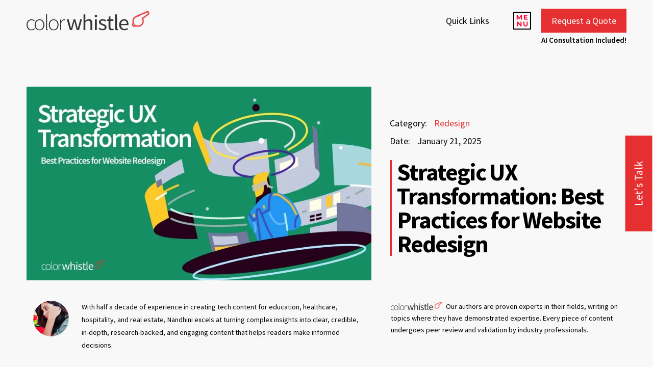

--- FILE ---
content_type: text/html; charset=UTF-8
request_url: https://colorwhistle.com/ux-transformation-best-practices/
body_size: 32932
content:
<!doctype html>
<html lang="en-US">
<head> 
	<meta charset="UTF-8">
	<meta name="viewport" content="width=device-width, initial-scale=1">
	<link rel="profile" href="https://gmpg.org/xfn/11">
<meta name="google-site-verification" content="w0bm_SE8cG92YCf0FfVd4qMvD7PUhPv8I1GS-kVBWo0" />


<style>
	@font-face{font-family:'Source Sans Pro';src:url('../../../wp-content/themes/colorwhistle/fonts/SourceSansPro-Bold.eot');src:url('../../../wp-content/themes/colorwhistle/fonts/SourceSansPro-Bold.eot') format('embedded-opentype'),
url('../../../wp-content/themes/colorwhistle/fonts/SourceSansPro-Bold.woff2') format('woff2'),
url('../../../wp-content/themes/colorwhistle/fonts/SourceSansPro-Bold.woff') format('woff'),
url('../../../wp-content/themes/colorwhistle/fonts/SourceSansPro-Bold.ttf') format('truetype'),
url('../../../wp-content/themes/colorwhistle/fonts/SourceSansPro-Bold.otf') format('opentype'),
url('../../../wp-content/themes/colorwhistle/fonts/SourceSansPro-Bold.svg') format('svg');font-weight:700;font-style:normal;font-display:swap;}

	@font-face{font-family:'Source Sans Pro';src:url('../../../wp-content/themes/colorwhistle/fonts/SourceSansPro-SemiBold.eot');src:url('../../../wp-content/themes/colorwhistle/fonts/SourceSansPro-SemiBold.eot') format('embedded-opentype'),
url('../../../wp-content/themes/colorwhistle/fonts/SourceSansPro-SemiBold.woff2') format('woff2'),
url('../../../wp-content/themes/colorwhistle/fonts/SourceSansPro-SemiBold.woff') format('woff'),
url('../../../wp-content/themes/colorwhistle/fonts/SourceSansPro-SemiBold.ttf') format('truetype'),
url('../../../wp-content/themes/colorwhistle/fonts/SourceSansPro-SemiBold.otf') format('opentype'),
url('../../../wp-content/themes/colorwhistle/fonts/SourceSansPro-SemiBold.svg') format('svg');font-weight:600;font-style:normal;font-display:swap;}

	@font-face{font-family:'Source Sans Pro';src:url('../../../wp-content/themes/colorwhistle/fonts/SourceSansPro-Regular.eot');src:url('../../../wp-content/themes/colorwhistle/fonts/SourceSansPro-Regular.eot') format('embedded-opentype'),
url('../../../wp-content/themes/colorwhistle/fonts/SourceSansPro-Regular.woff2') format('woff2'),
url('../../../wp-content/themes/colorwhistle/fonts/SourceSansPro-Regular.woff') format('woff'),
url('../../../wp-content/themes/colorwhistle/fonts/SourceSansPro-Regular.ttf') format('truetype'),
url('../../../wp-content/themes/colorwhistle/fonts/SourceSansPro-Regular.otf') format('opentype'),
url('../../../wp-content/themes/colorwhistle/fonts/SourceSansPro-Regular.svg') format('svg');font-weight:400;font-style:normal;font-display:swap;}

	
	@font-face{font-family:'Source Sans Pro';src:url('../../../wp-content/themes/colorwhistle/fonts/SourceSansPro-Italic.eot');src:url('../../../wp-content/themes/colorwhistle/fonts/SourceSansPro-Italic.eot') format('embedded-opentype'),
url('../../../wp-content/themes/colorwhistle/fonts/SourceSansPro-Italic.woff2') format('woff2'),
url('../../../wp-content/themes/colorwhistle/fonts/SourceSansPro-Italic.woff') format('woff'),
url('../../../wp-content/themes/colorwhistle/fonts/SourceSansPro-Italic.ttf') format('truetype'),
url('../../../wp-content/themes/colorwhistle/fonts/SourceSansPro-Italic.otf') format('opentype'),
url('../../../wp-content/themes/colorwhistle/fonts/SourceSansPro-Italic.svg') format('svg');font-weight:400;font-style:italic;font-display:swap;}
</style>	
	<meta name='robots' content='index, follow, max-image-preview:large, max-snippet:-1, max-video-preview:-1' />
	<style>img:is([sizes="auto" i], [sizes^="auto," i]) { contain-intrinsic-size: 3000px 1500px }</style>
	
	<!-- This site is optimized with the Yoast SEO plugin v25.8 - https://yoast.com/wordpress/plugins/seo/ -->
	<title>UX Transformation Best Practices for Website Redesign</title>
	<meta name="description" content="Explore effective strategies for implementing a strategic UX transformation to improve your website redesign and overall user experience." />
	<link rel="canonical" href="https://colorwhistle.com/ux-transformation-best-practices/" />
	<meta property="og:locale" content="en_US" />
	<meta property="og:type" content="article" />
	<meta property="og:title" content="UX Transformation Best Practices for Website Redesign" />
	<meta property="og:description" content="Explore effective strategies for implementing a strategic UX transformation to improve your website redesign and overall user experience." />
	<meta property="og:url" content="https://colorwhistle.com/ux-transformation-best-practices/" />
	<meta property="og:site_name" content="ColorWhistle" />
	<meta property="article:published_time" content="2023-08-23T13:34:06+00:00" />
	<meta property="article:modified_time" content="2025-01-21T10:12:32+00:00" />
	<meta property="og:image" content="http://colorwhistle.com/wp-content/uploads/2023/08/Strategic-UX-Transformation-Best-Practices-for-Website-Redesign-ColorWhistle.jpg" />
	<meta property="og:image:width" content="800" />
	<meta property="og:image:height" content="450" />
	<meta property="og:image:type" content="image/jpeg" />
	<meta name="author" content="Nandhini" />
	<meta name="twitter:card" content="summary_large_image" />
	<meta name="twitter:label1" content="Written by" />
	<meta name="twitter:data1" content="Nandhini" />
	<meta name="twitter:label2" content="Est. reading time" />
	<meta name="twitter:data2" content="3 minutes" />
	<script type="application/ld+json" class="yoast-schema-graph">{"@context":"https://schema.org","@graph":[{"@type":"Article","@id":"https://colorwhistle.com/ux-transformation-best-practices/#article","isPartOf":{"@id":"https://colorwhistle.com/ux-transformation-best-practices/"},"author":{"name":"Nandhini","@id":"https://colorwhistle.com/#/schema/person/6aa684625c2afc525132f50727805609"},"headline":"Strategic UX Transformation: Best Practices for Website Redesign","datePublished":"2023-08-23T13:34:06+00:00","dateModified":"2025-01-21T10:12:32+00:00","mainEntityOfPage":{"@id":"https://colorwhistle.com/ux-transformation-best-practices/"},"wordCount":651,"commentCount":0,"publisher":{"@id":"https://colorwhistle.com/#organization"},"image":{"@id":"https://colorwhistle.com/ux-transformation-best-practices/#primaryimage"},"thumbnailUrl":"https://colorwhistle.com/wp-content/uploads/2023/08/Strategic-UX-Transformation-Best-Practices-for-Website-Redesign-ColorWhistle.jpg","articleSection":["Redesign"],"inLanguage":"en-US","potentialAction":[{"@type":"CommentAction","name":"Comment","target":["https://colorwhistle.com/ux-transformation-best-practices/#respond"]}]},{"@type":"WebPage","@id":"https://colorwhistle.com/ux-transformation-best-practices/","url":"https://colorwhistle.com/ux-transformation-best-practices/","name":"UX Transformation Best Practices for Website Redesign","isPartOf":{"@id":"https://colorwhistle.com/#website"},"primaryImageOfPage":{"@id":"https://colorwhistle.com/ux-transformation-best-practices/#primaryimage"},"image":{"@id":"https://colorwhistle.com/ux-transformation-best-practices/#primaryimage"},"thumbnailUrl":"https://colorwhistle.com/wp-content/uploads/2023/08/Strategic-UX-Transformation-Best-Practices-for-Website-Redesign-ColorWhistle.jpg","datePublished":"2023-08-23T13:34:06+00:00","dateModified":"2025-01-21T10:12:32+00:00","description":"Explore effective strategies for implementing a strategic UX transformation to improve your website redesign and overall user experience.","breadcrumb":{"@id":"https://colorwhistle.com/ux-transformation-best-practices/#breadcrumb"},"inLanguage":"en-US","potentialAction":[{"@type":"ReadAction","target":["https://colorwhistle.com/ux-transformation-best-practices/"]}]},{"@type":"ImageObject","inLanguage":"en-US","@id":"https://colorwhistle.com/ux-transformation-best-practices/#primaryimage","url":"https://colorwhistle.com/wp-content/uploads/2023/08/Strategic-UX-Transformation-Best-Practices-for-Website-Redesign-ColorWhistle.jpg","contentUrl":"https://colorwhistle.com/wp-content/uploads/2023/08/Strategic-UX-Transformation-Best-Practices-for-Website-Redesign-ColorWhistle.jpg","width":800,"height":450,"caption":"Strategic UX Transformation Best Practices for Website Redesign - ColorWhistle"},{"@type":"BreadcrumbList","@id":"https://colorwhistle.com/ux-transformation-best-practices/#breadcrumb","itemListElement":[{"@type":"ListItem","position":1,"name":"Home","item":"https://colorwhistle.com/"},{"@type":"ListItem","position":2,"name":"Strategic UX Transformation: Best Practices for Website Redesign"}]},{"@type":"WebSite","@id":"https://colorwhistle.com/#website","url":"https://colorwhistle.com/","name":"ColorWhistle","description":"Web Design Agency India","publisher":{"@id":"https://colorwhistle.com/#organization"},"potentialAction":[{"@type":"SearchAction","target":{"@type":"EntryPoint","urlTemplate":"https://colorwhistle.com/?s={search_term_string}"},"query-input":{"@type":"PropertyValueSpecification","valueRequired":true,"valueName":"search_term_string"}}],"inLanguage":"en-US"},{"@type":"Organization","@id":"https://colorwhistle.com/#organization","name":"ColorWhistle","url":"https://colorwhistle.com/","logo":{"@type":"ImageObject","inLanguage":"en-US","@id":"https://colorwhistle.com/#/schema/logo/image/","url":"https://colorwhistle.com/wp-content/uploads/2022/06/colorwhistle-logo.svg","contentUrl":"https://colorwhistle.com/wp-content/uploads/2022/06/colorwhistle-logo.svg","caption":"ColorWhistle"},"image":{"@id":"https://colorwhistle.com/#/schema/logo/image/"}},{"@type":"Person","@id":"https://colorwhistle.com/#/schema/person/6aa684625c2afc525132f50727805609","name":"Nandhini","image":{"@type":"ImageObject","inLanguage":"en-US","@id":"https://colorwhistle.com/#/schema/person/image/","url":"https://secure.gravatar.com/avatar/1567b32799da92e96554dadd496933b34ca8ddf9ec42519216b854f35cd666cc?s=96&d=mm&r=g","contentUrl":"https://secure.gravatar.com/avatar/1567b32799da92e96554dadd496933b34ca8ddf9ec42519216b854f35cd666cc?s=96&d=mm&r=g","caption":"Nandhini"},"description":"I'm an artistic copywriter &amp; SEO analyst at ColorWhistle. As a copywriter, I write academic, professional, journalistic, or technical-related, innovative and recreational content using my SEO knowledge. I am an electronics and communication engineer by degree and a copywriter by passion. I flawlessly use my research and adaptability skills while writing. When I'm not writing you'll find me wandering through music, pencil drawings, gardening, and bike rides. I'm also a lover of dogs, cats, a sky full of stars, and an empty road."}]}</script>
	<!-- / Yoast SEO plugin. -->


<link rel='dns-prefetch' href='//static.addtoany.com' />
<link rel='dns-prefetch' href='//cdnjs.cloudflare.com' />
<link rel='dns-prefetch' href='//maxcdn.bootstrapcdn.com' />
<link rel='stylesheet' id='wp-block-library-css' href='https://colorwhistle.com/wp-includes/css/dist/block-library/style.min.css?ver=6.8.3' media='all' />
<style id='tiptip-hyperlink-group-block-style-inline-css'>
.wp-block-tiptip-hyperlink-group-block,.wp-block-tiptip-hyperlink-group-block a p{background-color:var(--color-bkg,none);color:var(--color-text,none);cursor:pointer;display:block}.wp-block-tiptip-hyperlink-group-block a p:hover,.wp-block-tiptip-hyperlink-group-block:hover{background-color:var(--color-bkg-hover,none)}

</style>
<style id='presto-player-popup-trigger-style-inline-css'>
:where(.wp-block-presto-player-popup-trigger) {
  /* reduce specificity */
  display: grid;
  gap: 1rem;
  cursor: pointer;
}

/* Play icon overlay for popup image trigger variation */
:where(.presto-popup-image-trigger) {
  position: relative;
  cursor: pointer;
}

:where(.presto-popup-image-trigger)::before {
  content: "";
  position: absolute;
  top: 50%;
  left: 50%;
  transform: translate(-50%, -50%);
  width: 48px;
  height: 48px;
  background-image: url("/wp-content/plugins/presto-player/src/admin/blocks/blocks/popup-trigger/../../../../../img/play-button.svg");
  background-size: contain;
  background-repeat: no-repeat;
  background-position: center;
  z-index: 10;
  pointer-events: none;
}

:where(.presto-popup-image-trigger img) {
  display: block;
  width: 100%;
  height: auto;
  filter: brightness(0.5);
}
</style>
<style id='presto-player-popup-media-style-inline-css'>
.wp-block-presto-player-popup.is-selected .wp-block-presto-player-popup-media {
  display: initial;
}

.wp-block-presto-player-popup.has-child-selected .wp-block-presto-player-popup-media {
  display: initial;
}

.presto-popup__overlay {
  position: fixed;
  top: 0;
  left: 0;
  z-index: 100000;
  overflow: hidden;
  width: 100%;
  height: 100vh;
  box-sizing: border-box;
  padding: 0 5%;
  visibility: hidden;
  opacity: 0;
  display: flex;
  align-items: center;
  justify-content: center;
  transition:
    opacity 0.2s ease,
    visibility 0.2s ease;

  --presto-popup-media-width: 1280px;
  --presto-popup-background-color: rgba(0, 0, 0, 0.917);
}

.presto-popup--active {
  visibility: visible;
  opacity: 1;
}

.presto-popup--active .presto-popup__content {
  transform: scale(1);
}

.presto-popup__content {
  position: relative;
  z-index: 9999999999;
  width: 100%;
  max-width: var(--presto-popup-media-width);
  transform: scale(0.9);
  transition: transform 0.2s ease;
}

.presto-popup__close-button {
  position: absolute;
  top: calc(env(safe-area-inset-top) + 16px);
  right: calc(env(safe-area-inset-right) + 16px);
  padding: 0;
  cursor: pointer;
  z-index: 5000000;
  min-width: 24px;
  min-height: 24px;
  width: 24px;
  height: 24px;
  display: flex;
  align-items: center;
  justify-content: center;
  border: none;
  background: none;
  box-shadow: none;
  transition: opacity 0.2s ease;
}

.presto-popup__close-button:hover,
.presto-popup__close-button:focus {
  opacity: 0.8;
  background: none;
  border: none;
}

.presto-popup__close-button:not(:hover):not(:active):not(.has-background) {
  background: none;
  border: none;
}

.presto-popup__close-button svg {
  width: 24px;
  height: 24px;
  fill: white;
}

.presto-popup__scrim {
  width: 100%;
  height: 100%;
  position: absolute;
  z-index: 2000000;
  background-color: var(--presto-popup-background-color, rgb(255, 255, 255));
}

.presto-popup__speak {
  position: absolute;
  width: 1px;
  height: 1px;
  padding: 0;
  margin: -1px;
  overflow: hidden;
  clip: rect(0, 0, 0, 0);
  white-space: nowrap;
  border: 0;
}
</style>
<style id='global-styles-inline-css'>
:root{--wp--preset--aspect-ratio--square: 1;--wp--preset--aspect-ratio--4-3: 4/3;--wp--preset--aspect-ratio--3-4: 3/4;--wp--preset--aspect-ratio--3-2: 3/2;--wp--preset--aspect-ratio--2-3: 2/3;--wp--preset--aspect-ratio--16-9: 16/9;--wp--preset--aspect-ratio--9-16: 9/16;--wp--preset--color--black: #000000;--wp--preset--color--cyan-bluish-gray: #abb8c3;--wp--preset--color--white: #ffffff;--wp--preset--color--pale-pink: #f78da7;--wp--preset--color--vivid-red: #cf2e2e;--wp--preset--color--luminous-vivid-orange: #ff6900;--wp--preset--color--luminous-vivid-amber: #fcb900;--wp--preset--color--light-green-cyan: #7bdcb5;--wp--preset--color--vivid-green-cyan: #00d084;--wp--preset--color--pale-cyan-blue: #8ed1fc;--wp--preset--color--vivid-cyan-blue: #0693e3;--wp--preset--color--vivid-purple: #9b51e0;--wp--preset--gradient--vivid-cyan-blue-to-vivid-purple: linear-gradient(135deg,rgba(6,147,227,1) 0%,rgb(155,81,224) 100%);--wp--preset--gradient--light-green-cyan-to-vivid-green-cyan: linear-gradient(135deg,rgb(122,220,180) 0%,rgb(0,208,130) 100%);--wp--preset--gradient--luminous-vivid-amber-to-luminous-vivid-orange: linear-gradient(135deg,rgba(252,185,0,1) 0%,rgba(255,105,0,1) 100%);--wp--preset--gradient--luminous-vivid-orange-to-vivid-red: linear-gradient(135deg,rgba(255,105,0,1) 0%,rgb(207,46,46) 100%);--wp--preset--gradient--very-light-gray-to-cyan-bluish-gray: linear-gradient(135deg,rgb(238,238,238) 0%,rgb(169,184,195) 100%);--wp--preset--gradient--cool-to-warm-spectrum: linear-gradient(135deg,rgb(74,234,220) 0%,rgb(151,120,209) 20%,rgb(207,42,186) 40%,rgb(238,44,130) 60%,rgb(251,105,98) 80%,rgb(254,248,76) 100%);--wp--preset--gradient--blush-light-purple: linear-gradient(135deg,rgb(255,206,236) 0%,rgb(152,150,240) 100%);--wp--preset--gradient--blush-bordeaux: linear-gradient(135deg,rgb(254,205,165) 0%,rgb(254,45,45) 50%,rgb(107,0,62) 100%);--wp--preset--gradient--luminous-dusk: linear-gradient(135deg,rgb(255,203,112) 0%,rgb(199,81,192) 50%,rgb(65,88,208) 100%);--wp--preset--gradient--pale-ocean: linear-gradient(135deg,rgb(255,245,203) 0%,rgb(182,227,212) 50%,rgb(51,167,181) 100%);--wp--preset--gradient--electric-grass: linear-gradient(135deg,rgb(202,248,128) 0%,rgb(113,206,126) 100%);--wp--preset--gradient--midnight: linear-gradient(135deg,rgb(2,3,129) 0%,rgb(40,116,252) 100%);--wp--preset--font-size--small: 13px;--wp--preset--font-size--medium: 20px;--wp--preset--font-size--large: 36px;--wp--preset--font-size--x-large: 42px;--wp--preset--spacing--20: 0.44rem;--wp--preset--spacing--30: 0.67rem;--wp--preset--spacing--40: 1rem;--wp--preset--spacing--50: 1.5rem;--wp--preset--spacing--60: 2.25rem;--wp--preset--spacing--70: 3.38rem;--wp--preset--spacing--80: 5.06rem;--wp--preset--shadow--natural: 6px 6px 9px rgba(0, 0, 0, 0.2);--wp--preset--shadow--deep: 12px 12px 50px rgba(0, 0, 0, 0.4);--wp--preset--shadow--sharp: 6px 6px 0px rgba(0, 0, 0, 0.2);--wp--preset--shadow--outlined: 6px 6px 0px -3px rgba(255, 255, 255, 1), 6px 6px rgba(0, 0, 0, 1);--wp--preset--shadow--crisp: 6px 6px 0px rgba(0, 0, 0, 1);}:root :where(.is-layout-flow) > :first-child{margin-block-start: 0;}:root :where(.is-layout-flow) > :last-child{margin-block-end: 0;}:root :where(.is-layout-flow) > *{margin-block-start: 24px;margin-block-end: 0;}:root :where(.is-layout-constrained) > :first-child{margin-block-start: 0;}:root :where(.is-layout-constrained) > :last-child{margin-block-end: 0;}:root :where(.is-layout-constrained) > *{margin-block-start: 24px;margin-block-end: 0;}:root :where(.is-layout-flex){gap: 24px;}:root :where(.is-layout-grid){gap: 24px;}body .is-layout-flex{display: flex;}.is-layout-flex{flex-wrap: wrap;align-items: center;}.is-layout-flex > :is(*, div){margin: 0;}body .is-layout-grid{display: grid;}.is-layout-grid > :is(*, div){margin: 0;}.has-black-color{color: var(--wp--preset--color--black) !important;}.has-cyan-bluish-gray-color{color: var(--wp--preset--color--cyan-bluish-gray) !important;}.has-white-color{color: var(--wp--preset--color--white) !important;}.has-pale-pink-color{color: var(--wp--preset--color--pale-pink) !important;}.has-vivid-red-color{color: var(--wp--preset--color--vivid-red) !important;}.has-luminous-vivid-orange-color{color: var(--wp--preset--color--luminous-vivid-orange) !important;}.has-luminous-vivid-amber-color{color: var(--wp--preset--color--luminous-vivid-amber) !important;}.has-light-green-cyan-color{color: var(--wp--preset--color--light-green-cyan) !important;}.has-vivid-green-cyan-color{color: var(--wp--preset--color--vivid-green-cyan) !important;}.has-pale-cyan-blue-color{color: var(--wp--preset--color--pale-cyan-blue) !important;}.has-vivid-cyan-blue-color{color: var(--wp--preset--color--vivid-cyan-blue) !important;}.has-vivid-purple-color{color: var(--wp--preset--color--vivid-purple) !important;}.has-black-background-color{background-color: var(--wp--preset--color--black) !important;}.has-cyan-bluish-gray-background-color{background-color: var(--wp--preset--color--cyan-bluish-gray) !important;}.has-white-background-color{background-color: var(--wp--preset--color--white) !important;}.has-pale-pink-background-color{background-color: var(--wp--preset--color--pale-pink) !important;}.has-vivid-red-background-color{background-color: var(--wp--preset--color--vivid-red) !important;}.has-luminous-vivid-orange-background-color{background-color: var(--wp--preset--color--luminous-vivid-orange) !important;}.has-luminous-vivid-amber-background-color{background-color: var(--wp--preset--color--luminous-vivid-amber) !important;}.has-light-green-cyan-background-color{background-color: var(--wp--preset--color--light-green-cyan) !important;}.has-vivid-green-cyan-background-color{background-color: var(--wp--preset--color--vivid-green-cyan) !important;}.has-pale-cyan-blue-background-color{background-color: var(--wp--preset--color--pale-cyan-blue) !important;}.has-vivid-cyan-blue-background-color{background-color: var(--wp--preset--color--vivid-cyan-blue) !important;}.has-vivid-purple-background-color{background-color: var(--wp--preset--color--vivid-purple) !important;}.has-black-border-color{border-color: var(--wp--preset--color--black) !important;}.has-cyan-bluish-gray-border-color{border-color: var(--wp--preset--color--cyan-bluish-gray) !important;}.has-white-border-color{border-color: var(--wp--preset--color--white) !important;}.has-pale-pink-border-color{border-color: var(--wp--preset--color--pale-pink) !important;}.has-vivid-red-border-color{border-color: var(--wp--preset--color--vivid-red) !important;}.has-luminous-vivid-orange-border-color{border-color: var(--wp--preset--color--luminous-vivid-orange) !important;}.has-luminous-vivid-amber-border-color{border-color: var(--wp--preset--color--luminous-vivid-amber) !important;}.has-light-green-cyan-border-color{border-color: var(--wp--preset--color--light-green-cyan) !important;}.has-vivid-green-cyan-border-color{border-color: var(--wp--preset--color--vivid-green-cyan) !important;}.has-pale-cyan-blue-border-color{border-color: var(--wp--preset--color--pale-cyan-blue) !important;}.has-vivid-cyan-blue-border-color{border-color: var(--wp--preset--color--vivid-cyan-blue) !important;}.has-vivid-purple-border-color{border-color: var(--wp--preset--color--vivid-purple) !important;}.has-vivid-cyan-blue-to-vivid-purple-gradient-background{background: var(--wp--preset--gradient--vivid-cyan-blue-to-vivid-purple) !important;}.has-light-green-cyan-to-vivid-green-cyan-gradient-background{background: var(--wp--preset--gradient--light-green-cyan-to-vivid-green-cyan) !important;}.has-luminous-vivid-amber-to-luminous-vivid-orange-gradient-background{background: var(--wp--preset--gradient--luminous-vivid-amber-to-luminous-vivid-orange) !important;}.has-luminous-vivid-orange-to-vivid-red-gradient-background{background: var(--wp--preset--gradient--luminous-vivid-orange-to-vivid-red) !important;}.has-very-light-gray-to-cyan-bluish-gray-gradient-background{background: var(--wp--preset--gradient--very-light-gray-to-cyan-bluish-gray) !important;}.has-cool-to-warm-spectrum-gradient-background{background: var(--wp--preset--gradient--cool-to-warm-spectrum) !important;}.has-blush-light-purple-gradient-background{background: var(--wp--preset--gradient--blush-light-purple) !important;}.has-blush-bordeaux-gradient-background{background: var(--wp--preset--gradient--blush-bordeaux) !important;}.has-luminous-dusk-gradient-background{background: var(--wp--preset--gradient--luminous-dusk) !important;}.has-pale-ocean-gradient-background{background: var(--wp--preset--gradient--pale-ocean) !important;}.has-electric-grass-gradient-background{background: var(--wp--preset--gradient--electric-grass) !important;}.has-midnight-gradient-background{background: var(--wp--preset--gradient--midnight) !important;}.has-small-font-size{font-size: var(--wp--preset--font-size--small) !important;}.has-medium-font-size{font-size: var(--wp--preset--font-size--medium) !important;}.has-large-font-size{font-size: var(--wp--preset--font-size--large) !important;}.has-x-large-font-size{font-size: var(--wp--preset--font-size--x-large) !important;}
:root :where(.wp-block-pullquote){font-size: 1.5em;line-height: 1.6;}
</style>
<link rel='stylesheet' id='contact-form-7-css' href='https://colorwhistle.com/wp-content/cache/asset-cleanup/one/css/item/contact-form-7__includes__css__styles-css-v1d69c0b5b03ace9804daf4ba4e10515e0122fd8d.css' media='all' />
<link rel='stylesheet' id='wpa-css-css' href='https://colorwhistle.com/wp-content/cache/asset-cleanup/one/css/item/honeypot__includes__css__wpa-css-vf627181d74aee475d64b0f556f29255f496cbfaf.css' media='all' />
<link rel='stylesheet' id='fastaill-frontend-style-css' href='https://colorwhistle.com/wp-content/cache/asset-cleanup/one/css/item/fast-ai-llm-summarizer__assets__style-fastaill-css-ve8bc8e35f4c0f046c11057ceaf68a40f965cb8fd.css' media='all' />
<link rel='stylesheet' id='colorwhistle-style-css' href='https://colorwhistle.com/wp-content/cache/asset-cleanup/one/css/item/colorwhistle__style-css-vf1e70e6f9676982e4e4e2ab861d7553543737b53.css' media='all' />
<link rel='stylesheet' id='colorwhistle-style-bts-css' href='https://colorwhistle.com/wp-content/themes/colorwhistle/css/bootstrap.min.css?ver=6.8.3' media='all' />
<link rel='stylesheet' id='colorwhistle-dev-style-css' href='https://colorwhistle.com/wp-content/cache/asset-cleanup/one/css/item/colorwhistle__colorwhistle-style-css-v4604f39e508b5cc3a788764bfee438871caa95e8.css' media='all' />
<link rel='stylesheet' id='colorwhistle-mobile-style-css' href='https://colorwhistle.com/wp-content/cache/asset-cleanup/one/css/item/colorwhistle__css__mobile_menu-css-va0a388967b7eb855d8c76b56e18efef18b6bb101.css' media='all' />
<link rel='stylesheet' id='tablepress-default-css' href='https://colorwhistle.com/wp-content/plugins/tablepress/css/build/default.css?ver=3.2.5' media='all' />
<link rel='stylesheet' id='addtoany-css' href='https://colorwhistle.com/wp-content/plugins/add-to-any/addtoany.min.css?ver=1.16' media='all' />









<link rel="https://api.w.org/" href="https://colorwhistle.com/wp-json/" /><link rel="alternate" title="JSON" type="application/json" href="https://colorwhistle.com/wp-json/wp/v2/posts/83322" /><link rel='shortlink' href='https://colorwhistle.com/?p=83322' />
<link rel="alternate" title="oEmbed (JSON)" type="application/json+oembed" href="https://colorwhistle.com/wp-json/oembed/1.0/embed?url=https%3A%2F%2Fcolorwhistle.com%2Fux-transformation-best-practices%2F" />
<link rel="alternate" title="oEmbed (XML)" type="text/xml+oembed" href="https://colorwhistle.com/wp-json/oembed/1.0/embed?url=https%3A%2F%2Fcolorwhistle.com%2Fux-transformation-best-practices%2F&#038;format=xml" />
<link rel="llms-sitemap" href="https://colorwhistle.com/llms.txt" />
		
				<style>
			.no-js img.lazyload {
				display: none;
			}

			figure.wp-block-image img.lazyloading {
				min-width: 150px;
			}

			.lazyload,
			.lazyloading {
				--smush-placeholder-width: 100px;
				--smush-placeholder-aspect-ratio: 1/1;
				width: var(--smush-placeholder-width) !important;
				aspect-ratio: var(--smush-placeholder-aspect-ratio) !important;
			}

						.lazyload, .lazyloading {
				opacity: 0;
			}

			.lazyloaded {
				opacity: 1;
				transition: opacity 200ms;
				transition-delay: 0ms;
			}

					</style>
		 
		<style type="text/css">
					.site-title,
			.site-description {
				position: absolute;
				clip: rect(1px, 1px, 1px, 1px);
			}
				</style>
		<link rel="icon" href="https://colorwhistle.com/wp-content/uploads/2024/05/favicon-cw.png" sizes="32x32" />
<link rel="icon" href="https://colorwhistle.com/wp-content/uploads/2024/05/favicon-cw.png" sizes="192x192" />
<link rel="apple-touch-icon" href="https://colorwhistle.com/wp-content/uploads/2024/05/favicon-cw.png" />
<meta name="msapplication-TileImage" content="https://colorwhistle.com/wp-content/uploads/2024/05/favicon-cw.png" />
	
	
	
<!-- Google tag (gtag.js) -->
<script async src="https://www.googletagmanager.com/gtag/js?id=G-9X9TKBM9B1"></script>
<script>
  window.dataLayer = window.dataLayer || [];
  function gtag(){dataLayer.push(arguments);}
  gtag('js', new Date());

  gtag('config', 'G-9X9TKBM9B1');
</script>			
<script type="text/javascript" src="https://cdn.salesgear.io/js/script.js"></script> <script type="text/javascript">if (window && window.sg) {var sg = window.sg; sg.init("SG-1684919907084-68576");} </script>	
	
<!-- Google Tag Manager -->
<script>(function(w,d,s,l,i){w[l]=w[l]||[];w[l].push({'gtm.start':
new Date().getTime(),event:'gtm.js'});var f=d.getElementsByTagName(s)[0],
j=d.createElement(s),dl=l!='dataLayer'?'&l='+l:'';j.async=true;j.src=
'https://www.googletagmanager.com/gtm.js?id='+i+dl;f.parentNode.insertBefore(j,f);
})(window,document,'script','dataLayer','GTM-TV43Z3TM');</script>
<!-- End Google Tag Manager -->	


</head>

<body class="wp-singular post-template-default single single-post postid-83322 single-format-standard wp-custom-logo wp-theme-colorwhistle">
<script data-wpacu-to-be-preloaded-basic='1' id='wpacu-combined-js-body-group-1' src='https://colorwhistle.com/wp-content/cache/asset-cleanup/one/js/body-12613d092f994a1d5c75d6f766f20c3ee4c2eb1c.js'></script><script id="addtoany-core-js-before">
window.a2a_config=window.a2a_config||{};a2a_config.callbacks=[];a2a_config.overlays=[];a2a_config.templates={};
</script>
<script defer src="https://static.addtoany.com/menu/page.js" id="addtoany-core-js"></script>
<script defer src="https://colorwhistle.com/wp-content/plugins/add-to-any/addtoany.min.js?ver=1.1" id="addtoany-jquery-js"></script>
<script src="https://cdnjs.cloudflare.com/ajax/libs/jquery/3.4.1/jquery.min.js?ver=6.8.3" id="colorwhistle-jquery-script-js"></script>
<script src="https://maxcdn.bootstrapcdn.com/bootstrap/4.0.0/js/bootstrap.min.js?ver=6.8.3" id="colorwhistle-bs-script-js"></script>
<script>
			document.documentElement.className = document.documentElement.className.replace('no-js', 'js');
		</script>
<script>
    var theme_directory = "https://colorwhistle.com/wp-content/themes/colorwhistle";
	var uploads_directory = "https://colorwhistle.com/wp-content/uploads";
	var site_url = "https://colorwhistle.com";
</script>
<script type="text/javascript">
    (function(c,l,a,r,i,t,y){
        c[a]=c[a]||function(){(c[a].q=c[a].q||[]).push(arguments)};
        t=l.createElement(r);t.async=1;t.src="https://www.clarity.ms/tag/"+i;
        y=l.getElementsByTagName(r)[0];y.parentNode.insertBefore(t,y);
    })(window, document, "clarity", "script", "3wf75x6jb3");
</script>
<script src="https://analytics.ahrefs.com/analytics.js" data-key="6jxu4dfX4cSFo9WT05GKbw" async></script>
<div id="page" class="site">
	<a class="skip-link screen-reader-text" href="#content">Skip to content</a>
	<header id="masthead" class="site-header  show_header ">
		<div class="container">
			<div class="row align-items-center">
				<div class="col-md-12">
					<div class="ct-menu-section">
						<div id="cw-logo" class="header-left">
							<a href="https://colorwhistle.com/" class="custom-logo-link" rel="home"><img width="316" height="51" src="https://colorwhistle.com/wp-content/uploads/2022/06/colorwhistle-logo.svg" class="custom-logo" alt="ColorWhistle – Best Web Development Agency India" decoding="async" /></a>								<p class="site-title"><a href="https://colorwhistle.com/" rel="home">ColorWhistle</a></p>
																<p class="site-description">Web Design Agency India</p>
																					<a class="hiring_cw" href="https://colorwhistle.com/services/white-label/">
	  		<figure class="swing">
<img src="https://colorwhistle.com/wp-content/uploads/2024/01/white-label-20percent.png" alt="White label agency services" title="White label agency services" width="87" height="72" loading="lazy">
	  		</figure>
	  	</a>
						</div><!-- .site-branding -->

						<div id="cw-menu" class="header-right">
						<div class="quicklinks_wrap">
						<nav id="site-navigation" class="main-navigation">
						<div class="menu-header-quick-links-container"><ul id="menu-header-quick-links" class="menu"><li id="menu-item-59710" class="desktop-only menu-item menu-item-type-custom menu-item-object-custom menu-item-has-children menu-item-59710"><a href="#">Quick Links</a>
<ul class="sub-menu">
	<li id="menu-item-62544" class="desktop-only menu-item menu-item-type-post_type menu-item-object-page current_page_parent menu-item-62544"><a href="https://colorwhistle.com/blog/">Blog</a></li>
	<li id="menu-item-62545" class="desktop-only menu-item menu-item-type-post_type menu-item-object-page menu-item-62545"><a href="https://colorwhistle.com/services/">Web Design</a></li>
	<li id="menu-item-62547" class="desktop-only menu-item menu-item-type-custom menu-item-object-custom menu-item-62547"><a href="https://colorwhistle.com/case-study/">Case Studies</a></li>
	<li id="menu-item-62546" class="desktop-only menu-item menu-item-type-custom menu-item-object-custom menu-item-62546"><a href="https://colorwhistle.com/services/?active=web-development">Web Development</a></li>
	<li id="menu-item-62548" class="desktop-only menu-item menu-item-type-post_type menu-item-object-page menu-item-62548"><a href="https://colorwhistle.com/portfolio/">Portfolio</a></li>
	<li id="menu-item-62549" class="desktop-only menu-item menu-item-type-custom menu-item-object-custom menu-item-62549"><a href="https://colorwhistle.com/services/?active=web-app-development">Web App Development</a></li>
	<li id="menu-item-62550" class="desktop-only menu-item menu-item-type-post_type menu-item-object-page menu-item-62550"><a href="https://colorwhistle.com/testimonials/">Testimonials</a></li>
	<li id="menu-item-62551" class="desktop-only menu-item menu-item-type-custom menu-item-object-custom menu-item-62551"><a href="https://colorwhistle.com/services/?active=industry-tech-solutions">Niche Solutions</a></li>
	<li id="menu-item-78535" class="desktop-only menu-item menu-item-type-custom menu-item-object-custom menu-item-78535"><a href="https://colorwhistle.com/about/?active=engagement-models">Engagement Models</a></li>
	<li id="menu-item-62553" class="desktop-only menu-item menu-item-type-custom menu-item-object-custom menu-item-62553"><a href="https://colorwhistle.com/services/?active=digital-marketing">Digital Marketing</a></li>
	<li id="menu-item-62552" class="desktop-only menu-item menu-item-type-post_type menu-item-object-page menu-item-62552"><a href="https://colorwhistle.com/contact-us/">Contact Us</a></li>
	<li id="menu-item-78536" class="desktop-only menu-item menu-item-type-post_type menu-item-object-page menu-item-78536"><a href="https://colorwhistle.com/services/">All Services</a></li>
</ul>
</li>
<li id="menu-item-60887" class="mobile-only menu-item menu-item-type-post_type menu-item-object-page menu-item-home menu-item-60887"><a href="https://colorwhistle.com/">Home</a></li>
<li id="menu-item-60888" class="mobile-only menu-item menu-item-type-post_type menu-item-object-page menu-item-60888"><a href="https://colorwhistle.com/services/">Agency Services</a></li>
<li id="menu-item-60889" class="mobile-only menu-item menu-item-type-post_type menu-item-object-page menu-item-60889"><a href="https://colorwhistle.com/services/wordpress-development-services/">Website Development</a></li>
<li id="menu-item-60890" class="mobile-only menu-item menu-item-type-post_type menu-item-object-page menu-item-60890"><a href="https://colorwhistle.com/services/hire-wordpress-developer/">Hire a WordPress Developer in India </a></li>
<li id="menu-item-61511" class="mobile-only menu-item menu-item-type-post_type menu-item-object-page current_page_parent menu-item-61511"><a href="https://colorwhistle.com/blog/">Blog</a></li>
<li id="menu-item-60891" class="mobile-only menu-item menu-item-type-post_type menu-item-object-page menu-item-60891"><a href="https://colorwhistle.com/portfolio/">Portfolio</a></li>
<li id="menu-item-60892" class="mobile-only menu-item menu-item-type-post_type menu-item-object-page menu-item-60892"><a href="https://colorwhistle.com/testimonials/">Testimonials</a></li>
<li id="menu-item-60893" class="mobile-only menu-item menu-item-type-custom menu-item-object-custom menu-item-60893"><a href="https://colorwhistle.com/case-study/">Case Studies</a></li>
<li id="menu-item-60894" class="mobile-only menu-item menu-item-type-custom menu-item-object-custom menu-item-60894"><a href="https://colorwhistle.com/ebooks/">eBooks</a></li>
<li id="menu-item-62234" class="mobile-only menu-item menu-item-type-custom menu-item-object-custom menu-item-62234"><a href="https://colorwhistle.com/careers/">Careers</a></li>
<li id="menu-item-60895" class="mobile-only underline-mobile-menu menu-item menu-item-type-post_type menu-item-object-page menu-item-60895"><a href="https://colorwhistle.com/request-a-quote/">Request A Quote</a></li>
</ul></div>							</nav><!-- #site-navigation -->
							</div>	
						<div class="nav_trigger_wrap">	
						<a class="nav_trigger" href="#" data-toggle="modal" data-target="#MainNav"><img alt="Menu Trigger" src="https://colorwhistle.com/wp-content/uploads/2022/07/menu-colorwhistle.svg" width="35" height="35" Title="Menu Trigger" loading="lazy"></a>
						</div>
						<div class="rfq_wrap">
						<a href="https://colorwhistle.com/request-a-quote/" class="button-link hvr-bounce-to-right button-Red">
<span class="button_main_text">Request a Quote</span>
</a>
						</div>
</div>	
					</div>
				</div>
					<div class="ai_rfq_text_wrap">
						<p class="rfq_text_wrap">AI Consultation Included!</p>
					</div>
			</div>
		</div>
	</header><!-- #masthead -->
							<!-- Selected Items Modal -->
<div class="modal fade" id="MainNav" tabindex="-1" role="dialog" aria-labelledby="MainNavLabel" aria-hidden="true">
  <div class="modal-dialog" role="document">
    <div class="modal-content">
      <div class="modal-body">
		  <div class="container">
	  <div class="header_top_wrap">
<div class="header_left_wrap">
<h2 class="normal_heading">Explore our <br>Market-Fit Services</h2>
<p>We ensure to establish websites with the latest trends as we believe that, products whose value satisfies the needs of the market and its potential customers can be efficiently successful.</p>
</div>
<div class="header_right_wrap">
<div class="rfq_wrap expanded_rfq_wrap">
						<a href="https://colorwhistle.com/request-a-quote/" class="button-link hvr-bounce-to-right button-Red">
<span class="button_main_text">Request a Quote</span></a>
						</div>
                        <div class="clutchwidget header_clutchwidget">
										<a href="https://clutch.co/profile/colorwhistle?utm_source=widget&utm_medium=1&utm_campaign=widget&utm_content=logo" target="_blank" aria-label="Colorwhistle Clutch Reviews"  rel="ugc">
													<img src="https://colorwhistle.com/wp-content/uploads/2024/04/Clutch-Review-1.png" alt="Colorwhistle Clutch Reviews" title="Colorwhistle Clutch Reviews" width="148" height="43" data-src="https://colorwhistle.com/wp-content/uploads/2024/04/Clutch-Review-1.png" class=" ls-is-cached lazyloaded" loading="lazy">
								</a>
						
</div>
</div>
<img class="close exp_menu_close hvr-wobble-skew" data-dismiss="modal" aria-label="Close" src="https://colorwhistle.com/wp-content/uploads/2021/09/close.svg" width="25" height="25" alt="ColorWhistle Menu Close" Title="ColorWhistle Menu Close" loading="lazy">
</div>
<div class="header_menu_wrap">
<div class="header_col">
	<h5>Quick Links</h5>
<div class="menu-quick-links-header-container"><ul id="header-menu-1" class="menu"><li id="menu-item-59750" class="menu-item menu-item-type-post_type menu-item-object-page menu-item-59750"><a href="https://colorwhistle.com/about/">About Us –  ColorWhistle</a></li>
<li id="menu-item-59755" class="menu-item menu-item-type-custom menu-item-object-custom menu-item-59755"><a href="https://colorwhistle.com/about/?active=engagement-models">Engagement Models</a></li>
<li id="menu-item-59751" class="menu-item menu-item-type-post_type menu-item-object-page menu-item-59751"><a href="https://colorwhistle.com/testimonials/">Testimonials</a></li>
<li id="menu-item-59752" class="menu-item menu-item-type-custom menu-item-object-custom menu-item-59752"><a href="https://colorwhistle.com/portfolio/">Portfolio</a></li>
<li id="menu-item-59753" class="menu-item menu-item-type-custom menu-item-object-custom menu-item-59753"><a href="https://colorwhistle.com/case-study/">Case Studies</a></li>
<li id="menu-item-59754" class="menu-item menu-item-type-custom menu-item-object-custom menu-item-59754"><a href="https://colorwhistle.com/careers/">Careers</a></li>
<li id="menu-item-61151" class="menu-item menu-item-type-custom menu-item-object-custom menu-item-61151"><a href="https://colorwhistle.com/contact-us/">Contact Us</a></li>
</ul></div></div>
<div class="header_col">
<h5>Services</h5>
<div class="menu-services-header-container"><ul id="header-menu-2" class="menu"><li id="menu-item-60112" class="menu-item menu-item-type-post_type menu-item-object-page menu-item-60112"><a href="https://colorwhistle.com/services/">Agency Services</a></li>
<li id="menu-item-60113" class="menu-item menu-item-type-custom menu-item-object-custom menu-item-60113"><a href="https://colorwhistle.com/services/">Web Design</a></li>
<li id="menu-item-60114" class="menu-item menu-item-type-custom menu-item-object-custom menu-item-60114"><a href="https://colorwhistle.com/services/?active=web-development">Web Development</a></li>
<li id="menu-item-60116" class="menu-item menu-item-type-custom menu-item-object-custom menu-item-60116"><a href="https://colorwhistle.com/services/?active=web-app-development">Web App Development</a></li>
<li id="menu-item-60115" class="menu-item menu-item-type-custom menu-item-object-custom menu-item-60115"><a href="https://colorwhistle.com/services/?active=digital-marketing">Digital Marketing</a></li>
</ul></div></div>
<div class="header_col">
<h5>Solutions</h5>
<div class="menu-solutions-header-container"><ul id="header-menu-3" class="menu"><li id="menu-item-60121" class="menu-item menu-item-type-post_type menu-item-object-page menu-item-60121"><a href="https://colorwhistle.com/services/travel-web-design/">Travel Website Development Services Company</a></li>
<li id="menu-item-60120" class="menu-item menu-item-type-post_type menu-item-object-page menu-item-60120"><a href="https://colorwhistle.com/services/real-estate-website-design/">Real Estate Website Development Services Company</a></li>
<li id="menu-item-60117" class="menu-item menu-item-type-post_type menu-item-object-page menu-item-60117"><a href="https://colorwhistle.com/services/education-website-design/">Education Website Development Services Company</a></li>
<li id="menu-item-60118" class="menu-item menu-item-type-post_type menu-item-object-page menu-item-60118"><a href="https://colorwhistle.com/services/healthcare-medical-website-design/">Healthcare Website Development Services Company</a></li>
<li id="menu-item-60119" class="menu-item menu-item-type-post_type menu-item-object-page menu-item-60119"><a href="https://colorwhistle.com/services/hotel-restaurant-website-design/">Hotel and Restaurant Website Development Services</a></li>
</ul></div></div>
<div class="header_col">
<h5>Resources</h5>
<div class="menu-resources-header-container"><ul id="header-menu-4" class="menu"><li id="menu-item-59756" class="menu-item menu-item-type-post_type menu-item-object-page current_page_parent menu-item-59756"><a href="https://colorwhistle.com/blog/">Blog</a></li>
<li id="menu-item-59760" class="menu-item menu-item-type-custom menu-item-object-custom menu-item-59760"><a href="https://colorwhistle.com/case-study/">Case Studies</a></li>
<li id="menu-item-60122" class="menu-item menu-item-type-custom menu-item-object-custom menu-item-60122"><a href="https://colorwhistle.com/ebooks/">Ebooks</a></li>
<li id="menu-item-59758" class="menu-item menu-item-type-post_type menu-item-object-page menu-item-59758"><a href="https://colorwhistle.com/tech-talk/">Tech Talk</a></li>
<li id="menu-item-59757" class="menu-item menu-item-type-post_type menu-item-object-page menu-item-59757"><a href="https://colorwhistle.com/faq/">FAQ</a></li>
</ul></div></div>
<div class="header_col">
<h5>Connect</h5>
<div class="menu-connect-header-container"><ul id="header-menu-5" class="menu"><li id="menu-item-59735" class="menu-item menu-item-type-custom menu-item-object-custom menu-item-59735"><a target="_blank" href="https://www.facebook.com/colorwhistleCW">Facebook</a></li>
<li id="menu-item-59736" class="menu-item menu-item-type-custom menu-item-object-custom menu-item-59736"><a target="_blank" href="https://www.linkedin.com/company/colorwhistle/">Linkedin</a></li>
<li id="menu-item-59737" class="menu-item menu-item-type-custom menu-item-object-custom menu-item-59737"><a target="_blank" href="https://x.com/colorwhistle">Twitter</a></li>
<li id="menu-item-59738" class="menu-item menu-item-type-custom menu-item-object-custom menu-item-59738"><a target="_blank" href="https://in.pinterest.com/colorwhistle/">Pinterest</a></li>
<li id="menu-item-59739" class="menu-item menu-item-type-custom menu-item-object-custom menu-item-59739"><a target="_blank" href="https://www.youtube.com/channel/UCx7bldHbQ3YhCr8cc30tLTA">Youtube</a></li>
</ul></div></div>
<div class="header_col">
								</div>
</div>	
								</div>		
</div>
      </div>
    </div>
  </div>
		<div id="content" class="site-content">
<section id="single_banner" class="innerpage_banner single_blog_banner">
	<div class="container">
		<div class="row">
			<div class="col-md-7">
			<div class="featured_image_wrap">
<img src="https://colorwhistle.com/wp-content/uploads/2023/08/Strategic-UX-Transformation-Best-Practices-for-Website-Redesign-ColorWhistle.jpg" class="single_featured_image skip-lazyload" alt="Strategic UX Transformation: Best Practices for Website Redesign" title="Strategic UX Transformation: Best Practices for Website Redesign"  width="800" height="450">
</div>	
			</div>
			<div class="col-md-5 right-column ps-4">
				<div class="single_post_meta_wrap">
<div class="single_post_meta category_wrap">
<p>Category: <a class="cat_button_link" href="https://colorwhistle.com/category/redesign/">Redesign</a></p>
							</div>
							<div class="single_post_meta post_date_wrap">
								<p>Date: <span>January 21, 2025</span></p>
							</div>
              <span class="assistive">
    <time class="publication-date" datetime="2025-01-21T10:12:32-04:00">
        <span itemprop="datePublished" content="2025-01-21T10:12:32-04:00">January 21, 2025</span>
        <span class="assistive" itemprop="dateModified" content="2025-01-21T10:12:32-04:00">January 21, 2025</span>
    </time>
</span>

</div>	
				<h1>Strategic UX Transformation: Best Practices for Website Redesign</h1>
			</div>
		</div>
        
        <div class="row banner-blog-parent"> 
            <div class="col-md-7">
                <div class="row banner-author-wrapper"> 
                    <div class="col-md-2"> 
                                                <img src="https://secure.gravatar.com/avatar/1567b32799da92e96554dadd496933b34ca8ddf9ec42519216b854f35cd666cc?s=100&d=mm&r=g" alt="Nandhini" title="Nandhini" width="70" height="70" loading="lazy">
                    </div> 
                    <div class="col-md-10 ">
                    <p>With half a decade of experience in creating tech content for education, healthcare, hospitality, and real estate, Nandhini excels at turning complex insights into clear, credible, in-depth, research-backed, and engaging content that helps readers make informed decisions.</p>                          
                    </div>
                </div>
            </div>
            <div class="col-md-5"> 
                <div class="banner-logo-wrapper">
                                            <img src="https://colorwhistle.com/wp-content/uploads/2022/02/colorwhistle-logo.svg" alt="ColorWhistle – Best Web Design and Development Agency India" width="100";  loading="lazy">
                                        <p>Our authors are proven experts in their fields, writing on topics where they have demonstrated expertise. Every piece of content undergoes peer review and validation by industry professionals.</p>
                </div>
            </div> 
	    </div>    
	</div>
</section>
<section class="cw_blog_single_content" >
	<div class="container">
		<div class="row">
			<div class="col-md-9 mx-auto">
							
<h2 class="wp-block-heading" id="what-is-ux-strategy">What is UX Strategy?</h2>



<p>UX Strategy refers to the plan and approach taken to design and deliver a seamless user experience (UX) for a product, service, or digital platform. It involves defining the overall vision, goals, and principles that guide the <a href="https://colorwhistle.com/ux-and-digital-marketing-guide/">UX design</a> process to meet the needs of the target users effectively while achieving specific business objectives. UX strategy encompasses various aspects, including research, design, development, and ongoing improvements.&nbsp;</p>



<p class="final_paragraph">Are you in the process of finding the perfect <a href="https://colorwhistle.com/">website development agency</a> or <a href="https://colorwhistle.com/services/website-redesign-company/">website redesign company</a>?</p>



<h3 class="wp-block-heading" id="strategic-ux-transformation-best-practices-for-website-redesign">Strategic UX Transformation: Best Practices for Website Redesign</h3>



<h4 class="wp-block-heading" id="user-research">User Research</h4>



<p class="final_paragraph">Understanding the target users, their behaviors, needs, and pain points through qualitative and quantitative research methods, such as interviews, surveys, and usability testing.</p>


<div class="wp-block-image final_paragraph">
<figure class="aligncenter size-full"><img fetchpriority="high" decoding="async" width="800" height="422" src="https://colorwhistle.com/wp-content/uploads/2023/08/Strategic-UX-Transformation-Best-Practices-for-Website-Redesignqualitative-and-quantitative-ColorWhistle.jpg" alt="Top Strategic UX Transformation Best Practices for Website Redesign(qualitative-and-quantitative) - ColorWhistle" class="wp-image-83337" srcset="https://colorwhistle.com/wp-content/uploads/2023/08/Strategic-UX-Transformation-Best-Practices-for-Website-Redesignqualitative-and-quantitative-ColorWhistle.jpg 800w, https://colorwhistle.com/wp-content/uploads/2023/08/Strategic-UX-Transformation-Best-Practices-for-Website-Redesignqualitative-and-quantitative-ColorWhistle-300x158.jpg 300w, https://colorwhistle.com/wp-content/uploads/2023/08/Strategic-UX-Transformation-Best-Practices-for-Website-Redesignqualitative-and-quantitative-ColorWhistle-768x405.jpg 768w" sizes="(max-width: 800px) 100vw, 800px" /><figcaption class="wp-element-caption"><a href="https://millermedia7.com/ux-digital-transformation/" target="_blank" rel="noreferrer noopener">Source</a></figcaption></figure></div>


<h4 class="wp-block-heading" id="business-objectives">Business Objectives</h4>



<p class="final_paragraph">Identifying and aligning UX goals with the broader business objectives of the organization to ensure that the UX efforts contribute to overall success.</p>



<h4 class="wp-block-heading" id="user-personas">User Personas</h4>



<p class="final_paragraph">Creating user personas that represent different segments of the target audience, helping designers empathize with users and design with their specific needs in mind.</p>



<h4 class="wp-block-heading" id="user-journey-mapping">User Journey Mapping</h4>



<p class="final_paragraph">Mapping out the entire user journey from the initial touchpoint to the final interaction, identifying key touchpoints and pain points to improve the overall experience.</p>



<h4 class="wp-block-heading" id="information-architecture">Information Architecture</h4>



<p class="final_paragraph">Organizing the content and structure of the product or service in a logical and intuitive manner, ensuring easy navigation and access to relevant information.</p>



<h4 class="wp-block-heading" id="interaction-design">Interaction Design</h4>



<p class="final_paragraph">Defining how users will interact with the product, including the design of interfaces, controls, and interactions to make the experience smooth and intuitive.</p>



<h4 class="wp-block-heading" id="visual-design">Visual Design</h4>



<p class="final_paragraph">Crafting harmonious and visually captivating <a href="https://colorwhistle.com/services/graphic-design-services/">graphic design</a> and <a href="https://colorwhistle.com/services/logo-design-services/">logo design</a> that resonates with the brand&#8217;s identity elevates the overall user experience.</p>



<h4 class="wp-block-heading" id="prototyping-and-testing">Prototyping and Testing</h4>



<p class="final_paragraph">Building prototypes of the product or service to test different design solutions with real users, gathering feedback to iterate and refine the design.</p>



<h4 class="wp-block-heading" id="accessibility-and-inclusivity">Accessibility and Inclusivity</h4>



<p class="final_paragraph">Ensuring that the UX is accessible to all users, including those with disabilities, by following accessibility guidelines and best practices.</p>



<h4 class="wp-block-heading" id="technology-and-platform-considerations">Technology and Platform Considerations</h4>



<p class="final_paragraph">Considering the technical constraints and platform-specific requirements to ensure a consistent and optimized experience across different devices.</p>



<h4 class="wp-block-heading" id="metrics-and-analytics">Metrics and Analytics</h4>



<p class="final_paragraph">Defining key performance indicators (KPIs) to measure the success of the UX strategy and using analytics to gather data on user behavior and engagement.</p>



<h4 class="wp-block-heading" id="continuous-improvement">Continuous Improvement</h4>



<p class="final_paragraph">Adopting an iterative approach to continually refine and improve the user experience based on user feedback, data insights, and changing business needs.</p>



<h4 class="wp-block-heading" id="how-to-shape-and-evolve-the-customer-journey-using-ux-strategy">How to Shape and Evolve the Customer Journey Using UX Strategy?</h4>


    <div id="block_ed4bf7fe66262f15cb764b3637de19c6" class="wp-block-columns list_column list_column2 wp-container-11  ">
        <div class="wp-block-column">
            <ul>
<li>Understand User Needs</li>
<li>Define Goals and Objectives</li>
<li>Map the Current Customer Journey</li>
<li>Create User Personas</li>
<li>Identify Pain Points</li>
<li>Ideate and Redesign</li>
<li>Prototyping and Testing</li>
<li>Iterate and Refine</li>
</ul>
        </div>
        <div class="wp-block-column">
            <ul>
<li>Consistency and Branding</li>
<li>Implement Personalization</li>
<li>Mobile-Friendly Experience</li>
<li>Accessibility and Inclusivity</li>
<li>Measure and Analyze</li>
<li>Adapt to Changing Needs</li>
<li>Customer Support and Engagement</li>
</ul>
        </div>
    </div>


    <section id="new_read_more" class="new_read_more  ">
        <div class="container">
            <div class="row">
                <div class="col-md-11">
                    <div class="section_wrap">
                                                <div class="col-md-3 col-sm-12 title_wrap">
                                                            <h4 id="also-read">Also Read</h4>
                                                    </div>
                        <div class=" col-md-9 col-sm-12 content_wrapper">
                                                        <div class="button_group">
                                 
                                    <a href="https://colorwhistle.com/faqs-on-website-redesign/" target="">FAQs on Website Redesign &amp; UX Revamp</a>
                                                            </div>
                        </div>
                    </div>
                </div>
            </div>
        </div>
    </section>



<h5 class="wp-block-heading" id="why-create-a-ux-strategy">Why Create a UX Strategy?</h5>



<p class="final_paragraph">A UX strategy is created to ensure that the user experience of a product, service, or digital platform is carefully planned and aligned with business objectives.&nbsp;</p>


<div class="wp-block-image final_paragraph">
<figure class="aligncenter size-full"><img decoding="async" width="770" height="357" src="https://colorwhistle.com/wp-content/uploads/2023/08/Strategic-UX-Transformation-Best-Practices-for-Website-Redesigndigital-transformation-for-your-business-ColorWhistle.jpg" alt="Top Strategic UX Transformation Best Practices for Website Redesign(digital-transformation-for-your-business) - ColorWhistle" class="wp-image-83336" srcset="https://colorwhistle.com/wp-content/uploads/2023/08/Strategic-UX-Transformation-Best-Practices-for-Website-Redesigndigital-transformation-for-your-business-ColorWhistle.jpg 770w, https://colorwhistle.com/wp-content/uploads/2023/08/Strategic-UX-Transformation-Best-Practices-for-Website-Redesigndigital-transformation-for-your-business-ColorWhistle-300x139.jpg 300w, https://colorwhistle.com/wp-content/uploads/2023/08/Strategic-UX-Transformation-Best-Practices-for-Website-Redesigndigital-transformation-for-your-business-ColorWhistle-768x356.jpg 768w" sizes="(max-width: 770px) 100vw, 770px" loading="lazy" /><figcaption class="wp-element-caption"><a href="https://www.kforce.com/articles/why-ux-should-lead-digital-transformation/" target="_blank" rel="noreferrer noopener">Source</a></figcaption></figure></div>


<ul class="wp-block-list">
<li>A well-defined UX strategy involves thorough user research, helping businesses understand their target audience&#8217;s preferences, behaviors, and pain points. It enables them to tailor the user experience to meet these needs effectively</li>



<li>A thoughtful UX strategy aims to create a seamless and enjoyable user experience, leading to higher customer satisfaction and increased brand loyalty</li>



<li>A UX strategy ensures that products or services are designed with a user-centric approach, making them intuitive and easy to use</li>



<li>An effective UX strategy can positively impact conversion rates, user retention, and overall business performance</li>
</ul>


    <div id="block_496b7af622ff3e5c4ce54e2fff6d8fda" class="wp-block-group fullwidth_lightbg  ">
        <div class="wp-block-group__inner-container">
            <h5 id="what-could-be-the-resulting-outcomes-of-lacking-a-well-defined-ux-strategy">What could be the resulting outcomes of lacking a well-defined UX strategy?</h5>
<p>Without a clear UX strategy, organizations may face challenges such as</p>
<p><strong>Poor User Experience </strong><br />
Without a defined strategy, the user experience may be inconsistent, confusing, or frustrating, leading to user dissatisfaction and a high bounce rate.</p>
<p><strong>Missed Opportunities</strong><br />
A lack of UX strategy may result in missed opportunities to address user needs and pain points effectively. This can lead to the failure to capture potential customers.</p>
<p><strong>Resource Waste</strong><br />
Design efforts may be scattered, leading to inefficient use of resources. Redesigns and changes might be required repeatedly, wasting time and money.</p>
<p><strong>Negative Brand Perception</strong><br />
A subpar user experience can damage the brand&#8217;s reputation. Users may associate a poor experience with a lack of professionalism and competence.</p>
<p><strong>Low Conversion Rates </strong><br />
A confusing or complex user experience can hinder the conversion process, resulting in lower conversion rates and missed revenue opportunities.</p>
<p><strong>Loss of Competitive Edge</strong><br />
Without a user-focused strategy, a product or service may struggle to keep up with competitors who prioritize user needs and continually improve their user experience.</p>
        </div>
    </div>



<h2 class="wp-block-heading" id="wrap-up">Wrap-Up</h2>



<p>A well-defined UX strategy helps businesses create products and services. Understanding <a href="https://colorwhistle.com/services/website-redesign-packages/">website redesign cost</a> is a crucial part of this decision. Responsive <a href="https://colorwhistle.com/services/website-redesign-company/">website redesign service</a>, accessibility, and iterative testing help in optimizing the user experience, and best practices like user research, clear goals, and streamlined navigation improve user engagement. Influencer collaborations, data-driven decisions, and flawless <a href="https://colorwhistle.com/services/wordpress-development-services/">website development services</a> boost brand reach and loyalty. Embracing these practices empowers businesses to thrive in the digital landscape and achieve meaningful outcomes.</p>



<p class="final_paragraph"><em>Browse through our </em><a href="https://colorwhistle.com/"><em>ColorWhistle</em></a><em> page for more related content and to learn about our services. To get in touch with us and learn more about our services, please visit our </em><a href="https://colorwhistle.com/contact-us/"><em>Contact Us page</em></a><em>.</em></p>


    <div class="wp-block-group whatsnext_section is-layout-constrained  ">
        <div class="wp-block-group__inner-container">
            <h4 id="whats-next">What&#8217;s Next?</h4>
<p>Now that you’ve had the chance to explore our blog, it’s time to take the next step and see what opportunities await!</p>

            <div class="wp-block-columns is-layout-flex wp-container-80">
                <div class="wp-block-column is-layout-flow">
                                            <h6 class="wp-block-heading" id="read-similar-content">Read Similar Content</h6>
                                            <div class="wp-block-buttons is-layout-flex">
                            <div class="wp-block-button">
                                <a class="wp-block-button__link wp-element-button" href="https://colorwhistle.com/ux-and-digital-marketing-guide/" target=""> Click Here</a>
                            </div>
                        </div>
                                    </div>

                <div class="wp-block-column is-layout-flow">
                                            <h6 class="wp-block-heading" id="read-similar-content">Wish to Explore Our Services</h6>
                                            <div class="wp-block-buttons is-layout-flex">
                            <div class="wp-block-button">
                                <a class="wp-block-button__link wp-element-button" href="https://colorwhistle.com/services/website-redesign-company/"> Visit Our Website Redesign Page</a>
                            </div>
                        </div>
                                    </div>

                <div class="wp-block-column is-layout-flow">
                                            <h6 class="wp-block-heading" id="read-similar-content">Have an idea? or Project Scope?</h6>
                                            <div class="wp-block-buttons is-layout-flex">
                            <div class="wp-block-button">
                                <a class="wp-block-button__link wp-element-button" href="https://colorwhistle.com/request-a-quote/"> Submit a form to Request a Quote </a>
                            </div>
                        </div>
                                    </div>

            </div>
        </div>
    </div>
						 </div>
		</div>
	</div>
</section>
<section class="prev_next_section blog_prev_next_section">
<div class="container">
<div class="row">
<div class="col-md-9 mx-auto">	
<div class="post-nav portfolio-nav">
<div class="alignleft prev-post-nav post-nav-wrap hvr-backward">
	<a rel="prev" href="https://colorwhistle.com/top-digital-marketing-company-usa/" title="Best Digital Marketing Companies in USA" class=" "><img src="https://colorwhistle.com/wp-content/themes/colorwhistle/images/angle-right-circle.svg" title="Best Digital Marketing Companies in USA" alt="Best Digital Marketing Companies in USA" width="35" height="35" loading="lazy">Best Digital Marketing Companies in USA</a>
	
</div>
<div class="alignright next-post-nav post-nav-wrap hvr-forward">
	<a rel="next" href="https://colorwhistle.com/website-redesign-ideas-case-study/" title="Best Website Redesign Case Studies" class=" ">Best Website Redesign Case Studies<img src="https://colorwhistle.com/wp-content/themes/colorwhistle/images/angle-right-circle.svg" title="Best Website Redesign Case Studies" alt="Best Website Redesign Case Studies" width="35" height="35" loading="lazy"></a>
	
</div>
</div>
</div>
</div>
</div> 
</div>
</section>
<section class="related_posts_section blog_listing_content">
<div class="container small-container">
<div class="row">
	<h3>Related Posts</h3>
 <div class="col-lg-4 col-md-6">
<article id="post-92975">
<div class="blog_post cw_blog">	
<a href="https://colorwhistle.com/car-dealership-website-redesign/">
<div class="blog_thumb_wrap cw_thumb_wrap">
<img width="800" height="450" src="https://colorwhistle.com/wp-content/uploads/2025/02/College-Website-Design-Trends-and-Technologies-In-India-ColorWhistle.jpg" class="attachment-post-thumbnail size-post-thumbnail wp-post-image" alt="College Website Design Trends and Technologies In India - ColorWhistle" decoding="async" srcset="https://colorwhistle.com/wp-content/uploads/2025/02/College-Website-Design-Trends-and-Technologies-In-India-ColorWhistle.jpg 800w, https://colorwhistle.com/wp-content/uploads/2025/02/College-Website-Design-Trends-and-Technologies-In-India-ColorWhistle-300x169.jpg 300w, https://colorwhistle.com/wp-content/uploads/2025/02/College-Website-Design-Trends-and-Technologies-In-India-ColorWhistle-768x432.jpg 768w" sizes="(max-width: 800px) 100vw, 800px" loading="lazy" /></div>
<div class="blog_content_wrap">
<h4>Website Redesign Services for Car Dealerships</h4>
	</div></a></div>
</article>
</div>
 <div class="col-lg-4 col-md-6">
<article id="post-17504">
<div class="blog_post cw_blog">	
<a href="https://colorwhistle.com/website-redesign-ideas-case-study/">
<div class="blog_thumb_wrap cw_thumb_wrap">
<img width="800" height="450" src="https://colorwhistle.com/wp-content/uploads/2018/06/website-redesign-case-study-examples-2-1.jpg" class="attachment-post-thumbnail size-post-thumbnail wp-post-image" alt="Website Redesign Case Studies Collection Guide - ColorWhistle" decoding="async" srcset="https://colorwhistle.com/wp-content/uploads/2018/06/website-redesign-case-study-examples-2-1.jpg 800w, https://colorwhistle.com/wp-content/uploads/2018/06/website-redesign-case-study-examples-2-1-300x169.jpg 300w, https://colorwhistle.com/wp-content/uploads/2018/06/website-redesign-case-study-examples-2-1-768x432.jpg 768w" sizes="(max-width: 800px) 100vw, 800px" loading="lazy" /></div>
<div class="blog_content_wrap">
<h4>Best Website Redesign Case Studies</h4>
	</div></a></div>
</article>
</div>
 <div class="col-lg-4 col-md-6">
<article id="post-82697">
<div class="blog_post cw_blog">	
<a href="https://colorwhistle.com/cms-integration-for-large-corporate-websites/">
<div class="blog_thumb_wrap cw_thumb_wrap">
<img width="800" height="450" src="https://colorwhistle.com/wp-content/uploads/2023/08/Strategic-Website-Redesign-and-CMS-Integration-Empowering-Large-Corporate-Websites-ColorWhistle.jpg" class="attachment-post-thumbnail size-post-thumbnail wp-post-image" alt="Strategic Website Redesign and CMS Integration Empowering Large Corporate Websites - ColorWhistle" decoding="async" srcset="https://colorwhistle.com/wp-content/uploads/2023/08/Strategic-Website-Redesign-and-CMS-Integration-Empowering-Large-Corporate-Websites-ColorWhistle.jpg 800w, https://colorwhistle.com/wp-content/uploads/2023/08/Strategic-Website-Redesign-and-CMS-Integration-Empowering-Large-Corporate-Websites-ColorWhistle-300x169.jpg 300w, https://colorwhistle.com/wp-content/uploads/2023/08/Strategic-Website-Redesign-and-CMS-Integration-Empowering-Large-Corporate-Websites-ColorWhistle-768x432.jpg 768w" sizes="(max-width: 800px) 100vw, 800px" loading="lazy" /></div>
<div class="blog_content_wrap">
<h4>Strategic Website Redesign and CMS Integration: Empowering Large Corporate Websites</h4>
	</div></a></div>
</article>
</div>
</div> 
</div>
</section>
<section class="author_section blog_listing_content" id="author_section">
<div class="container small-container">
<div class="row">
	<div class="col-md-3">
				<img src="https://secure.gravatar.com/avatar/1567b32799da92e96554dadd496933b34ca8ddf9ec42519216b854f35cd666cc?s=250&d=mm&r=g" alt="Nandhini" title="Nandhini" width="250" height="250" loading="lazy">
</div>
	<div class="col-md-9">
		<h5>About the Author - Nandhini</h5>
<p>I'm an artistic copywriter &amp; SEO analyst at ColorWhistle. As a copywriter, I write academic, professional, journalistic, or technical-related, innovative and recreational content using my SEO knowledge. I am an electronics and communication engineer by degree and a copywriter by passion. I flawlessly use my research and adaptability skills while writing. When I'm not writing you'll find me wandering through music, pencil drawings, gardening, and bike rides. I'm also a lover of dogs, cats, a sky full of stars, and an empty road.</p>
</div>

	</div> 
</div>
</section>
<div class="social_share_wrap blog-sidebar">
<ul>
<li><a href="https://colorwhistle.com/services/" title="Services"><img src="https://colorwhistle.com/wp-content/uploads/2023/01/cog.svg" alt="" title="cog" width="23" height="24" loading="lazy"><div class="content"><p>View Our Services</p>
</div></a></li><li><a href="https://colorwhistle.com/request-a-quote/" title="Request A Quote"><img src="https://colorwhistle.com/wp-content/uploads/2023/01/arrow-up-right-circle.svg" alt="Arrow Up Icon" title="" width="23" height="23" loading="lazy"><div class="content"><p>Have an idea? Request a quote</p>
</div></a></li><li><img src="https://colorwhistle.com/wp-content/uploads/2023/01/share.svg" alt="Share Icon" title="Share Icon" width="23" height="25" loading="lazy"><div class="content"><p>Share This Blog</p>
<div class="addtoany_shortcode"><div class="a2a_kit a2a_kit_size_24 addtoany_list" data-a2a-url="https://colorwhistle.com/ux-transformation-best-practices/" data-a2a-title="Strategic UX Transformation: Best Practices for Website Redesign"><a class="a2a_button_facebook" href="https://www.addtoany.com/add_to/facebook?linkurl=https%3A%2F%2Fcolorwhistle.com%2Fux-transformation-best-practices%2F&amp;linkname=Strategic%20UX%20Transformation%3A%20Best%20Practices%20for%20Website%20Redesign" title="Facebook" rel="nofollow noopener" target="_blank"></a><a class="a2a_button_pinterest" href="https://www.addtoany.com/add_to/pinterest?linkurl=https%3A%2F%2Fcolorwhistle.com%2Fux-transformation-best-practices%2F&amp;linkname=Strategic%20UX%20Transformation%3A%20Best%20Practices%20for%20Website%20Redesign" title="Pinterest" rel="nofollow noopener" target="_blank"></a><a class="a2a_button_twitter" href="https://www.addtoany.com/add_to/twitter?linkurl=https%3A%2F%2Fcolorwhistle.com%2Fux-transformation-best-practices%2F&amp;linkname=Strategic%20UX%20Transformation%3A%20Best%20Practices%20for%20Website%20Redesign" title="Twitter" rel="nofollow noopener" target="_blank"></a><a class="a2a_button_linkedin" href="https://www.addtoany.com/add_to/linkedin?linkurl=https%3A%2F%2Fcolorwhistle.com%2Fux-transformation-best-practices%2F&amp;linkname=Strategic%20UX%20Transformation%3A%20Best%20Practices%20for%20Website%20Redesign" title="LinkedIn" rel="nofollow noopener" target="_blank"></a></div></div>
</div></li></ul>
</div>
<section class="comments_section blog_listing_content">
<div class="container small-container">
<div class="row">
	<div class="col-md-12">
<div class="comment_wrap">
					
<div id="comments" class="comments-area">

		<div id="respond" class="comment-respond">
		<h3 id="reply-title" class="comment-reply-title">Leave a Reply <small><a rel="nofollow" id="cancel-comment-reply-link" href="/ux-transformation-best-practices/#respond" style="display:none;">Cancel reply</a></small></h3><form action="https://colorwhistle.com/wp-comments-post.php" method="post" id="commentform" class="comment-form"><p class="comment-notes"><span id="email-notes">Your email address will not be published.</span> <span class="required-field-message">Required fields are marked <span class="required">*</span></span></p><p class="comment-form-comment"><label for="comment">Comment <span class="required">*</span></label> <textarea id="comment" name="comment" cols="45" rows="8" maxlength="65525" required></textarea></p><p class="comment-form-author"><label for="author">Name <span class="required">*</span></label> <input id="author" name="author" type="text" value="" size="30" maxlength="245" autocomplete="name" required /></p>
<p class="comment-form-email"><label for="email">Email <span class="required">*</span></label> <input id="email" name="email" type="email" value="" size="30" maxlength="100" aria-describedby="email-notes" autocomplete="email" required /></p>

        <label for="amex" style="display:none">AMEX</label>
        <input type="hidden" name="amex" value="" id="amex">
    <p class="form-submit"><input name="submit" type="submit" id="submit" class="submit" value="Post Comment" /> <input type='hidden' name='comment_post_ID' value='83322' id='comment_post_ID' />
<input type='hidden' name='comment_parent' id='comment_parent' value='0' />
</p></form>	</div><!-- #respond -->
	
</div><!-- #comments -->
	
				</div>
</div>
</div> 
</div>
</section>
  <section class="get_started_section-block">
<div class="container">
<div class="row">
<div class="col-md-12">
  <div class="getstarted_content">
<img src="https://colorwhistle.com/wp-content/uploads/2022/06/colorwhistle-logo.svg" alt="ColorWhistle – Best Web Development Company India" title="ColorWhistle – Best Web Development Company India" width="316" height="51" class="getstarted_logo" loading="lazy">	  
<h2 class="normal_heading">Ready to get started?</h2>
<p>Let’s craft your next digital story</p>
</div>
<div class="buttons_wrap">
<a href="https://colorwhistle.com/contact-us/" class="button-link hvr-bounce-to-right button-Red">
<span class="button_sub_text">Looking for</span><span class="button_main_text">B2B Partnership</span></a>     
<a href="https://colorwhistle.com/request-a-quote/" class="button-link hvr-bounce-to-right button-Blue">
<span class="button_sub_text">Looking for</span><span class="button_main_text">A Free Quote</span></a>     
</div>
<div class="certification_wrap">
<img src="https://colorwhistle.com/wp-content/uploads/2022/12/our-expertise-certifications-image.png" alt="Our Expertise Certifications - ColorWhistle" title="Our Expertise Certifications - ColorWhistle" width="1098" height="124" loading="lazy">
</div>
</div>
</div>
</div>
</section>
  <section class="offer_section_block">
	<div class="container">
		<div class="row">
</div>
</div>
</section>
<script>
	jQuery(document).ready(function ($) {
		if ( $('.cw_blog_single_content .wp-block-columns.stat_column').length > 0 ) {
	$('.cw_blog_single_content .wp-block-columns.stat_column span.count').each(function () {
    $(this).prop('Counter',0).animate({
        Counter: $(this).text()
    }, {
        duration: 3000,
        easing: 'swing',
        step: function (now) {
            $(this).text(Math.ceil(now));
        }
    });
});
		}
        if ($("#postContent").length) {
            let searchBox = $(".searchbox-section");    
                $(".scrollable-content").on("scroll", function () {
                    if ($(this).scrollTop() > 0) {
                        $('header').addClass("sticky");
                    } else {
                        $('header').removeClass("sticky");
                    }
                    if ($(this).scrollTop() > 500) {
                        searchBox.addClass("sticky");          
                    } else {
                        searchBox.removeClass("sticky");          
                    }
                });
            let titles = [];

        // Collect all headings from the post
        $("#postContent").find("h2, h3, h4, h5, h6").each(function() {
            titles.push({ text: $(this).text().trim(), element: $(this) });
        });

        let suggestionBox = $("#suggestionBox");

        // Function to populate suggestions
        function populateSuggestions(searchTerm = "") {
            suggestionBox.empty().hide();

            let startsWithMatches = [];
            let containsMatches = [];

            titles.forEach(t => {
                let textLower = t.text.toLowerCase();
                if (searchTerm.length === 0) {
                    startsWithMatches.push(t); // Show all if input is empty
                } else if (textLower.startsWith(searchTerm)) {
                    startsWithMatches.push(t); // Prioritize matches starting with search term
                } else if (textLower.includes(searchTerm)) {
                    containsMatches.push(t); // Secondary matches
                }
            });

            // Sort both lists alphabetically
            startsWithMatches.sort((a, b) => a.text.localeCompare(b.text));
            containsMatches.sort((a, b) => a.text.localeCompare(b.text));

            // Combine prioritized and secondary matches
            let sortedResults = [...startsWithMatches, ...containsMatches];

            if (sortedResults.length > 0) {
                sortedResults.forEach(match => {
                    suggestionBox.append(`<li data-target="${match.text}">${match.text}</li>`);
                });
            } else {
                // Show "No matches found" if no results
                suggestionBox.append(`<li class="no-match">No matches found</li>`);
            }

            suggestionBox.show();
        }

        // Show all suggestions when clicking inside the search box
        $("#searchInput").on("focus", function() {
            if ($(this).val().trim() === "") {
                populateSuggestions();
            }
        });

        // Handle input event for search box
        $("#searchInput").on("input", function() {
            let searchTerm = $(this).val().toLowerCase().trim();
            populateSuggestions(searchTerm);
        
        });

        // Handle click on suggestion
        $(document).on("click", "#suggestionBox li:not(.no-match)", function() {
                let selectedText = $(this).attr("data-target");
                let targetElement = titles.find(t => t.text === selectedText)?.element;

                if (targetElement) {
                    console.log(targetElement);
                    let $targetElement = $(targetElement); // Convert to jQuery
                    let $scrollable = $(".scrollable-content");

                    // Determine scroll offset based on screen size
                    let scrollOffset;
                    let windowWidth = $(window).width();

                    if (windowWidth >= 1024) { 
                        // Desktop (1024px and above)
                        scrollOffset = 250;
                    } else if (windowWidth >= 768) { 
                        // iPad (768px to 1023px)
                        scrollOffset = 300;
                    } else { 
                        // Mobile (Below 768px)
                        scrollOffset = 350;
                    }

                    // Calculate the target position **relative to the scrollable container**
                    let targetPosition = $targetElement.position().top + $scrollable.scrollTop() - scrollOffset;

                    // Animate to exact position
                    $scrollable.animate({
                        scrollTop: targetPosition
                    }, 600);
                }

                $("#suggestionBox").hide();
                $("#searchInput").val(selectedText);
            });



        // Hide suggestion box if clicked outside
        $(document).click(function(e) {
            if (!$(e.target).closest("#searchInput, #suggestionBox").length) {
                $("#suggestionBox").hide();
            }
        });
    }
});
	</script>
<script type="application/ld+json">
{
  "@context": "http://schema.org",
  "@type": "Article",
  "mainEntityOfPage": {
    "@type": "WebPage",
    "@id": "https://colorwhistle.com/blog/"
  },
  "headline": "UX Transformation Best Practices for Website Redesign",
  "image": [
    "https://colorwhistle.com/wp-content/uploads/2023/08/Strategic-UX-Transformation-Best-Practices-for-Website-Redesign-ColorWhistle.jpg"
   ],
  "datePublished": "2025/01/21 at 10:12 AM",
  "dateModified": "2025/01/21 at 10:12 AM",
  "author": {
    "@type": "Person",
    "name": "Nandhini"
  },
   "publisher": {
    "@type": "Organization",
    "name": "ColorWhistle",
    "logo": {
      "@type": "ImageObject",
      "url": "https://colorwhistle.com/wp-content/uploads/2022/02/colorwhistle-logo.svg"
    }
  },
  "description": "Explore effective strategies for implementing a strategic UX transformation to improve your website redesign and overall user experience."}
</script>
	</div><!-- #content -->
	<footer id="colophon" class="site-footer show_footer ">
	<div class="container">	
		<div class="row">
			<div class="col-md-12 footer_content">
			<h2>Build Smarter. Better. Faster. Websites</h2>
			<div class="footer_menu_wrap">
			<div class="footer_col">
				<img src="https://colorwhistle.com/wp-content/uploads/2022/01/ColorWhistle-Minature-Logo.svg" alt="ColorWhistle Miniature Logo" title="ColorWhistle Miniature Logo" width="55" height="52" loading="lazy">
</div>
<div class="footer_col">
	<h5>Services</h5>
<div class="menu-services-container"><ul id="footer-menu-1" class="menu"><li id="menu-item-60123" class="menu-item menu-item-type-custom menu-item-object-custom menu-item-60123"><a href="https://colorwhistle.com/services/">Web Design</a></li>
<li id="menu-item-93673" class="menu-item menu-item-type-post_type menu-item-object-page menu-item-93673"><a href="https://colorwhistle.com/services/webflow-design-development/">Webflow Development</a></li>
<li id="menu-item-60124" class="menu-item menu-item-type-custom menu-item-object-custom menu-item-60124"><a href="https://colorwhistle.com/services/?active=web-development">Web Development</a></li>
<li id="menu-item-60126" class="menu-item menu-item-type-custom menu-item-object-custom menu-item-60126"><a href="https://colorwhistle.com/services/?active=web-app-development">Web App Development</a></li>
<li id="menu-item-61154" class="menu-item menu-item-type-custom menu-item-object-custom menu-item-61154"><a href="https://colorwhistle.com/services/?active=industry-tech-solutions">Industry Tech Solutions</a></li>
<li id="menu-item-60125" class="menu-item menu-item-type-custom menu-item-object-custom menu-item-60125"><a href="https://colorwhistle.com/services/?active=digital-marketing">Digital Marketing</a></li>
</ul></div></div>
<div class="footer_col">
<h5>Hire Us</h5>
<div class="menu-hire-us-container"><ul id="footer-menu-2" class="menu"><li id="menu-item-60127" class="menu-item menu-item-type-post_type menu-item-object-page menu-item-60127"><a href="https://colorwhistle.com/services/hire-wordpress-developer/">Hire a WordPress Developer in India </a></li>
<li id="menu-item-60128" class="menu-item menu-item-type-post_type menu-item-object-page menu-item-60128"><a href="https://colorwhistle.com/services/hire-graphic-designer/">Hire a Graphic Designer from India</a></li>
<li id="menu-item-93410" class="menu-item menu-item-type-post_type menu-item-object-page menu-item-93410"><a href="https://colorwhistle.com/services/white-label/">White Label Web Development Services</a></li>
</ul></div></div>
<div class="footer_col">
<h5>Work</h5>
<div class="menu-work-container"><ul id="footer-menu-3" class="menu"><li id="menu-item-61510" class="menu-item menu-item-type-post_type menu-item-object-page current_page_parent menu-item-61510"><a href="https://colorwhistle.com/blog/">Blog</a></li>
<li id="menu-item-61155" class="menu-item menu-item-type-post_type menu-item-object-page menu-item-61155"><a href="https://colorwhistle.com/portfolio/">Portfolio</a></li>
<li id="menu-item-59778" class="menu-item menu-item-type-post_type menu-item-object-page menu-item-59778"><a href="https://colorwhistle.com/testimonials/">Testimonials</a></li>
<li id="menu-item-60730" class="menu-item menu-item-type-custom menu-item-object-custom menu-item-60730"><a href="https://colorwhistle.com/case-study/">Case Studies</a></li>
<li id="menu-item-59779" class="menu-item menu-item-type-post_type menu-item-object-page menu-item-59779"><a href="https://colorwhistle.com/faq/">FAQ</a></li>
<li id="menu-item-85211" class="menu-item menu-item-type-post_type menu-item-object-page menu-item-85211"><a href="https://colorwhistle.com/tools/">Tools</a></li>
</ul></div></div>
<div class="footer_col">
<h5>About</h5>
<div class="menu-about-container"><ul id="footer-menu-4" class="menu"><li id="menu-item-59731" class="menu-item menu-item-type-custom menu-item-object-custom menu-item-59731"><a href="https://colorwhistle.com/about/?active=engagement-models">Engagement Model</a></li>
<li id="menu-item-59732" class="menu-item menu-item-type-custom menu-item-object-custom menu-item-59732"><a href="https://colorwhistle.com/about/">Profile</a></li>
<li id="menu-item-59733" class="menu-item menu-item-type-custom menu-item-object-custom menu-item-59733"><a href="https://colorwhistle.com/about/?active=our-values">Values</a></li>
<li id="menu-item-59734" class="menu-item menu-item-type-post_type menu-item-object-page menu-item-59734"><a href="https://colorwhistle.com/contact-us/">Contact Us</a></li>
<li id="menu-item-62233" class="menu-item menu-item-type-custom menu-item-object-custom menu-item-62233"><a href="https://colorwhistle.com/careers/">Careers</a></li>
</ul></div></div>
<div class="footer_col">
<h5>Other Websites</h5>
<div class="menu-other-websites-container"><ul id="footer-menu-5" class="menu"><li id="menu-item-82609" class="menu-item menu-item-type-custom menu-item-object-custom menu-item-82609"><a target="_blank" href="https://emote3d.com/">emote3D</a></li>
<li id="menu-item-59749" class="menu-item menu-item-type-custom menu-item-object-custom menu-item-59749"><a target="_blank" href="https://smallbusinessweb.co/">SmallBusinessWeb</a></li>
<li id="menu-item-59747" class="menu-item menu-item-type-custom menu-item-object-custom menu-item-59747"><a target="_blank" href="https://logowhistle.com/">LogoWhistle</a></li>
<li id="menu-item-59748" class="menu-item menu-item-type-custom menu-item-object-custom menu-item-59748"><a target="_blank" href="https://webdesignretainer.com/">WebDesignRetainer</a></li>
<li id="menu-item-78005" class="menu-item menu-item-type-post_type menu-item-object-page menu-item-78005"><a href="https://colorwhistle.com/whistler-geeks/">Whistler Geeks</a></li>
</ul></div></div>
</div>	
<div class="footer_buttons">
<div class="buttons_wrap">
<a href="https://colorwhistle.com/contact-us/" class="button-link hvr-bounce-to-right button-Red">
<span class="button_sub_text">For Enquires</span><span class="button_main_text">Contact Us</span></a>     
<a href="https://colorwhistle.com/apply-to-us/" class="button-link hvr-bounce-to-right button-Blue">
<span class="button_sub_text">For Career Opportunities</span><span class="button_main_text">Apply Here</span></a>     
</div>
		</div>
		<div class="footer_contact_wrap">
		<div class="footer_contact_left">
		<div class="footer_address">
		<h5>India</h5>
<p>LEO Towers, 60/10,<br />
Sathy Main road,<br />
Ganapathy,<br />
Coimbatore &#8211; 641006</p>
<p><a href="tel:+919442789110">+91 (944).278.9110</a></p>
	
		</div>
		<div class="footer_address">
		<h5>USA</h5>
<p>700 E Firmin St,<br />
The Shared Drive,<br />
Kokomo,<br />
Indiana &#8211; 46901</p>
<p><a href="tel:+919442789110">+91 (944).278.9110</a></p>
	
		</div>	
</div>
<div class="footer_contact_right">
<div class="sm_wrap">
<a href="https://www.instagram.com/colorwhistle/" target="_blank" class="sm_link hvr-wobble-skew">
	
<img src="https://colorwhistle.com/wp-content/uploads/2024/04/instagram.svg" alt="ColorWhistle Instagram" title="ColorWhistle Instagram" width="40" height="40" loading="lazy">
</a>    
<a href="https://in.pinterest.com/colorwhistle/" target="_blank" class="sm_link hvr-wobble-skew">
	
<img src="https://colorwhistle.com/wp-content/uploads/2021/09/pinterest.svg" alt="ColorWhistle Pinterest" title="ColorWhistle Pinterest" width="40" height="40" loading="lazy">
</a>    
<a href="https://x.com/colorwhistle" target="_blank" class="sm_link hvr-wobble-skew">
	
<img src="https://colorwhistle.com/wp-content/uploads/2024/04/x.svg" alt="ColorWhistle X" title="ColorWhistle X" width="40" height="40" loading="lazy">
</a>    
<a href="https://www.youtube.com/channel/UCx7bldHbQ3YhCr8cc30tLTA" target="_blank" class="sm_link hvr-wobble-skew">
	
<img src="https://colorwhistle.com/wp-content/uploads/2021/09/youtube.svg" alt="ColorWhistle YouTube" title="ColorWhistle YouTube" width="40" height="40" loading="lazy">
</a>    
<a href="https://www.linkedin.com/company/colorwhistle/" target="_blank" class="sm_link hvr-wobble-skew">
	
<img src="https://colorwhistle.com/wp-content/uploads/2021/09/linkedin.svg" alt="ColorWhistle LinkedIn" title="ColorWhistle LinkedIn" width="40" height="40" loading="lazy">
</a>    
</div>
<div class="footer_img_wrap">
				<a href="https://techbehemoths.com/company/colorwhistle" target="_blank"> 
			<img src="https://colorwhistle.com/wp-content/uploads/2024/02/TB-trusted-on-transparent-dark-bg.png" alt="TB-trusted-on-transparent-dark-bg" title="TB-trusted-on-transparent-dark-bg" width="165" height="55" loading="lazy">
				</a> 
					<a href="https://clutch.co/profile/colorwhistle?utm_source=widget&utm_medium=1&utm_campaign=widget&utm_content=logo" target="_blank" aria-label="Colorwhistle Clutch Reviews" rel="ugc">
													<img src="https://colorwhistle.com/wp-content/uploads/2024/04/Clutch_Review-1.png" alt="Colorwhistle Clutch Reviews" title="Colorwhistle Clutch Reviews" width="179" height="72" data-src="https://colorwhistle.com/wp-content/uploads/2024/04/Clutch_Review-1.png" class=" ls-is-cached lazyloaded" loading="lazy">
								</a>
					
</div>
</div>	
</div>
			<div class="copyright_content">
			<p>Copyright 2026 © ColorWhistle<sup>TM</sup>. All rights reserved. DMCA Protected | <a href="https://colorwhistle.com/sitemap/">Sitemap</a> | <a href="https://colorwhistle.com/privacy-policy/">Privacy Policy</a> | <a href="https://colorwhistle.com/terms-and-conditions/">Terms and Conditions</a></p>
	
		</div>
		</div>
		</div>
		</div>
		<style>
	footer#colophon::before{content:url(https://colorwhistle.com/wp-content/uploads/2022/01/ColorWhistle-Footer-Design.svg);}
</style>

	</footer>
</div><!-- #page -->

<script type="speculationrules">
{"prefetch":[{"source":"document","where":{"and":[{"href_matches":"\/*"},{"not":{"href_matches":["\/wp-*.php","\/wp-admin\/*","\/wp-content\/uploads\/*","\/wp-content\/*","\/wp-content\/plugins\/*","\/wp-content\/themes\/colorwhistle\/*","\/*\\?(.+)"]}},{"not":{"selector_matches":"a[rel~=\"nofollow\"]"}},{"not":{"selector_matches":".no-prefetch, .no-prefetch a"}}]},"eagerness":"conservative"}]}
</script>

	<script>
		document.addEventListener( 'wpcf7mailsent', function( event ) {
			if ( '26207' == event.detail.contactFormId ) {
				var option_value = document.getElementById("s_enquiry").value;
				if (option_value == "Project / B2B Inquiries") {
					location = 'https://colorwhistle.com/thank-you/?project-inquiries';
				} else if (option_value == "General Inquiries") {
					location = 'https://colorwhistle.com/thank-you/?general-inquiries';
				}
			}else if('21942' == event.detail.contactFormId ){
				location = 'https://colorwhistle.com/thank-you/?careers';  
			}else if('40052' == event.detail.contactFormId ){
				location = 'https://colorwhistle.com/thank-you/?raq';  
			}
			else if('70365' == event.detail.contactFormId ){
				$(document.body).addClass('hidden_option_temporary_page');
				location = 'https://colorwhistle.com/thank-you/?letstalk';  
			}else if('61099' == event.detail.contactFormId ){
				var pageslug = document.getElementById("page_slug").value; 
				location = 'https://colorwhistle.com/thank-you-service/?'+pageslug;
			}
			else if('78307' == event.detail.contactFormId ){
				location = 'https://colorwhistle.com/thank-you/?speed'; 
			}
			else if('86888' == event.detail.contactFormId ){
				location = 'https://colorwhistle.com/thank-you/?quick-pricing'; 
			}
			else if('87033' == event.detail.contactFormId ){
				location = 'https://colorwhistle.com/thank-you/?ads'; 
			} 
			
		}, false );
	</script>


<script data-wpacu-to-be-preloaded-basic='1' id='wpacu-combined-js-body-group-2' src='https://colorwhistle.com/wp-content/cache/asset-cleanup/one/js/body-ecd489f4439ae0ba846afb9bc0309631161320a7.js'></script><script id="presto-components-js-extra">
var prestoComponents = {"url":"https:\/\/colorwhistle.com\/wp-content\/plugins\/presto-player\/dist\/components\/web-components\/web-components.esm.js?ver=1762259541"};
var prestoPlayer = {"plugin_url":"https:\/\/colorwhistle.com\/wp-content\/plugins\/presto-player\/","logged_in":"","root":"https:\/\/colorwhistle.com\/wp-json\/","nonce":"7aebfde78b","ajaxurl":"https:\/\/colorwhistle.com\/wp-admin\/admin-ajax.php","isAdmin":"","isSetup":{"bunny":false},"proVersion":"","isPremium":"","wpVersionString":"wp\/v2\/","prestoVersionString":"presto-player\/v1\/","debug":"","debug_navigator":"","i18n":{"skip":"Skip","rewatch":"Rewatch","emailPlaceholder":"Email address","emailDefaultHeadline":"Enter your email to play this episode.","chapters":"Chapters","show_chapters":"Show Chapters","hide_chapters":"Hide Chapters","restart":"Restart","rewind":"Rewind {seektime}s","play":"Play","pause":"Pause","fastForward":"Forward {seektime}s","seek":"Seek","seekLabel":"{currentTime} of {duration}","played":"Played","buffered":"Buffered","currentTime":"Current time","duration":"Duration","volume":"Volume","mute":"Mute","unmute":"Unmute","enableCaptions":"Enable captions","disableCaptions":"Disable captions","download":"Download","enterFullscreen":"Enter fullscreen","exitFullscreen":"Exit fullscreen","frameTitle":"Player for {title}","captions":"Captions","settings":"Settings","pip":"PIP","menuBack":"Go back to previous menu","speed":"Speed","normal":"Normal","quality":"Quality","loop":"Loop","start":"Start","end":"End","all":"All","reset":"Reset","disabled":"Disabled","enabled":"Enabled","advertisement":"Ad","qualityBadge":{"2160":"4K","1440":"HD","1080":"HD","720":"HD","576":"SD","480":"SD"},"auto":"AUTO","upNext":"Up Next","startOver":"Start Over"}};
var prestoComponents = {"url":"https:\/\/colorwhistle.com\/wp-content\/plugins\/presto-player\/dist\/components\/web-components\/web-components.esm.js?ver=1762259541"};
var prestoPlayer = {"plugin_url":"https:\/\/colorwhistle.com\/wp-content\/plugins\/presto-player\/","logged_in":"","root":"https:\/\/colorwhistle.com\/wp-json\/","nonce":"7aebfde78b","ajaxurl":"https:\/\/colorwhistle.com\/wp-admin\/admin-ajax.php","isAdmin":"","isSetup":{"bunny":false},"proVersion":"","isPremium":"","wpVersionString":"wp\/v2\/","prestoVersionString":"presto-player\/v1\/","debug":"","debug_navigator":"","i18n":{"skip":"Skip","rewatch":"Rewatch","emailPlaceholder":"Email address","emailDefaultHeadline":"Enter your email to play this episode.","chapters":"Chapters","show_chapters":"Show Chapters","hide_chapters":"Hide Chapters","restart":"Restart","rewind":"Rewind {seektime}s","play":"Play","pause":"Pause","fastForward":"Forward {seektime}s","seek":"Seek","seekLabel":"{currentTime} of {duration}","played":"Played","buffered":"Buffered","currentTime":"Current time","duration":"Duration","volume":"Volume","mute":"Mute","unmute":"Unmute","enableCaptions":"Enable captions","disableCaptions":"Disable captions","download":"Download","enterFullscreen":"Enter fullscreen","exitFullscreen":"Exit fullscreen","frameTitle":"Player for {title}","captions":"Captions","settings":"Settings","pip":"PIP","menuBack":"Go back to previous menu","speed":"Speed","normal":"Normal","quality":"Quality","loop":"Loop","start":"Start","end":"End","all":"All","reset":"Reset","disabled":"Disabled","enabled":"Enabled","advertisement":"Ad","qualityBadge":{"2160":"4K","1440":"HD","1080":"HD","720":"HD","576":"SD","480":"SD"},"auto":"AUTO","upNext":"Up Next","startOver":"Start Over"}};
</script>
<script src="https://colorwhistle.com/wp-content/plugins/presto-player/dist/components/web-components/web-components.esm.js?ver=1762259541" type="module" defer></script><script data-wpacu-to-be-preloaded-basic='1' id='wpacu-combined-js-body-group-3' src='https://colorwhistle.com/wp-content/cache/asset-cleanup/one/js/body-3dd50920b3297b5da684eb735222b21c7e6b2a7b.js'></script><script src="https://colorwhistle.com/wp-includes/js/comment-reply.min.js?ver=6.8.3" id="comment-reply-js" async data-wp-strategy="async"></script>
<a href="#" id="gototop"><img src="https://colorwhistle.com/wp-content/uploads/2023/02/cw-back-to-top.png" alt="Go to top" width="34" height="62" Title="Go to top" loading="lazy"></a>
<!-- Start of HubSpot Embed Code footer-->
        <script id="hs-script-loader" async defer src="//js.hs-scripts.com/2471704.js"></script>
        <!-- End of HubSpot Embed Code -->
<script type='application/ld+json'>
{
"@context":"http://schema.org",
"@type" : "Organization",
"url":"https://colorwhistle.com/",
"sameAs":
["https://www.facebook.com/colorwhistle/","https://in.pinterest.com/colorwhistle/","https://twitter.com/colorwhistle","https://www.youtube.com/channel/UCx7bldHbQ3YhCr8cc30tLTA","https://www.linkedin.com/company/colorwhistle/"],
"name":"ColorWhistle",
"logo":"https://colorwhistle.com/wp-content/uploads/2022/06/colorwhistle-logo.svg"}
</script>
<script type='application/ld+json'>
{"@context":"https:\/\/schema.org",
"@type":"WebSite",
"@id":"#website",
"url":"https://colorwhistle.com/",
"name":"ColorWhistle",
"potentialAction":
{
"@type":"SearchAction",
"target":"https://colorwhistle.com/?s={search_term_string}",
"query-input":"required name=search_term_string"
}
}
</script>
	<button type="button" class="contact_popup_button">Let's Talk</button>
	<div class="contact_form_popup_wrap">
	<div class="contact_form_inner_wrap">
			<img src = "https://colorwhistle.com/wp-content/uploads/2022/11/closemenu_icon-dark.svg" width="24" height="24" title="Close Popup" alt="Close Popup" class="close_button" loading="lazy">
		<h2>Let's Talk</h2>
      
<div class="wpcf7 no-js" id="wpcf7-f70365-o1" lang="en-US" dir="ltr" data-wpcf7-id="70365">
<div class="screen-reader-response"><p role="status" aria-live="polite" aria-atomic="true"></p> <ul></ul></div>
<form action="/ux-transformation-best-practices/#wpcf7-f70365-o1" method="post" class="wpcf7-form init" aria-label="Contact form" novalidate="novalidate" data-status="init">
<fieldset class="hidden-fields-container"><input type="hidden" name="_wpcf7" value="70365" /><input type="hidden" name="_wpcf7_version" value="6.1.1" /><input type="hidden" name="_wpcf7_locale" value="en_US" /><input type="hidden" name="_wpcf7_unit_tag" value="wpcf7-f70365-o1" /><input type="hidden" name="_wpcf7_container_post" value="0" /><input type="hidden" name="_wpcf7_posted_data_hash" value="" /><input type="hidden" name="_wpcf7dtx_version" value="5.0.3" />
</fieldset>
<div id="raqms-screen3" class="frm">
	<div>
		<div class="package_val">
		</div>
	<input class="wpcf7-form-control wpcf7-hidden" id="package_value" value="" type="hidden" name="package" />
	</div>
	<div class="raq-qu--sec">
		<h2 class="raq-ms--title main_title">Sure thing, leave us your details and one of our representatives will be happy to call you back!
		</h2>
	</div>
	<div class="raq-qu-field--sec">
		<div class="raqmsfield-sec raqms-detail">
			<div class="detail-field-sec">
				<div class="detail-field">
					<div class="detail-field-eg">
						<p>Eg: John Doe
						</p>
					</div>
					<p><span class="wpcf7-form-control-wrap" data-name="your-name"><input size="40" maxlength="400" class="wpcf7-form-control wpcf7-text wpcf7-validates-as-required" aria-required="true" aria-invalid="false" placeholder="Your Name Eg: John Doe" value="" type="text" name="your-name" /></span>
					</p>
				</div>
				<div class="detail-field-sec">
					<div class="detail-field">
						<div class="detail-field-eg">
							<p>Eg: United States
							</p>
						</div>
						<p><span class="wpcf7-form-control-wrap" data-name="your-country"><select class="wpcf7-form-control wpcf7-select wpcf7-validates-as-required" aria-required="true" aria-invalid="false" name="your-country"><option value="USA +1">USA +1</option><option value="Afghanistan +93">Afghanistan +93</option><option value="Albania +355">Albania +355</option><option value="Algeria +213">Algeria +213</option><option value="American Samoa +1‑684">American Samoa +1‑684</option><option value="Andorra +376">Andorra +376</option><option value="Angola +244">Angola +244</option><option value="Anguilla +1‑264">Anguilla +1‑264</option><option value="Antigua and Barbuda +1‑268">Antigua and Barbuda +1‑268</option><option value="Argentina +54">Argentina +54</option><option value="Armenia +374">Armenia +374</option><option value="Aruba +297">Aruba +297</option><option value="Australia +61">Australia +61</option><option value="Austria +43">Austria +43</option><option value="Azerbaijan +994">Azerbaijan +994</option><option value="Bahamas +1‑242">Bahamas +1‑242</option><option value="Bahrain +973">Bahrain +973</option><option value="Bangladesh +880">Bangladesh +880</option><option value="Barbados +1‑246">Barbados +1‑246</option><option value="Belarus +375">Belarus +375</option><option value="Belgium +32">Belgium +32</option><option value="Belize +501">Belize +501</option><option value="Benin +229">Benin +229</option><option value="Bermuda +1‑441">Bermuda +1‑441</option><option value="Bhutan +975">Bhutan +975</option><option value="Bolivia +591">Bolivia +591</option><option value="Bosnia and Herzegovina +387">Bosnia and Herzegovina +387</option><option value="Botswana +267">Botswana +267</option><option value="Brazil +55">Brazil +55</option><option value="Brunei +673">Brunei +673</option><option value="Bulgaria +359">Bulgaria +359</option><option value="Burkina Faso +226">Burkina Faso +226</option><option value="Burundi +257">Burundi +257</option><option value="Cabo Verde +238">Cabo Verde +238</option><option value="Cambodia +855">Cambodia +855</option><option value="Cameroon +237">Cameroon +237</option><option value="Canada +1">Canada +1</option><option value="Cayman Islands +1‑345">Cayman Islands +1‑345</option><option value="Central African Republic +236">Central African Republic +236</option><option value="Chad +235">Chad +235</option><option value="Chile +56">Chile +56</option><option value="China +86">China +86</option><option value="Colombia +57">Colombia +57</option><option value="Comoros +269">Comoros +269</option><option value="Congo, Republic of the +242">Congo, Republic of the +242</option><option value="Congo, Democratic Republic of the +243">Congo, Democratic Republic of the +243</option><option value="Cook Islands +682">Cook Islands +682</option><option value="Costa Rica +506">Costa Rica +506</option><option value="Côte d’Ivoire +225">Côte d’Ivoire +225</option><option value="Croatia +385">Croatia +385</option><option value="Cuba +53">Cuba +53</option><option value="Cyprus +357">Cyprus +357</option><option value="Czech Republic +420">Czech Republic +420</option><option value="Denmark +45">Denmark +45</option><option value="Djibouti +253">Djibouti +253</option><option value="Dominica +1‑767">Dominica +1‑767</option><option value="Dominican Republic +1‑809">Dominican Republic +1‑809</option><option value="Ecuador +593">Ecuador +593</option><option value="Egypt +20">Egypt +20</option><option value="El Salvador +503">El Salvador +503</option><option value="Equatorial Guinea +240">Equatorial Guinea +240</option><option value="Eritrea +291">Eritrea +291</option><option value="Estonia +372">Estonia +372</option><option value="Eswatini +268">Eswatini +268</option><option value="Ethiopia +251">Ethiopia +251</option><option value="Fiji +679">Fiji +679</option><option value="Finland +358">Finland +358</option><option value="France +33">France +33</option><option value="French Guiana +594">French Guiana +594</option><option value="French Polynesia +689">French Polynesia +689</option><option value="Gabon +241">Gabon +241</option><option value="Gambia +220">Gambia +220</option><option value="Georgia +995">Georgia +995</option><option value="Germany +49">Germany +49</option><option value="Ghana +233">Ghana +233</option><option value="Gibraltar +350">Gibraltar +350</option><option value="Greece +30">Greece +30</option><option value="Greenland +299">Greenland +299</option><option value="Grenada +1‑473">Grenada +1‑473</option><option value="Guadeloupe +590">Guadeloupe +590</option><option value="Guam +1‑671">Guam +1‑671</option><option value="Guatemala +502">Guatemala +502</option><option value="Guinea +224">Guinea +224</option><option value="Guinea‑Bissau +245">Guinea‑Bissau +245</option><option value="Guyana +592">Guyana +592</option><option value="Haiti +509">Haiti +509</option><option value="Holy See +39">Holy See +39</option><option value="Honduras +504">Honduras +504</option><option value="Hong Kong +852">Hong Kong +852</option><option value="Hungary +36">Hungary +36</option><option value="Iceland +354">Iceland +354</option><option value="India +91">India +91</option><option value="Indonesia +62">Indonesia +62</option><option value="Iran +98">Iran +98</option><option value="Iraq +964">Iraq +964</option><option value="Ireland +353">Ireland +353</option><option value="Israel +972">Israel +972</option><option value="Italy +39">Italy +39</option><option value="Jamaica +1‑876">Jamaica +1‑876</option><option value="Japan +81">Japan +81</option><option value="Jordan +962">Jordan +962</option><option value="Kazakhstan +7">Kazakhstan +7</option><option value="Kenya +254">Kenya +254</option><option value="Kiribati +686">Kiribati +686</option><option value="Korea, North +850">Korea, North +850</option><option value="Korea, South +82">Korea, South +82</option><option value="Kuwait +965">Kuwait +965</option><option value="Kyrgyzstan +996">Kyrgyzstan +996</option><option value="Laos +856">Laos +856</option><option value="Latvia +371">Latvia +371</option><option value="Lebanon +961">Lebanon +961</option><option value="Lesotho +266">Lesotho +266</option><option value="Liberia +231">Liberia +231</option><option value="Libya +218">Libya +218</option><option value="Liechtenstein +423">Liechtenstein +423</option><option value="Lithuania +370">Lithuania +370</option><option value="Luxembourg +352">Luxembourg +352</option><option value="Macau +853">Macau +853</option><option value="Madagascar +261">Madagascar +261</option><option value="Malawi +265">Malawi +265</option><option value="Malaysia +60">Malaysia +60</option><option value="Maldives +960">Maldives +960</option><option value="Mali +223">Mali +223</option><option value="Malta +356">Malta +356</option><option value="Martinique +596">Martinique +596</option><option value="Mauritania +222">Mauritania +222</option><option value="Mauritius +230">Mauritius +230</option><option value="Mexico +52">Mexico +52</option><option value="Micronesia +691">Micronesia +691</option><option value="Moldova +373">Moldova +373</option><option value="Monaco +377">Monaco +377</option><option value="Mongolia +976">Mongolia +976</option><option value="Montenegro +382">Montenegro +382</option><option value="Montserrat +1‑664">Montserrat +1‑664</option><option value="Morocco +212">Morocco +212</option><option value="Mozambique +258">Mozambique +258</option><option value="Myanmar +95">Myanmar +95</option><option value="Namibia +264">Namibia +264</option><option value="Nauru +674">Nauru +674</option><option value="Nepal +977">Nepal +977</option><option value="Netherlands +31">Netherlands +31</option><option value="New Caledonia +687">New Caledonia +687</option><option value="New Zealand +64">New Zealand +64</option><option value="Nicaragua +505">Nicaragua +505</option><option value="Niger +227">Niger +227</option><option value="Nigeria +234">Nigeria +234</option><option value="Niue +683">Niue +683</option><option value="North Macedonia +389">North Macedonia +389</option><option value="Norway +47">Norway +47</option><option value="Oman +968">Oman +968</option><option value="Pakistan +92">Pakistan +92</option><option value="Palau +680">Palau +680</option><option value="Panama +507">Panama +507</option><option value="Papua New Guinea +675">Papua New Guinea +675</option><option value="Paraguay +595">Paraguay +595</option><option value="Peru +51">Peru +51</option><option value="Philippines +63">Philippines +63</option><option value="Poland +48">Poland +48</option><option value="Portugal +351">Portugal +351</option><option value="Puerto Rico +1‑787">Puerto Rico +1‑787</option><option value="Qatar +974">Qatar +974</option><option value="Réunion +262">Réunion +262</option><option value="Romania +40">Romania +40</option><option value="Russia +7">Russia +7</option><option value="Rwanda +250">Rwanda +250</option><option value="Saint Kitts and Nevis +1‑869">Saint Kitts and Nevis +1‑869</option><option value="Saint Lucia +1‑758">Saint Lucia +1‑758</option><option value="Saint Vincent +1‑784">Saint Vincent +1‑784</option><option value="Samoa +685">Samoa +685</option><option value="San Marino +378">San Marino +378</option><option value="São Tomé and Príncipe +239">São Tomé and Príncipe +239</option><option value="Saudi Arabia +966">Saudi Arabia +966</option><option value="Senegal +221">Senegal +221</option><option value="Serbia +381">Serbia +381</option><option value="Seychelles +248">Seychelles +248</option><option value="Sierra Leone +232">Sierra Leone +232</option><option value="Singapore +65">Singapore +65</option><option value="Sint Maarten +1‑721">Sint Maarten +1‑721</option><option value="Slovakia +421">Slovakia +421</option><option value="Slovenia +386">Slovenia +386</option><option value="Solomon Islands +677">Solomon Islands +677</option><option value="Somalia +252">Somalia +252</option><option value="South Africa +27">South Africa +27</option><option value="South Sudan +211">South Sudan +211</option><option value="Spain +34">Spain +34</option><option value="Sri Lanka +94">Sri Lanka +94</option><option value="Sudan +249">Sudan +249</option><option value="Suriname +597">Suriname +597</option><option value="Sweden +46">Sweden +46</option><option value="Switzerland +41">Switzerland +41</option><option value="Syria +963">Syria +963</option><option value="Taiwan +886">Taiwan +886</option><option value="Tajikistan +992">Tajikistan +992</option><option value="Tanzania +255">Tanzania +255</option><option value="Thailand +66">Thailand +66</option><option value="Togo +228">Togo +228</option><option value="Tonga +676">Tonga +676</option><option value="Trinidad and Tobago +1‑868">Trinidad and Tobago +1‑868</option><option value="Tunisia +216">Tunisia +216</option><option value="Turkey +90">Turkey +90</option><option value="Turkmenistan +993">Turkmenistan +993</option><option value="Tuvalu +688">Tuvalu +688</option><option value="Uganda +256">Uganda +256</option><option value="Ukraine +380">Ukraine +380</option><option value="United Arab Emirates +971">United Arab Emirates +971</option><option value="United Kingdom +44">United Kingdom +44</option><option value="United States +1">United States +1</option><option value="Uruguay +598">Uruguay +598</option><option value="Uzbekistan +998">Uzbekistan +998</option><option value="Vanuatu +678">Vanuatu +678</option><option value="Venezuela +58">Venezuela +58</option><option value="Vietnam +84">Vietnam +84</option><option value="Virgin Islands (US) +1‑340">Virgin Islands (US) +1‑340</option><option value="Yemen +967">Yemen +967</option><option value="Zambia +260">Zambia +260</option><option value="Zimbabwe +263">Zimbabwe +263</option></select></span>
						</p>
					</div>
					<div class="detail-field">
						<div class="detail-field-eg">
						</div>
						<p><span class="wpcf7-form-control-wrap" data-name="your-phone"><input class="wpcf7-form-control wpcf7-number wpcf7-validates-as-required wpcf7-validates-as-number" aria-required="true" aria-invalid="false" placeholder="Your Business Phone* Eg: 9876543210" value="" type="number" name="your-phone" /></span>
						</p>
					</div>
					<div class="detail-field">
						<div class="detail-field-eg">
							<p>Eg: johndoe@company.com
							</p>
						</div>
						<p><span class="wpcf7-form-control-wrap" data-name="your-email"><input size="40" maxlength="400" class="wpcf7-form-control wpcf7-email wpcf7-validates-as-required wpcf7-text wpcf7-validates-as-email" aria-required="true" aria-invalid="false" placeholder="Your Business Email Eg: johndoe@company.com." value="" type="email" name="your-email" /></span>
						</p>
					</div>
				</div>
				<div class="detail-field">
					<div class="msg-field-rqms">
						<div class="detail-field-eg">
							<p>More the details, speeder the process :)
							</p>
						</div>
						<p><span class="wpcf7-form-control-wrap" data-name="your-message"><textarea cols="40" rows="10" maxlength="2000" class="wpcf7-form-control wpcf7-textarea wpcf7-validates-as-required" aria-required="true" aria-invalid="false" placeholder="Explain the needs More the details, speeder the process :)" name="your-message"></textarea></span>
						</p>
					</div>
				</div>
				<div class="detail-field radio_wrap">
					<p><label> Discussion Schedule: </label><br />
<span class="wpcf7-form-control-wrap" data-name="schedule"><span class="wpcf7-form-control wpcf7-radio form_radio"><span class="wpcf7-list-item first"><label><input type="radio" name="schedule" value="Ready for a GMeet Call Discussion Today / Tomorrow" checked="checked" /><span class="wpcf7-list-item-label">Ready for a GMeet Call Discussion Today / Tomorrow</span></label></span><span class="wpcf7-list-item"><label><input type="radio" name="schedule" value="Available on a Phone Call Discussion Today / Tomorrow" /><span class="wpcf7-list-item-label">Available on a Phone Call Discussion Today / Tomorrow</span></label></span><span class="wpcf7-list-item last"><label><input type="radio" name="schedule" value="Send me a Calendar to Book The Meeting" /><span class="wpcf7-list-item-label">Send me a Calendar to Book The Meeting</span></label></span></span></span>
					</p>
				</div>
				<div class="cta-button-cls">
					<div class="detail-field">
						<p><label><input class="wpcf7-form-control wpcf7-submit has-spinner contact_us_track" type="submit" value="Submit" /> </label>
						</p>
					</div>
					<div class="detail-field-eg">
					</div>
				</div>
			</div>
		</div>
	</div>
</div><div class="wpcf7-response-output" aria-hidden="true"></div>
</form>
</div>
 </div>
</div>
<script>
jQuery(document).ready(function($){
  $('a[href*="wa.me"]').on('click', function(){
    console.log('WhatsApp link clicked!');
    gtag('event', 'click_whatsapp', {
      event_category: 'WhatsApp',
      event_label: 'Send us a WhatsApp'
    });
  });
});
</script> 

<!-- Google Tag Manager (noscript) -->
<noscript><iframe src="https://www.googletagmanager.com/ns.html?id=GTM-TV43Z3TM"
height="0" width="0" style="display:none;visibility:hidden" loading="lazy"></iframe></noscript>
<!-- End Google Tag Manager (noscript) -->

</body>
</html>


--- FILE ---
content_type: text/css
request_url: https://colorwhistle.com/wp-content/cache/asset-cleanup/one/css/item/colorwhistle__colorwhistle-style-css-v4604f39e508b5cc3a788764bfee438871caa95e8.css
body_size: 32346
content:
/*!/wp-content/themes/colorwhistle/colorwhistle-style.css*/:root{--primary-color:#E62F30;--primary-dark-color:#dd4747;--secondary-color:#0583d8;--secondary-dark-color:#0575c1;--dark-color:#000000;--light-color:#ffffff;--cream-color:#fff8eb;--lightgrey-color:#d3d3d3;--darkgrey-color:#777777;--halfwhite-color:#f8f8f8;--green-color:#45c998;--transparentred-color:#fff0f0;--button-primary:#E62F30;--button-primary-hover:#D53031}._hj-widget-container{display:none}body{font-family:'Source Sans Pro',sans-serif;font-size:18px;color:var(--dark-color)}.post,.page{margin:0}button i,a i{padding-left:10px}.hvr-icon-wobble-horizontal{display:unset!important}span.assistive{height:1px;width:1px;border:0;clip:rect(0 0 0 0);margin:-1px;overflow:hidden;padding:0;position:absolute}sup{top:-1em;font-size:50%}p{line-height:25px}a{font-size:18px;text-decoration:none!important;outline:none!important}h1{font-size:50px;font-weight:700;margin-bottom:15px;letter-spacing:-1px}h2{font-size:43px;font-weight:600;margin-bottom:15px;letter-spacing:-1px;line-height:1.1em}h3{font-size:37px;font-weight:400;margin-bottom:15px;letter-spacing:-1px}h4{font-size:32px;font-weight:400;margin-bottom:15px;letter-spacing:-1px}h5{font-size:24px;font-weight:400;margin-bottom:15px;letter-spacing:-1px}h6{font-size:22px;font-weight:400;margin-bottom:15px;letter-spacing:-1px}.white-bg{background-color:var(--light-color)}section{padding:40px 0;width:100%;float:left}section.no-padding{padding:0}.measurable_results tbody tr td{text-align:center;vertical-align:middle}.row.row-reverse{flex-direction:row-reverse}.multi_color_heading{background:-webkit-linear-gradient(313deg,var(--primary-color),var(--primary-color),var(--secondary-color),var(--secondary-color));-webkit-background-clip:text;background-clip:text;-webkit-text-fill-color:#fff0}.red-text-outline{-webkit-text-stroke:1px var(--primary-color);-webkit-text-fill-color:var(--light-color)}h2.normal_heading{font-weight:600}.align-Left{text-align:left}.align-Center{text-align:center}.align-Right{text-align:right}section ul{width:100%;float:left;padding:0;margin:0}section ul li{list-style-type:none;padding-left:30px;background:url(/wp-content/themes/colorwhistle/../../../wp-content/uploads/2021/09/red-tick.svg) no-repeat left top 9px;margin:0 0 15px 0}.hvr-bounce-to-right{display:inline-block;vertical-align:middle;-webkit-transform:perspective(1px) translateZ(0);transform:perspective(1px) translateZ(0);box-shadow:0 0 1px #fff0;position:relative;-webkit-transition-property:color;transition-property:color;-webkit-transition-duration:0.5s;transition-duration:0.5s}.hvr-bounce-to-right:before{content:"";position:absolute;z-index:-1;top:0;left:0;right:0;bottom:0;background:var(--secondary-color);-webkit-transform:scaleX(0);transform:scaleX(0);-webkit-transform-origin:0 50%;transform-origin:0 50%;-webkit-transition-property:transform;transition-property:transform;-webkit-transition-duration:0.5s;transition-duration:0.5s;-webkit-transition-timing-function:ease-out;transition-timing-function:ease-out}.hvr-bounce-to-right:hover,.hvr-bounce-to-right:focus,.hvr-bounce-to-right:active{color:var(--light-color)!important}.hvr-bounce-to-right:hover:before,.hvr-bounce-to-right:focus:before,.hvr-bounce-to-right:active:before{-webkit-transform:scaleX(1);transform:scaleX(1);-webkit-transition-timing-function:cubic-bezier(.52,1.64,.37,.66);transition-timing-function:cubic-bezier(.52,1.64,.37,.66)}.hvr-wobble-horizontal{display:inline-block;vertical-align:middle;-webkit-transform:perspective(1px) translateZ(0);transform:perspective(1px) translateZ(0);box-shadow:0 0 1px #fff0}.hvr-wobble-horizontal:hover,.hvr-wobble-horizontal:focus,.hvr-wobble-horizontal:active{-webkit-animation-name:hvr-wobble-horizontal;animation-name:hvr-wobble-horizontal;-webkit-animation-duration:1s;animation-duration:1s;-webkit-animation-timing-function:ease-in-out;animation-timing-function:ease-in-out;-webkit-animation-iteration-count:1;animation-iteration-count:1}.hvr-wobble-skew{display:inline-block;vertical-align:middle;-webkit-transform:perspective(1px) translateZ(0);transform:perspective(1px) translateZ(0);box-shadow:0 0 1px #fff0}.hvr-wobble-skew:hover,.hvr-wobble-skew:focus,.hvr-wobble-skew:active{-webkit-animation-name:hvr-wobble-skew;animation-name:hvr-wobble-skew;-webkit-animation-duration:1s;animation-duration:1s;-webkit-animation-timing-function:ease-in-out;animation-timing-function:ease-in-out;-webkit-animation-iteration-count:1;animation-iteration-count:1}.hvr-forward{display:inline-block;vertical-align:middle;-webkit-transform:perspective(1px) translateZ(0);transform:perspective(1px) translateZ(0);box-shadow:0 0 1px #fff0;-webkit-transition-duration:0.3s;transition-duration:0.3s;-webkit-transition-property:transform;transition-property:transform}.hvr-forward:hover,.hvr-forward:focus,.hvr-forward:active{-webkit-transform:translateX(8px);transform:translateX(8px)}.hvr-backward{display:inline-block;vertical-align:middle;-webkit-transform:perspective(1px) translateZ(0);transform:perspective(1px) translateZ(0);box-shadow:0 0 1px #fff0;-webkit-transition-duration:0.3s;transition-duration:0.3s;-webkit-transition-property:transform;transition-property:transform}.hvr-backward:hover,.hvr-backward:focus,.hvr-backward:active{-webkit-transform:translateX(-8px);transform:translateX(-8px)}.button-link{padding:10px 20px;text-decoration:none;font-size:18px;box-shadow:none!important;text-align:left;margin-bottom:20px;margin-right:20px}.button-link img{padding-left:10px}.button_text_link{padding:0;color:var(--secondary-color)!important}.button_text_link img{padding-left:0;padding-right:10px}.button-link span.button_sub_text{display:block;font-size:12px}.button-Red{background-color:var(--button-primary);border:0;color:var(--light-color)!important}.button-Red:before{background-color:var(--button-primary-hover)!important}.button-Cream{background-color:var(--cream-color);border:0;color:var(--light-color)!important}.button-Cream:before{background-color:var(--secondary-color)!important}.button-Blue{background-color:var(--secondary-color);border:0;color:var(--light-color)!important}.button-Blue:before{background-color:var(--secondary-dark-color)!important}.button-White{background-color:var(--light-color);border:2px solid var(--primary-color)!important;color:var(--primary-color)!important;padding:15px 35px}.button-White:before{background-color:var(--primary-color)!important}.button-Transparent{background-color:#fff0;border:0;color:var(--dark-color)!important}.button-text-Dark{color:var(--dark-color)!important}.button-text-Light{color:var(--light-color)!important}.view_more_wrap a{display:flex;align-items:center;justify-content:left}.view_more_wrap a.button_text_link.blue_text_link:hover{color:var(--secondary-color)!important}.view_more_wrap a.button_text_link.red_text_link:hover{color:var(--primary-color)!important}.view_more_wrap a.button_text_link.black_text_link:hover{color:var(--primary-color)!important}.services_buttons_wrap{flex-wrap:wrap}.services_buttons_wrap .button_inner_wrap{width:calc(20% - 20px)}.services_buttons_wrap a.button-link.service-button{min-height:150px;display:flex;flex-direction:column;justify-content:space-between;align-items:flex-end;padding:20px;line-height:25px}.blog_post.cw_blog .blog_updated_date{position:absolute;bottom:10px;right:10px;z-index:999;padding:5px 10px;background:var(--secondary-color);border-radius:50px;color:#efefef;font-size:13px}.blog_categories_section .services_buttons_wrap a.button-link.service-button{padding:15px}.services_buttons_wrap a.button-link.service-button::before{background-color:var(--primary-color)!important}.services_buttons_wrap a.button-link.service-button span.button_main_text{display:block;text-align:left;font-size:22px;width:100%}.services_buttons_wrap a.button-link.service-button img{float:right;max-width:40px}.content-Center{text-align:center}.content-Left{text-align:left}.content-Right{text-align:right}.bookspace-two-col-image-section.no-top-padding{padding-top:0!important;padding-bottom:90px}.bookspace-two-col-image-section.first-image-col-section{padding-bottom:28px}.bookspace-two-col-image-section .container{max-width:1050px!important}.bookspace-banner .container{max-width:1150px!important}.bookspace-banner h1{line-height:55px!important}.bookspace-content-section{padding-top:90px}.bookspace-content-section .fullwidth_content_wrap{display:flex;gap:80px}.bookspace-content-section .container{max-width:900px}.bookspace-content-section .buttons_wrap{align-items:flex-end;margin:0;position:relative;display:flex;flex-direction:column;justify-content:end}.bookspace-content-section .button-link{margin-bottom:0;padding:15px 37px;margin-right:0}.bookspace-content-section .fullwidth_content_wrap p{margin-bottom:0}.bookspace-content-section .buttons_wrap::before{content:"Book your spot now and be part of the buzz.";display:block;font-size:12px;color:var(--dark-color);margin-bottom:10px;text-align:center}.sticky_pricing_section .features_price_wrapper .features_wrap:first-child .vp-span-wrap{position:relative;top:-135px;left:-111px;display:inline-flex}.sticky_pricing_section .features_price_wrapper .features_wrap:first-child .vp-span-wrap::before{content:"";position:absolute;left:-185px;top:0;width:165px;height:150px;display:inline-block;background-image:url(/wp-content/themes/colorwhistle/../../../wp-content/uploads/2024/04/video-snippet.svg);background-size:150px;background-repeat:no-repeat;margin-right:10px;cursor:pointer}.sticky_pricing_section div#youtubeModal{background:#00000069}#videopopupModal{background:#0000008a;overflow-y:hidden}#videopopupModal iframe{min-height:500px;border:unset}#videopopupModal .modal-content{background-color:#fff0;border:unset!important}#videopopupModal .modal-dialog{margin:0 auto;max-width:900px}#videopopupModal .modal-header{padding:10px;margin-right:20px;justify-content:flex-end;border:unset}#videopopupModal .modal-body{padding:0 10px!important;display:flex;border:unset}#videopopupModal .modal-header .close{padding:0;background:unset;border:unset;font-size:42px;line-height:26px;color:var(--button-primary)}.vp-span-wrap.responsive-pp-wrap{display:none;text-align:center;margin-top:30px}header#masthead{padding:15px 0;background:#fff0;position:absolute;z-index:9999;width:100%;float:left;top:0px!important}body.logged-in.admin-bar header#masthead{top:32px!important}.nav_trigger_wrap{float:left;margin-right:20px}.nav_trigger_wrap img{max-width:35px}.rfq_wrap{float:left}.rfq_wrap .button-link{min-height:47px;margin:0}.rfq_text_wrap{font-size:15px;font-weight:600;text-align:end}.sticky_blogs{position:absolute;top:0px!important;z-index:9999;width:100%;float:left;background:var(--dark-color)}body.logged-in.admin-bar .sticky_blogs{top:32px!important}.sticky_blogs ul.trendingblogs_wrap{margin:0px!important}.sticky_blogs ul li{padding:5px 0;list-style-type:none;text-align:center}.sticky_blogs ul li a{color:var(--light-color);font-size:15px}.sticky_blogs ul li a:hover{color:var(--primary-color)}.quicklinks_wrap{float:left;margin-right:20px}#cw-logo{position:relative}#cw-logo img{width:90%}.swing{animation:swing ease-in-out .25s infinite alternate;transform-origin:center -20px;float:left}.swing img{display:block;width:70px}a.hiring_cw{position:absolute;right:-150px;top:-29px}@keyframes swing{0%{transform:rotate(3deg)}100%{transform:rotate(-3deg)}}.ct-menu-section a{text-decoration:none}ul#primary-menu li{float:none;display:inline-block}ul#primary-menu li a{margin:0 15px;border-bottom:5px solid #fff0;font-size:16px}ul#primary-menu li a:hover{border-bottom:5px solid var(--secondary-color)}ul#primary-menu li.current-menu-item a{border-bottom:5px solid var(--secondary-color)}ul#primary-menu{text-align:right}.site-header .f-nav{transition:0.3s all}.f-nav{min-height:auto;z-index:11;position:fixed;left:0;top:0;width:100%;background:var(--light-color);transition:0.3s all;-webkit-transition:0.3s all;-o-transition:0.3s all;-moz-transition:0.3s all;-ms-transition:0.3s all;-webkit-box-shadow:0 3px 17px 0 rgb(14 14 14 / .2);-moz-box-shadow:0 3px 17px 0 rgb(14 14 14 / .2);box-shadow:0 3px 17px 0 rgb(14 14 14 / .2)}#masthead .mean-container a.meanmenu-reveal{position:absolute;top:80px!important;right:10px!important;width:40px!important;height:40px!important;text-indent:unset}#cw-menu .mean-bar a.fixed-menu-scroll{position:fixed;top:10px!important}.main-navigation{background:transparent!important}ul#menu-header-quick-links li{float:left!important;display:inline-block!important;vertical-align:middle!important}ul#menu-header-quick-links li a{margin:0 25px!important;border-bottom:0px!important;font-size:18px!important;padding:12px 2px!important;font-family:'Source Sans Pro',sans-serif!important;overflow:hidden!important;position:relative!important;line-height:1.5!important;height:auto!important;background-color:transparent!important;color:var(--dark-color)!important}ul#menu-header-quick-links li a:hover{color:var(--dark-color);opacity:1!important}ul#menu-quick-links-services li a,ul#menu-quick-links-pages li a{width:100%;float:left;padding:10px 0px!important;margin:0px!important;font-size:17px!important}.main-navigation ul#menu-header-quick-links li li a:hover{color:var(--primary-color)!important}.main-navigation ul#menu-header-quick-links li.mobile-only{display:none!important}.main-navigation ul ul{width:530px;box-shadow:0 6px 16px #9f9e9e29}.main-navigation ul li:hover>ul,.main-navigation ul li.focus>ul{left:-190px!important}.main-navigation ul ul.sub-menu li{width:50%!important;display:inline-block;float:left!important}.main-navigation ul ul.sub-menu li:nth-child(odd){background:var(--light-color)}.main-navigation ul ul.sub-menu li:nth-child(even){background:var(--cream-color)}ul#menu-header-quick-links li:nth-child(1),ul#menu-header-quick-links li:nth-child(2){padding-top:15px}ul#menu-header-quick-links>li:nth-child(1){padding-top:0}ul#menu-header-quick-links li:nth-last-child(1),ul#menu-header-quick-links li:nth-last-child(2){padding-bottom:15px}ul#menu-header-quick-links ul li a{padding:10px 0px!important;font-size:17px!important}#MainNav.modal.show{z-index:999999}#MainNav.modal .modal-dialog{min-width:100%!important;margin:0px!important}#MainNav .modal-content{height:100vh!important;border-radius:0;background:url(/wp-content/themes/colorwhistle/../../../wp-content/uploads/2021/09/header_exp_bg.svg) no-repeat bottom -340px right var(--light-color)}.header_top_wrap{position:relative;width:100%;float:left;padding:20px 0;display:flex;align-items:flex-end;justify-content:space-between}.header_left_wrap{width:40%;float:left}.header_left_wrap h2{font-weight:700}.header_left_wrap p{margin:0}.header_right_wrap{display:flex;align-items:center;justify-content:flex-end;width:40%;float:right}.header_right_wrap>div{margin-left:20px}.header_menu_wrap{width:100%;float:left;display:flex;align-items:flex-start;justify-content:space-between;padding:20px 0}.header_menu_wrap .header_col{float:left;background:var(--light-color)}.header_menu_wrap .header_col h5{margin-bottom:15px;font-size:18px;font-weight:600}.header_menu_wrap .header_col{float:left}.header_menu_wrap .header_col h5{margin-bottom:15px;font-size:18px;font-weight:600}.header_menu_wrap .header_col ul{padding:0;margin:0}.header_menu_wrap .header_col ul li{list-style-type:none;margin-bottom:5px}.header_menu_wrap .header_col ul li a{color:var(--dark-color);font-size:16px}.header_menu_wrap .header_col ul li a:hover{color:var(--primary-color)}.exp_menu_close{position:absolute;top:30px;right:20px;cursor:pointer;max-width:25px}footer#colophon{background-color:#222;width:100%;float:left;padding:50px 0 0 0;color:var(--light-color);position:relative}footer#colophon::before{position:absolute;left:-500px;bottom:0;z-index:999}footer .footer_content{width:100%;float:left}footer .footer_content h2{padding:20px 0;text-align:center}.footer_menu_wrap{width:100%;float:left;display:flex;align-items:flex-start;justify-content:space-evenly;padding:20px 0 0 0}.footer_menu_wrap .footer_col{float:left}.footer_menu_wrap .footer_col h5{margin-bottom:15px;font-size:18px;font-weight:600}.footer_menu_wrap .footer_col ul{padding:0;margin:0}.footer_menu_wrap .footer_col ul li{list-style-type:none;margin-bottom:5px}.footer_menu_wrap .footer_col ul li a{color:var(--light-color);font-size:16px}.footer_menu_wrap .footer_col ul li a:hover{color:var(--primary-color)}.footer_buttons{width:100%;float:left;position:relative;display:flex;align-items:center;padding:0 20px}.footer_buttons::before{content:" ";width:100%;height:1px;position:absolute;border-top:1px solid #707070}.footer_buttons .buttons_wrap{justify-content:flex-end}.footer_contact_wrap{width:100%;float:left;display:flex;align-items:flex-start;justify-content:space-between;padding:0 40px}.footer_contact_wrap .footer_contact_left{display:flex;justify-content:flex-start;align-items:center;max-width:50%;padding:0 0 0 100px}.footer_address{float:left;padding:0 40px}.footer_address h5{margin-bottom:15px;font-size:18px;font-weight:600}.footer_address,.footer_address a,.footer_address p{color:var(--light-color);font-size:16px}.footer_address a:hover{color:var(--light-color)}.footer_contact_right{width:auto;float:right;text-align:right;display:flex;flex-direction:column}.clutchwidget iframe{max-width:130px!important;float:right!important}.footer_contact_right .sm_wrap{width:100%;float:left;display:flex;justify-content:flex-end;align-items:center;padding:30px 0 40px 0}.footer_contact_right .sm_wrap a{margin:0 0 0 15px;height:40px;width:40px}.copyright_content{width:100%;float:left;padding:10px 0;text-align:center}.copyright_content p,.copyright_content a{color:var(--light-color);font-size:16px}.copyright_content a{text-decoration:underline!important}.copyright_content a:hover{color:var(--primary-color)}.footer_img_wrap{display:flex;column-gap:60px}.grecaptcha-badge{display:none!important}div#tablepress-118_wrapper td{text-align:center;height:auto}div#tablepress-118_wrapper tr{height:auto}#gototop{position:fixed;bottom:40px;right:40px;display:flex;align-items:center;justify-content:center;width:40px;height:40px;text-align:center;transition:background-color .3s,opacity .5s,visibility .5s;opacity:0;visibility:hidden;z-index:1000;opacity:.8}#gototop.show{visibility:visible;opacity:1}#gototop:hover{cursor:pointer;opacity:1}#gototop:active{opacity:1}.hidden_option_temporary_page:after{content:'';position:absolute;width:100%;height:100vh;top:0;left:0;background-color:red;z-index:99999999}.hidden_option_temporary_page:after{content:'';position:fixed;width:100%;height:100vh;top:0;left:0;z-index:99999999;background:rgb(0 0 0 / 70%) url(/wp-content/themes/colorwhistle/../../../wp-content/uploads/2022/11/form_loader_with_transparent.gif) no-repeat;background-position:center;background-size:70px}.tabs_section-block .cw_tabs #myTab .cw_tabs .nav-tabs .nav-link{padding:15px 14px!important}.hero_banner_section-block{margin-bottom:40px;background:var(--halfwhite-color);background-repeat:no-repeat;background-position:center;padding:200px 0 50px 0;text-align:center;z-index:999;position:relative}.buttons_wrap{width:100%;float:left;display:flex;align-items:center;margin:20px 0}.hero_banner_section-block .buttons_wrap{justify-content:center;width:auto;align-items:flex-start}.hero_banner_section-block .buttons_wrap:hover a{opacity:40%;transition:0.3s}.hero_banner_section-block .buttons_wrap a{transition:0.3s}.hero_banner_section-block .buttons_wrap a:hover{opacity:100%!important}.hero_banner_section-block .buttons_wrap a:hover .button_content_wrap{z-index:9;position:relative}.buttons_wrap .button_inner_wrap{margin-bottom:20px;padding:0 15px 0 0}.hero_banner_section-block .img_wrap{text-align:center}.hero_banner_section-block .img_wrap img{width:100%}.hero_banner_section-block .img_wrap.mobile_img_wrap{display:none}p.button_desc{font-size:16px}.hero_banner_section-block .button_wrap{position:relative;padding:0 10px}.hero_banner_section-block .button_content_wrap{padding:30px 20px;display:flex;flex-direction:column;align-items:flex-start;color:var(--light-color);gap:5px}.hero_banner_section-block .buttons_wrap a:nth-of-type(4n-3) .button_content_wrap{background-color:var(--button-primary);background-color:#d52b2b;opacity:1;background-image:linear-gradient(135deg,#e62f30 25%,transparent 25%),linear-gradient(225deg,#e62f30 25%,transparent 25%),linear-gradient(45deg,#e62f30 25%,transparent 25%),linear-gradient(315deg,#e62f30 25%,#d52b2b 25%);background-position:40px 0,40px 0,0 0,0 0;background-size:80px 80px;background-repeat:repeat}.hero_banner_section-block .buttons_wrap a:nth-of-type(4n-2) .button_content_wrap{background-color:#D95253;background-color:#d52b2b;opacity:1;background-image:radial-gradient(ellipse farthest-corner at 40px 40px,#e62f30,#e62f30 50%,#d52b2b 50%);background-size:40px 40px}.hero_banner_section-block .buttons_wrap a:nth-of-type(4n-1) .button_content_wrap{background-color:#C90809;background-color:#d52b2b;opacity:1;background-image:linear-gradient(to right,#e62f30,#e62f30 20px,#d52b2b 20px,#d52b2b);background-size:40px 100%}.hero_banner_section-block .buttons_wrap a:nth-of-type(4n) .button_content_wrap{background-color:var(--button-primary);background-color:#d52b2b;opacity:1;background-image:repeating-linear-gradient(45deg,#e62f30 25%,transparent 25%,transparent 75%,#e62f30 75%,#e62f30),repeating-linear-gradient(45deg,#e62f30 25%,#d52b2b 25%,#d52b2b 75%,#e62f30 75%,#e62f30);background-position:0 0,40px 40px;background-size:80px 80px}.hero_banner_section-block .button_wrap::before{content:'';background-image:url(/wp-content/themes/colorwhistle/../../../wp-content/uploads/2023/08/arrow-right-short.png);background-repeat:no-repeat;position:absolute;right:10px;top:10px;width:35px;height:30px;visibility:hidden}.hero_banner_section-block .button_wrap::after{content:'';background-image:url(/wp-content/themes/colorwhistle/../../../wp-content/uploads/2023/08/cw-mascot.png);background-repeat:no-repeat;background-size:110px;height:100%;width:130px;position:absolute;left:10px;top:5px;z-index:-1;right:0}.hero_banner_section-block a:nth-of-type(4n-1) .button_wrap::after{transform:scaleX(-1)}.hero_banner_section-block a:nth-of-type(4n-3) .button_wrap:hover::after{left:-85px;transition:0.4s}.hero_banner_section-block a:nth-of-type(4n-2) .button_wrap:hover::after{left:unset;right:-98px;top:28px;transition:0.4s}.hero_banner_section-block a .button_wrap:hover::after{z-index:2}.hero_banner_section-block a:nth-of-type(4n-1) .button_wrap:hover::after{left:unset;right:-70px;rotate:20deg;transition:0.4s}.hero_banner_section-block a:nth-of-type(4n) .button_wrap:hover::after{left:unset;top:-105px;transition:0.4s}.hero_banner_section-block .button_wrap:hover::before{visibility:hidden;right:25px;transition:0.4s}.hero_banner_section-block .button_title h6{margin:10px 0 5px 0;color:var(--light-color);max-width:80%;text-align:start}.hero_banner_section-block .button_description p{margin-bottom:0;color:var(--light-color)}.hero_banner_section-block .header_button_group{display:flex;justify-content:center}.hero_banner_section-block .icon_wrap img{max-height:32px;width:auto}.hero_banner_section-block .buttons_wrap.hovered .button_wrap{opacity:40%;z-index:-2;transition:0.4s}.hero_banner_section-block .buttons_wrap.hovered .button_wrap.show{opacity:100%;transition:0.4s;z-index:9}.hero_banner_section-block .buttons_wrap{position:relative;top:60px;transition:0.4s}.hero_banner_section-block .buttons_wrap .button_wrap{transition:0.4s;min-width:280px}.hero_banner_section-block .buttons_wrap.popup{top:0;align-items:flex-start;display:flex;width:100%}.hero_banner_section-block .buttons_wrap img.icon_wrap{max-width:32px}.hero_banner_section-block .button_description{padding-bottom:0;border-bottom:0 solid var(--light-color);width:100%;text-align:start}.hero_banner_section-block .button_content_wrap .button_text{padding-top:0;color:var(--light-color);font-size:20px;position:relative;visibility:hidden;height:0}.hero_banner_section-block .button_content_wrap .button_text::before{content:'';background-image:url(/wp-content/themes/colorwhistle/../../../wp-content/uploads/2020/08/arrow-icon-size3.svg);position:absolute;background-repeat:no-repeat;background-size:40px;position:absolute;width:50px;height:25px;right:-75px;bottom:2px;filter:brightness(0) invert(1);visibility:hidden}.hero_banner_section-block .buttons_wrap a:hover .button_content_wrap .button_text::before{right:-90px;transition:0.3s}.hero_banner_section-block .buttons_wrap a:hover .button_content_wrap .button_text{height:100%;visibility:visible;padding-top:20px;transition:0.2s ease-in-out}.hero_banner_section-block .buttons_wrap a:hover .button_content_wrap .button_text::before{visibility:visible}.hero_banner_section-block .buttons_wrap a:hover .button_description{padding-bottom:20px;border-bottom:1px solid var(--light-color);transition:0.5s ease-in-out}.text_image_section-block .buttons_wrap{justify-content:left}.text_image_section-block .row{align-items:center}.text_image_section-block .image_wrap{text-align:center}.image_wrap.image-Left{text-align:left}.image_wrap.image-Right{text-align:right}.image_wrap.image-Center{text-align:center}.text_image_section-block li a,.text_image_section-block p a{color:var(--secondary-color)}.text_image_section-block li a:hover,.text_image_section-block p a:hover{color:var(--primary-color)}.content-image-year-section .image_wrap img{max-height:500px;object-fit:contain}.limited_width .container.small-container{max-width:800px!important}.limited_width .col-md-6:first-child{display:flex;justify-content:flex-end;padding-right:30px}.limited_width .col-md-6:last-child{padding-left:30px}.recent_articles_section-block .mobile-only{display:none}.articles_wrap{width:100%;float:left}.articles_wrap .article_wrap{width:100%;float:left;margin-bottom:15px}.articles_wrap .article_wrap .article_cat_wrap{width:100%;float:left}.articles_wrap .article_wrap a.cat_button_link{color:var(--primary-color);font-size:17px;margin-right:10px;padding-right:10px;border-right:1px solid var(--primary-color)}.articles_wrap .article_wrap a.cat_button_link:hover{color:var(--darkgrey-color)}.articles_wrap .article_wrap .cat_button_link:last-of-type{border:0}.article_title_wrap{width:100%;float:left}.article_title_wrap h4{line-height:20px}.article_title_wrap h4 a{color:var(--dark-color);text-decoration:underline!important;font-size:22px}.article_title_wrap h4 a:hover{color:var(--primary-color)}.view_more_wrap{width:100%;float:left;padding:20px 0}.recent_articles_section-block h2.normal_heading img{margin-left:10px;margin-top:-25px}.why_cw_section-block{background-repeat:no-repeat;background-position:bottom center;padding-bottom:250px}.why_cw_section-block .title_desc_wrap{width:100%;float:left;text-align:center;padding-bottom:40px}.why_cw_section-block .features_list{width:100%;float:left;padding:50px 0}.why_cw_section-block .features_list ul{padding:0;margin:0;width:100%;float:left}.features_list ul li{width:48%;float:left;list-style-type:none;padding-left:30px;background:url(/wp-content/themes/colorwhistle/../../../wp-content/uploads/2021/09/red-tick.svg) no-repeat left top 8px;margin:0 1% 25px 1%}.whycw_row{background:var(--primary-color);border-right:15px solid var(--dark-color);position:relative}.whycw_row .accomplishments_list{width:100%;float:left;display:flex;align-items:center;justify-content:space-around;text-align:center;padding:20px 0}.whycw_row .accomplishments_list .accomplishment{float:left;color:var(--light-color);font-size:19px}.whycw_row .accomplishments_list .accomplishment .accomplishment_value{width:100%;float:left;display:flex;align-items:center;justify-content:center}.whycw_row .accomplishments_list .accomplishment .accomplishment_value h2{margin:0}.whycw_row .accomplishments_list .accomplishment .accomplishment_value span{font-size:43px;font-weight:500}.whycw_row .image_wrap img{position:absolute;bottom:0;float:left}.technologies_we_work_section-block .title_desc_wrap{width:100%;float:left;padding:20px 0;text-align:center}.technologies_we_work_section{text-align:center}.technologies_list.cw_tabs ul{float:left;width:100%;display:flex;justify-content:center;align-items:center;padding-bottom:30px!important}.technologies_list.cw_tabs #myTabContent{width:100%;float:left;text-align:center}.know_us_more_section-block{padding:0 0 40px 0}.know_us_more_section-block .inner_section{background-color:var(--dark-color);width:100%;padding:40px 0;position:relative;background-color:#323232;opacity:1;background-image:linear-gradient(135deg,#3d3c3c 25%,transparent 25%),linear-gradient(225deg,#3d3c3c 25%,transparent 25%),linear-gradient(45deg,#3d3c3c 25%,transparent 25%),linear-gradient(315deg,#3d3c3c 25%,#323232 25%);background-position:40px 0,40px 0,0 0,0 0;background-size:40px 40px;background-repeat:repeat}.know_us_more_section-block .inner_section::after{content:" ";position:absolute;background:var(--light-color);height:100%;width:10%;float:right;top:0;right:0}.know_us_more_section-block h2.normal_heading{color:var(--light-color);margin-bottom:5px;font-weight:300;font-weight:400}.links_wrap{width:100%;float:left;display:flex;align-items:center;justify-content:flex-start;padding:30px 0}.links_wrap .link_inner_wrap{width:auto;float:left;margin-right:30px}.links_wrap .link_inner_wrap a{background:var(--halfwhite-color);color:var(--dark-color);border-radius:12px;padding:26px 20px 26px 40px;position:relative;display:flex;align-items:center}.links_wrap .link_inner_wrap a::before{content:" ";left:0;position:absolute;width:0;height:0;border-width:30px 0 30px 25px;border-color:#fff0 #fff0 #fff0 var(--primary-color);border-style:solid}.get_started_section-block{text-align:center}.get_started_section-block .getstarted_content{width:100%;float:left}.get_started_section-block img.getstarted_logo{max-width:280px;margin:20px 0}.get_started_section-block .getstarted_content p{color:var(--darkgrey-color);font-size:25px}.get_started_section-block .buttons_wrap{justify-content:center}.get_started_section-block .certification_wrap{width:100%;float:left;margin:20px 0 0 0;text-align:center}.special_text_style h2.normal_heading{font-size:60px;font-weight:400;margin-bottom:0}.special_text_style h2{font-size:33px;font-weight:400;color:var(--secondary-color)}.special_text_style .getstarted_content p{font-size:18px}.cw_features_section-block .cw-features-link-wrapper{display:flex;justify-content:space-evenly;align-items:center;padding-top:40px}.cw_features_section-block .cw-features-link-wrap img{max-height:215px;object-fit:contain;width:100%}.cw_features_section-block .animated_title_wrap{width:100%}.cw_features_section-block .animated_title_wrap h2{font-size:135px;color:var(--darkgrey-color);font-weight:300;font-weight:400;letter-spacing:-4px}.cw_features_section-block .animated_title_wrap h2 span{color:var(--secondary-color);padding-left:15px}.cw_features_section-block .featured_content{width:55%;float:left;padding:25px 0;color:var(--darkgrey-color)}.cw_features_section-block .animated_title_wrap{position:relative;width:100%;height:175px;overflow:hidden;float:unset!important;transform:translateZ(0)}.cw_features_section-block .animated_title_list_wrap div.animated_title.item{display:block}.cw_features_section-block .animated_title_list_wrap{transform:translateZ(0);overflow:hidden;height:calc(100%)}.boxed_3_column_section-block .boxed_col{border:9px solid #0583D859;padding:25px;border-top:0}.boxed_3_column_section-block .boxed_row>div:not(:first-child){margin-left:0;border-left:0}.boxed_3_column_section-block .boxed_row>div:nth-child(4),.boxed_3_column_section-block .boxed_row>div:nth-child(7){margin-left:0;border-left:9px solid #0583D859}.boxed_3_column_section-block .boxed_row>div:nth-child(1),.boxed_3_column_section-block .boxed_row>div:nth-child(2),.boxed_3_column_section-block .boxed_row>div:nth-child(3){border-top:9px solid #0583D859}.boxed_3_column_section-block .row.boxed_row{margin-bottom:30px}.boxed_3_column_section-block .boxed_content p:last-child{margin:0}.boxed_content p a,.boxed_content li a{color:var(--secondary-color)}.boxed_content p a:hover,.boxed_content li a:hover{color:var(--primary-color)}.three_column_content_section-block .fullwidth_content_wrap,.boxed_3_column_section-block .fullwidth_content_wrap{margin-bottom:35px}.four_column_content_section-block .content-wrapper{background-color:#fceeee;padding:24px;height:100%}.four_column_content_section-block .row .col-lg-3:first-child .content-wrapper{background-color:unset}.four_column_content_section-block .col-lg-3{margin:12px 0}.four_column_content_section-block .content-wrapper h4{font-size:26px;font-weight:600}.four_column_content_section-block .content-wrapper h3{font-size:40px}.four_column_content_section-block .content-wrapper h3 em{font-weight:700;font-style:normal}.content-Center .buttons_wrap{justify-content:center}.fullwidth_content_wrap a{color:var(--secondary-color)}.fullwidth_content_wrap a:hover{color:var(--primary-color)}.three_column_content_section-block .buttons_wrap{padding-bottom:0}.llms-section ol{margin:0}.single-post .presto-block-video{margin-bottom:40px}.single-post .blog-table tr td{text-align:center}.image_section-block .image_wrap img{width:100%}.image_section-block .mobile_image{display:none}.clutch_reviews_section-block .fullwidth_content_wrap{margin-bottom:30px}.clutch_reviews_section-block .review_wrap{margin-bottom:30px}.clutch_reviews_section-block img{box-shadow:0 6px 16px #9f9e9e29;border-top:7px solid var(--primary-color);border-top-left-radius:7px;border-top-right-radius:7px}.card_grid_outer{box-sizing:content-box;display:flex;margin:0 0 var(--gap);position:relative}.card_grid_outer::after{content:"";position:absolute;right:0;top:3rem;bottom:0;width:5px;border-radius:5px;background:linear-gradient(130deg,var(--primary-dark-color),var(--primary-color) 41.07%,var(--secondary-color) 76.05%)}.heading_content_wrap{margin-top:4rem;flex:0 0 250px;margin-right:1rem;position:relative;display:flex;flex-direction:column;justify-content:flex-start;padding:1.5rem;transform:translateY(-10px);color:var(--light-color)}.heading_content_wrap h3{font-weight:700}.heading_content_wrap:before{content:"";background:linear-gradient(130deg,var(--primary-dark-color),var(--primary-color) 41.07%,var(--secondary-color) 76.05%);position:absolute;top:-5px;left:-5px;width:calc(100% + 10px);height:calc(100% + 10px);z-index:1;border-radius:12px}.heading_content_wrap:after{content:"";position:absolute;top:0;left:0;width:100%;height:100%;background:var(--dark-color);z-index:2;border-radius:8px}.heading_content_wrap>*{position:relative;z-index:3}.card_grid{display:grid;gap:1rem;grid-template-columns:repeat(auto-fill,minmax(250px,1fr));margin:0 0 1.5rem;position:relative}.card_grid{scrollbar-color:var(--halfwhite-color);scrollbar-gutter:always;padding:3rem 0 1.5rem 2rem;margin:0;display:flex;overflow-x:scroll;-webkit-overflow-scrolling:touch}.card_grid::-webkit-scrollbar{width:10px;height:10px}.card_grid::-webkit-scrollbar-thumb{background:var(--lightgrey-color);border-radius:10px}.card_grid::-webkit-scrollbar-track{background:var(--halfwhite-color)}.card_inner{padding:1.5rem;border-radius:16px;background:var(--light-color);color:var(--dark-color);display:flex;flex-direction:column;transition:.2s;margin:0}.card_inner{min-width:300px;min-height:350px;box-shadow:-2rem 0 3rem -2rem #9A9A9A}.card_inner:focus-within,.card_inner:hover{transform:translateY(-1rem) rotate(3deg)}.card_inner:focus-within~.card_inner,.card_inner:hover~.card_inner{transform:translateX(130px)}.card_inner:first-child:focus-within,.card_inner:first-child:hover{transform:translate(-.5rem,-1rem) rotate(3deg)}.card_inner:not(:first-child){margin-left:-130px;box-shadow:-3rem 0 3rem -2rem #9A9A9A}.card_inner h5,.card_inner h5 a{min-height:70px;font-size:26px;font-weight:700;background:-webkit-linear-gradient(313deg,var(--primary-color),var(--primary-color),var(--secondary-color),var(--secondary-color));-webkit-background-clip:text;background-clip:text;-webkit-text-fill-color:#fff0}.card_inner h4,.card_inner h5{margin-bottom:20px;display:block}.card_inner h4,.card_inner h4 a{min-height:70px;margin-bottom:20px;font-size:32px;font-weight:700;background:-webkit-linear-gradient(313deg,var(--primary-color),var(--primary-color),var(--secondary-color),var(--secondary-color));-webkit-background-clip:text;background-clip:text;-webkit-text-fill-color:#fff0}.card_inner>p:last-child{-webkit-margin-before:auto;margin-block-start:auto;display:grid;gap:.5rem;align-items:center;color:var(--dark-color);line-height:1.3;padding-top:.5rem;margin-bottom:0;width:100%}.card_inner p{font-size:13px;font-weight:600}.card_inner>p a{color:var(--primary-color);font-size:14px}.card_inner>p a:hover{color:var(--secondary-color)}.card_grid_section-block .card_inner ul li{list-style-type:none;padding-left:30px;background:url(/wp-content/themes/colorwhistle/../../../wp-content/uploads/2021/09/red-tick.svg) no-repeat left top 4px;background-size:11px 12px;margin:0 0 4px 0;font-size:13px;font-weight:600}.card_grid_section-block .card_inner p.price{margin-top:1em;font-weight:700}.card_grid_section-block .card_grid a:visited{color:var(--dark-color)}.card_grid_section-block .card_inner .card_inner_content p{margin-bottom:16px;line-height:20px}.card_grid_section-block .card_inner .card_inner_content ul{margin-bottom:16px}.card_grid_section-block .card_inner .card_inner_content ul li:last-child{margin-bottom:0}a.popover-anchor[title]:before{content:attr(title);width:280px;min-height:90px;display:block;background-color:var(--primary-color);padding:10px 10px 10px 22px;position:absolute;bottom:60px;right:0;border-radius:10px;color:var(--light-color);background-image:url(/wp-content/themes/colorwhistle/../../../wp-content/uploads/2020/02/traffic-light-icon.png);background-repeat:no-repeat;padding-left:80px;background-position:5px center;font-size:12px;opacity:0;font-size:14px}a.popover-anchor{position:relative}.popover-anchor:hover:before,a.popover-anchor:hover:after{opacity:1!important}a.popover-anchor:after{content:"";position:absolute;bottom:40px;left:50%;transform:translateX(-50%);margin-left:-5px;border-width:10px;border-style:solid;border-color:var(--primary-color) #fff0 #fff0 #fff0;opacity:0}.cw_blog_single_content .equal_image_content .wp-block-columns,.cw_blog_single_content .image_content_filled .wp-block-columns{margin:0}.image_content_filled .wp-block-columns>div:nth-of-type(2){background:#45C99821;padding:30px}.reverse_block.wp-block-columns,.reverse_block .wp-block-columns{flex-direction:row-reverse}.cw_blog_single_content .audio_block h4{color:var(--dark-color)}.audio_block .wp-block-group__inner-container figure.wp-block-audio{margin-top:20px;margin-bottom:0}.toc_section{background:#ef494912;padding:20px 15px;border:10px solid #ef494930;display:flex;flex-direction:column;justify-content:space-between;margin-bottom:40px!important}div.toc_section ul{margin:0;padding:0}div.toc_section ul li{background-image:unset;padding:0 0 0 20px;margin-bottom:0}.toc_section ul li a:before{display:none}div.toc_section ul li a{text-decoration:underline!important;color:var(--dark-color)}div.toc_section ul li a:hover{text-decoration:none!important}div.toc_section ul li:last-child{margin-bottom:0}.toc_section.indented_content_wrap.intro{display:none}.table-of-contents{height:340px;overflow-y:scroll}.table-of-contents::-webkit-scrollbar{width:12px}.table-of-contents::-webkit-scrollbar-thumb{border-radius:10px;background-color:#fe845bb8}div.toc_section ul li a:has(.heading_2){font-size:21px;font-weight:700;line-height:26px}div.toc_section ul li a:has(.heading_3){font-size:19px;font-weight:600;line-height:24px;padding-left:15px}div.toc_section ul li a:has(.heading_4){font-size:18px;font-weight:500;line-height:23px;padding-left:35px}div.toc_section ul li a:has(.heading_5){font-size:17px;font-weight:400;line-height:22px;padding-left:40px}div.toc_section ul li a:has(.heading_6){font-size:16px;font-weight:400;line-height:21px;padding-left:45px}.promotions_section{position:relative;margin-bottom:60px;margin-top:20px}.promotions_section .container{display:flex;flex-direction:column;row-gap:40px}.promotions_section .image_wrap img{position:absolute;top:0;width:100%;max-width:300px;right:0}.promotions_section .content_wrap *{color:var(--dark-color)!important}.promotions_section .button_wrapper{display:flex;column-gap:20px}.single-post.dull_opacity .cw_blog_single_content .col-md-9 *,.single-post.dull_opacity .social_share_wrap,.single-post.dull_opacity .related_posts_section,.single-post.dull_opacity .prev_next_section,.single-post.dull_opacity .contact_popup_button{opacity:.1}.dull_opacity section#promotion_section,.dull_opacity section#promotion_section *,.single-post.dull_opacity .author_section{opacity:1!important}.single-post .cw_blog_single_content section{float:none!important}.single-post blockquote{padding:5px 30px;font-size:20px;position:relative;margin:40px 100px;font-style:italic}.single-post blockquote:before{content:'';position:absolute;background-color:#0583d8;width:10px;height:100%;left:0;bottom:0}#new_read_more{margin-bottom:30px;position:relative;padding:0!important}#new_read_more .container{padding:0}section#new_read_more::before{content:'';background-image:url(/wp-content/themes/colorwhistle/../../../wp-content/uploads/2023/06/read-more.svg);position:absolute;width:70px;height:100%;background-repeat:no-repeat;right:35px;background-size:cover}.coimbatore_tabs_section #myTab{display:none}.coimbatore_tabs_section .coimbatore-content-image-wrapper{display:flex;gap:65px;align-items:center}.coimbatore_tabs_section .coimbatore-agency-content,.coimbatore_tabs_section .coimbatore-agency-image{width:50%}.coimbatore_tabs_section .coimbatore-agency-image img{width:100%}#new_read_more .section_wrap{display:flex;align-items:center;column-gap:30px;padding:20px;padding-right:50px;background-color:var(--primary-color);clip-path:polygon(95% 0%,100% 50%,100% 50%,95% 100%,0 100%,0 0);margin-right:20px}#new_read_more .title_wrap h4{color:var(--light-color);font-size:36px;margin-bottom:0}#new_read_more .button_group a{color:var(--light-color);font-size:20px;text-decoration:underline!important}#new_read_more .button_group a:hover{text-decoration:none!important}#new_read_more .content_wrapper{padding-right:30px}.banner-author-wrapper .col-md-10 p{font-size:14px}.banner-blog-parent .banner-logo-wrapper{padding-left:16px}.banner-logo-wrapper img{float:left;margin-right:8px;margin-top:2px}.banner-logo-wrapper p{text-align:left;font-size:14px;line-height:23px}.banner-author-wrapper img{border-radius:50px}.banner-author-wrapper .col-md-2{max-width:108px;padding-left:0}.single_blog_banner .banner-author-wrapper{display:flex;align-items:flex-start!important}.banner-author-wrapper .col-md-10{text-align:left;padding-left:0}.single_blog_banner .banner-author-content{font-size:14px}.banner-author-wrapper h5{font-weight:600;font-size:22px;margin-bottom:5px}.banner-author-wrapper .banner-author-name:hover{color:var(--primary-color)}.single_blog_banner .banner-blog-parent{display:flex;margin:40px 0 0;align-items:flex-start!important;justify-content:space-between}.two_col_filled_box .wp-block-columns .wp-block-column{background:#45C99821;padding:30px}.cw_blog_single_content .two_col_filled_box .wp-block-columns{margin-bottom:0}.vertical_align .row{align-items:flex-start}.vertical_align .content_wrap{padding-right:60px}.container_limit .container .row{max-width:70%;margin:0 auto}.result_comparison_section-block .title_wrap{padding-bottom:20px}.result_comparison_section-block .results_wrapper{box-shadow:rgb(0 0 0 / 8%) 0 14px 28px,rgb(0 0 0 / 8%) 0 10px 10px;margin:20px;max-width:50%;margin:auto}.result_comparison_section-block .result_title h4{text-align:center;font-weight:600;padding-bottom:20px}.result_comparison_section-block .table_wrapper{display:flex;justify-content:space-between;border:2px solid #dee2e6}.result_comparison_section-block .table_title{padding:10px;border-bottom:2px solid #dee2e6;text-transform:capitalize;font-weight:600}.result_comparison_section-block .table_description{padding:10px}.result_comparison_section-block .table_features{width:50%}.result_comparison_section-block .table_features:nth-of-type(even) .table_description,.result_comparison_section-block .table_features:nth-of-type(even) .table_title{text-align:center}.result_comparison_section-block button{background-color:unset;padding:5px 15px;border-radius:5px}.result_comparison_section-block button img{width:20px}.result_comparison_section-block #tns1-ow{display:flex;flex-direction:column-reverse;align-items:center;position:relative;padding:0 50px!important}.result_comparison_section-block .tns-controls{margin-top:30px}.result_comparison_section-block .image_wrap{text-align:center}.result_comparison_section-block button[data-controls="prev"] img{rotate:180deg}.result_comparison_section-block button[data-controls="prev"]{position:absolute;left:0;top:50%}.result_comparison_section-block button[data-controls="next"]{position:absolute;right:0;top:50%}.result_comparison_section-block .image_wrap img{width:100%}.whatsnext_section{padding:20px 0 20px 200px;position:relative}.whatsnext_section::before{content:url(/wp-content/themes/colorwhistle/../../../wp-content/uploads/2021/09/tips.svg);position:absolute;left:10px;top:10px}.cw_blog_single_content .whatsnext_section .wp-block-columns{margin-top:30px;margin-bottom:0}.whatsnext_section .wp-block-columns .wp-block-column{background:var(--cream-color);padding:15px;border:10px solid rgb(239 73 73 / 30%);display:flex;flex-direction:column;justify-content:space-between}.whatsnext_section .wp-block-columns .wp-block-column h6{color:var(--primary-color)}.whatsnext_section .wp-block-columns .wp-block-column .wp-block-buttons{padding-top:15px}.whatsnext_section .wp-block-columns .wp-block-column a.wp-block-button__link.wp-element-button{background:#fff0;padding:0;color:var(--dark-color);text-align:left;text-decoration:underline!important;font-size:18px}.whatsnext_section .wp-block-columns .wp-block-column a.wp-block-button__link.wp-element-button:hover{color:var(--primary-color)}.social_share_wrap.blog-sidebar{background-color:var(--light-color);box-shadow:0 0 10px 0 rgb(203 225 231 / 85%)}.social_share_wrap{width:auto;top:50%;transform:translateY(-50%)}.social_share_wrap.blog-sidebar ul{list-style-type:none;padding:0;margin:0;position:relative}.social_share_wrap.blog-sidebar ul::before{content:'';background-image:url(/wp-content/themes/colorwhistle/../../../wp-content/uploads/2023/09/Creating-Interactive-3D-Room-Configurators-for-Interior-Products-WordPress-with-Three.js-arrow-image-ColorWhistle.jpg);position:absolute;top:-130px;left:50%;transform:translateX(-50%);width:110px;height:115px}.social_share_wrap.blog-sidebar ul li{padding:12px;border-bottom:1px solid #cae0e7;display:block}.social_share_wrap.blog-sidebar ul li p{margin-bottom:0;font-size:14px;line-height:1.3;text-transform:uppercase}.social_share_wrap.blog-sidebar ul li:first-child a{padding:10px 10px;color:var(--darkgrey-color);background-color:var(--primary-color);color:var(--light-color);align-items:center;width:100%;max-width:100%!important}.social_share_wrap.blog-sidebar ul li:first-child a:hover{background-color:var(--secondary-color);color:var(--light-color);transition:background-color 0.2s linear}.social_share_wrap.blog-sidebar ul li:first-child a{display:flex;justify-content:flex-start}.social_share_wrap.blog-sidebar ul li a{display:flex;max-width:180px;align-items:flex-start;justify-content:space-between;color:var(--darkgrey-color);padding:0 12px;width:100%}.social_share_wrap.blog-sidebar .addtoany_shortcode a{display:block;color:var(--darkgrey-color)}.social_share_wrap.blog-sidebar .addtoany_shortcode .addtoany_list{display:flex}.social_share_wrap.blog-sidebar .addtoany_shortcode a:hover{background-color:#fff0;color:#fff0}.social_share_wrap.blog-sidebar ul li a:hover{color:var(--primary-color)}.social_share_wrap.blog-sidebar .addtoany_shortcode{margin-top:10px;margin-bottom:-10px}.addtoany_list a:not(.addtoany_special_service)>span{border-radius:34px!important;margin-right:10px;padding:5px}.social_share_wrap.blog-sidebar ul li a img{margin-right:16px;width:20px;height:20px}.social_share_wrap.blog-sidebar ul li:last-child img{width:20px;height:20px}.social_share_wrap.blog-sidebar .addtoany_list a:not(.addtoany_special_service)>span{border-radius:34px!important;margin-right:5px;padding:5px}.social_share_wrap.blog-sidebar ul li:last-child{padding:20px 20px 20px 23px;color:var(--darkgrey-color)}.social_share_wrap.blog-sidebar ul li .content a{padding:0}.social_share_wrap.blog-sidebar ul li:last-child .content{padding-left:16px}.social_share_wrap.blog-sidebar ul li:last-child{display:flex;align-items:flex-start}.dataTables_wrapper .tablepress,.tablepress tfoot th,.tablepress thead th,.tablepress tbody td{border:1px solid #ddd}.cw_blog_single_content .wp-block-columns.boxed_column.no-margin{margin-bottom:0}.cw_blog_single_content .wp-block-columns.boxed_column.no-margin-top{margin-top:0}.cw_blog_single_content .wp-block-columns.boxed_column.no-margin .wp-block-column{border-bottom:unset}.blog-cta{margin:15px 0}.blog-cta a:after{content:url(/wp-content/themes/colorwhistle/../../../wp-content/themes/colorwhistle/images/button-arrow.svg);position:absolute;right:24px;top:12px}.blog-cta a{background-color:var(--primary-color);border:0;color:var(--light-color)!important;padding:10px 50px 10px 30px;text-decoration:none;font-size:18px;box-shadow:none!important;text-align:left;border-radius:0;display:inline-block;vertical-align:middle;-webkit-transform:perspective(1px) translateZ(0);transform:perspective(1px) translateZ(0);box-shadow:0 0 1px #fff0;position:relative;-webkit-transition-property:color;transition-property:color;-webkit-transition-duration:0.5s;transition-duration:0.5s}.blog-cta a:before{background-color:var(--primary-dark-color)!important;content:"";position:absolute;z-index:-1;top:0;left:0;right:0;bottom:0;background:var(--secondary-color);-webkit-transform:scaleX(0);transform:scaleX(0);-webkit-transform-origin:0 50%;transform-origin:0 50%;-webkit-transition-property:transform;transition-property:transform;-webkit-transition-duration:0.5s;transition-duration:0.5s;-webkit-transition-timing-function:ease-out;transition-timing-function:ease-out}.blog-cta a:hover:before{-webkit-transform:scaleX(1);transform:scaleX(1);-webkit-transition-timing-function:cubic-bezier(.52,1.64,.37,.66);transition-timing-function:cubic-bezier(.52,1.64,.37,.66);content:"";position:absolute;z-index:-1;top:0;left:0;right:0;bottom:0;background:var(--secondary-color);-webkit-transform:scaleX(0);transform:scaleX(0);-webkit-transform-origin:0 50%;transform-origin:0 50%;-webkit-transition-property:transform;transition-property:transform;-webkit-transition-duration:0.5s;transition-duration:0.5s;-webkit-transition-timing-function:ease-out;transition-timing-function:ease-out}.cw_blog_single_content .wp-block-columns.stat_column .larger-number-counter-text span{font-size:67px}.service_highlight_section-block .service_hightlight_wrap{display:flex;align-items:stretch}.service_highlight_section-block .service_hightlight_wrap>div.heading{width:25%}.service_highlight_section-block .service_hightlight_wrap>div{width:16.7%}.service_highlight_section-block .service_hightlight_wrap>div.service_highlight_content h6{padding:20px 25px;border:5px solid #ef494930;font-size:20px;margin-bottom:0;height:100%;display:flex;align-items:center}.service_highlight_section-block .service_hightlight_wrap>div.service_highlight_content:last-child h6{border:5px solid #ef494930}.service_highlight_section-block .service_hightlight_wrap>div.service_highlight_content h6{border-right:unset;white-space:pre-wrap}.service_highlight_section-block .service_hightlight_wrap .heading h5{color:var(--darkgrey-color);padding-right:10px;margin-bottom:0;display:flex;align-items:center;height:100%}.service_highlight_section-block .service_hightlight_wrap>div.service_highlight_content h6{font-weight:600}.red_and_white_highlight_section.text_image_section-block .row{align-items:stretch}.red_and_white_highlight_section .left-content{display:flex;flex-direction:column;height:100%;justify-content:space-between;padding-top:25px}.red_and_white_highlight_section .left-content h2{font-weight:400}.red_and_white_highlight_section .highlight{display:flex;height:100%;flex-direction:column;padding:10px}.red_and_white_highlight_section .highlight li{position:relative;margin-bottom:5px;background-image:unset}.red_and_white_highlight_section .highlight li:after{content:'';position:absolute;width:25px;height:25px;background:url(/wp-content/themes/colorwhistle/../../../wp-content/uploads/2021/09/red-tick.svg) no-repeat center center;left:0;top:0;filter:brightness(0) invert(1);background-size:13px}.red_and_white_highlight_section .highlight *{color:var(--light-color)}.red_and_white_highlight_section .highlight{display:flex;height:100%;flex-direction:column;padding:70px 50px 35px 30px}.red_and_white_highlight_section .left-content .highlighted_text h2{font-size:43px;color:var(--primary-color);position:relative}.red_and_white_highlight_section .left-content .highlighted_text h2:after{content:'';position:absolute;width:30px;height:30px;background:url(/wp-content/themes/colorwhistle/../../../wp-content/uploads/2023/01/bx-down-arrow-alt.svg) no-repeat center center;margin-left:10px;top:50%;transform:translatey(-50%)}.case_study_section h4{font-size:20px;margin-top:5px;padding:10px 50px 10px 0;line-height:1.2;color:var(--dark-color);font-weight:600}.case_study_section .articles_wrap .article_wrap .article_cat_wrap h6{font-size:18px;margin-bottom:8px;color:var(--primary-color);text-transform:uppercase}.case_study_section .normal_heading h3{font-weight:600}.case_study_section .normal_heading{margin-bottom:50px}.case_study_section .buttons_wrap .button_inner_wrap a{display:block}.case_study_section .buttons_wrap{justify-content:center}.case_study_section .buttons_wrap .button_inner_wrap{padding:0}.case_study_section .articles_wrap .article_wrap a:hover img{transform:scale(1.1);transition:all 0.2s linear}.case_study_section .articles_wrap .article_wrap a img{transition:all 0.2s linear}.case_study_section .blog_thumb_wrap.cw_thumb_wrap{overflow:hidden}.case_study_section .articles_wrap .article_wrap a:hover *{color:var(--secondary-color)}h6.information_text{padding:10px;text-align:center;border:2px solid var(--secondary-color);font-size:20px;max-width:80%;margin:0 auto 25px auto}.fullwidth_content_wrap .detail-field-eg p{margin-bottom:0}.fullwidth_content_wrap .detail-field-sec{margin-bottom:0}.list_collaterals .nav{flex-direction:column;border:unset}.list_collaterals .nav li.nav-item a{border:unset;padding:5px 0}.list_collaterals ul li.nav-item{padding:0;margin:0;background-image:unset;display:flex;justify-content:flex-end;margin-right:20px}.list_collaterals .nav-link{color:var(--dark-color)}.list_collaterals{position:relative;z-index:99}.project_details .tab_content_title h6{font-size:20px;font-weight:500;margin-bottom:10px}.project_details.tab-pane>h2.project_heading,.project_details.tab-pane>h2.project_heading a{font-size:30px;color:var(--secondary-color);font-weight:600;margin-bottom:45px;pointer-events:unset}.list_collaterals .fade:not(.show){display:none}.list_collaterals .nav li.nav-item a:focus-visible,.list_collaterals .nav li.nav-item a:focus{border:unset;outline:unset}.list_collaterals a.active{color:var(--green-color)!important}.list_collaterals,.client_details_list{padding-bottom:240px;position:relative}.list_collaterals:after,.client_details_list:after{content:'';position:absolute;width:100%;height:100%;background:url(/wp-content/themes/colorwhistle/../../../wp-content/uploads/2022/01/ColorWhistle-Footer-Design.svg) no-repeat center bottom -357px;top:0;z-index:-1}.project_details .image_wrap,.client_details_list .section_wrap .image_wrap{column-count:3;column-gap:1rem}.project_details .image_item,.client_details_list .section_wrap .image_item{break-inside:avoid;margin-bottom:20px}.project_details .file_title,.client_details_list .file_title{display:flex;margin-bottom:15px;align-items:flex-end;font-size:16px;line-height:1.2}.client_details_list .files_group_wrap{margin-bottom:20px!important}.client_details_list div.section_wrap .full_image.image_wrap{column-count:unset}.project_details .file_title{align-items:center!important}.project_details .file_title span,.client_details_list .file_title span{margin-right:15px}.project_details .file_title span img,.client_details_list .file_title span img{max-width:24px}.project_details .files_group_wrap .pdf_wrap,.client_details_list .files_group_wrap .pdf_wrap{width:calc(33.3% - 20px);margin:10px 20px 10px 0;border:1px solid var(--lightgrey-color);padding:15px 15px}.project_details .files_group_wrap,.client_details_list .files_group_wrap{display:flex;flex-wrap:wrap;margin-bottom:50px;width:100%}.project_details .pdf_properties a,.client_details_list .pdf_properties a{margin-right:15px}.project_details .pdf_properties a img,.client_details_list .pdf_properties a img{width:15px}.list_collaterals .pdf_properties a.popover-anchor,.client_details_list .pdf_properties a.popover-anchor{background-color:#fff0;padding:0}.list_collaterals .pdf_properties [title]:before,.client_details_list .pdf_properties [title]:before{background-image:unset;padding:9px;background-color:var(--green-color);bottom:25px;border-radius:3px;visibility:hidden;min-height:auto}.list_collaterals .popover-anchor:hover:before,.list_collaterals a.popover-anchor:hover:after,.client_details_list .popover-anchor:hover:before,.client_details_list a.popover-anchor:hover:after{visibility:visible}.list_collaterals .pdf_properties a.popover-anchor:after,.client_details_list .pdf_properties a.popover-anchor:after{display:none}.project_details .files_group_wrap .pdf_wrap{position:relative;display:flex;flex-direction:column;justify-content:space-between}.project_details .files_group_wrap a.copy_text{margin:0}.list_collaterals .pdf_properties a.popover-anchor{position:absolute;right:0;top:3px;margin-right:0!important}.project_details .files_group_wrap .pdf_properties{display:flex;justify-content:space-between}.project_details .files_group_wrap .pdf_properties a{font-size:14px;color:#45C998}.project_details .files_group_wrap .pdf_properties a img{margin-right:5px}.header_inner header#masthead{display:none}.header_inner .innerpage_banner{display:none}.without_header_banner{padding-top:120px;padding-bottom:54px}.without_header_banner h1,.without_header_banner h1 a{background-color:var(--primary-color);color:var(--light-color);margin:0 auto;display:inline-block;padding:10px 30px;font-size:50px;font-weight:700;width:auto}.hide_footer footer#colophon{display:none}.hide_footer .custom.header{padding-bottom:0}.hide_footer .without_header_banner_image{padding-top:0}.hide_footer button.contact_popup_button{display:none}.custom.header a{color:var(--dark-color)}.header_inner .promo_section{background-color:var(--dark-color);color:var(--light-color);text-align:center;padding:8px 0;font-size:15px}.header_inner #wpadminbar{display:none}.header_inner body{margin-top:-32px}.client_details_list .content_wrap h4{color:var(--secondary-color);font-weight:600}.client_details_list .content_wrap ul{column-count:2;float:unset}.client_details_list div.section_wrap{padding:20px 0}.client_details_list div.section_wrap .image_wrap img{width:100%}.client_details_list div.section_wrap:first-child{padding-top:0}.client_details_list .sidebar-wrap ul.sidebar li{background:unset;text-align:right}.client_details_list .sidebar-wrap ul.sidebar li a{color:var(--dark-color)}.client_details_list .sidebar-wrap.fixed{position:fixed;top:15px}.quick_links_section-block .links_content a{margin-right:40px;color:var(--primary-color);position:relative}.quick_links_section-block .links_content a:after{content:'';position:absolute;width:20px;height:100%;background:url(/wp-content/themes/colorwhistle/../../../wp-content/uploads/2023/01/bx-down-arrow-alt.svg) center no-repeat;right:-25px;top:0;background-size:15px}.two_column_highlight_content_image_section-block .row{align-items:flex-start}.two_column_highlight_content_image_section-block .top_content{padding-bottom:30px}.highlights_wrap .highlight_item{display:flex;align-items:flex-start;justify-content:space-between;border-top:2px solid var(--primary-color)}.highlights_wrap .highlight_item .highlight_title{width:25%;padding:10px 0;border-top:2px solid var(--primary-color);max-width:160px}.highlights_wrap .highlight_item .highlight_content{width:75%;padding:10px 0 10px 30px}.highlights_wrap .highlight_item .highlight_title h6{text-transform:uppercase;color:var(--primary-color);font-size:16px;font-weight:600}.highlights_wrap .highlight_item .highlight_title h6,.highlights_wrap .highlight_item .highlight_content p{margin:0}.single-post .tablepress td{font-size:16px;padding:12px}.single-post .tablepress thead tr{border-bottom:3px solid #13121273}.single-post .tablepress thead th{background-color:var(--light-color);color:var(--primary-color);text-align:center}.single-post .tablepress .odd td{background-color:var(--even-bg-color)!important}.single-post .tablepress{margin-bottom:30px}.single-post .align-left .tablepress td,.single-post .align-left .tablepress th{text-align:left}.single-post .align-center .tablepress td,.single-post .align-left .tablepress th{text-align:center}.single-post .align-right .tablepress td,.single-post .align-left .tablepress th{text-align:right}.maintenance_three_column_section .boxed_row{padding:0 175px;margin-bottom:10px!important}.maintenance_two_column_section{background-size:cover;background-repeat:no-repeat}.maintenance_two_column_section .image_wraper.main_image img{width:400px}.maintenance_two_column_section .multi_color_heading{background:unset;color:black!important;-webkit-text-fill-color:unset;font-size:50px}.maintenance_two_column_section .content_left_wrpper h2:nth-child(3){font-size:30px;font-weight:300}.maintenance_two_column_section .col-md-5{background:#fff;padding:30px 30px 20px 30px;border-radius:11px}.maintenance_two_column_section .logo_images_wrapper{display:flex;gap:30px}.maintenance_two_column_section .logo_images_wrapper img{object-fit:contain}.maintenance_two_column_section .image_wraper img#website-maintenance-mobile{display:none}.hide_header,.hide_footer,.page-id-87031 button.contact_popup_button{display:none!important}section.content_section-block.website-maintenance-services-copyright{padding:10px 0;background:var(--primary-color)}section.content_section-block.website-maintenance-services-copyright .fullwidth_content_wrap.content-Center p{margin-bottom:0}section.content_section-block.website-maintenance-services-copyright .fullwidth_content_wrap.content-Center p,section.content_section-block.website-maintenance-services-copyright .fullwidth_content_wrap.content-Center a{color:var(--light-color)}section.content_section-block.website-maintenance-services-copyright .fullwidth_content_wrap.content-Center a{text-decoration:underline!important}section.content_section-block.website-maintenance-services-copyright .fullwidth_content_wrap.content-Center a:hover{color:var(--secondary-color);text-decoration:none}.maintenance_two_column_section .wpcf7-response-output{color:var(--dark-color)}.accordian_highlighted_content_section .card-header .btn-link{display:flex;width:100%;padding:20px 50px;justify-content:space-between;align-items:center;text-decoration:none;border:unset;background:#F8F8F8}.accordian_highlighted_content_section .buttons_group{display:flex;align-items:center;column-gap:50px}.accordian_highlighted_content_section .contents_wrapper{display:flex;justify-content:space-between;gap:25px}.accordian_highlighted_content_section .contents_wrapper .content_wrap{max-width:200px;display:flex;flex-direction:column;row-gap:15px}.accordian_highlighted_content_section .card-header{display:flex;padding:0}.accordian_highlighted_content_section .card-body{padding:30px 50px}.accordian_highlighted_content_section .card-header h2{font-size:24px;line-height:24px;text-align:left;text-decoration:none;color:var(--dark-color);margin-bottom:0;border:unset}.accordian_highlighted_content_section .card-header .btn-link.collapsed{background:var(--light-color)}.accordian_highlighted_content_section .card-header .btn-link:not(.collapsed) h2{background:-webkit-linear-gradient(313deg,var(--primary-color),var(--primary-color),var(--secondary-color),var(--secondary-color));-webkit-background-clip:text;background-clip:text;-webkit-text-fill-color:#fff0}.accordian_highlighted_content_section .card-header h2 strong{font-size:45px!important;line-height:49px;font-weight:600;display:block}.accordian_highlighted_content_section .card-header .btn-link:focus{box-shadow:unset}.accordian_highlighted_content_section .accordian_wrap{display:flex;flex-direction:column}.accordian_highlighted_content_section .card{background-color:var(--light-color);border:5px solid #F8F8F8}.accordian_highlighted_content_section .card:hover{border-color:var(--primary-color)}.accordian_highlighted_content_section .card.active:hover{border-color:#F8F8F8;border-right-color:var(--primary-color)}.accordian_highlighted_content_section .card-header{background-color:unset;border-color:unset;border:unset}.accordian_highlighted_content_section .button_link{color:var(--dark-color)!important}.accordian_highlighted_content_section .card-header{border-bottom:1px solid #B2B2B2;background-color:#F8F8F8}.accordian_highlighted_content_section .card-header:has(.collapsed){border-color:#fff0}.accordian_highlighted_content_section .card-body{background-color:#F8F8F8}.accordian_highlighted_content_section .link_wrap{text-align:end}.accordian_highlighted_content_section .link_wrap a{font-size:50px;text-transform:uppercase;padding:0 10px;color:var(--primary-color);text-align:center;-webkit-text-fill-color:#fff0;-webkit-text-stroke-width:1px;-webkit-text-stroke-color:var(--primary-color);font-weight:900;position:relative;top:48px}.accordian_highlighted_content_section .card.active{border-right-color:var(--primary-color)}.accordian_highlighted_content_section .card .collapse:not(.show){display:none}.accordian_highlighted_content_section .card>.collapse{display:none}.accordian_highlighted_content_section .card>.collapse.show{display:block}.accordian_highlighted_content_section .collapsing{height:0;overflow:hidden;transition:height .35s ease}.accordian_highlighted_content_section img.icon_wrap{max-height:40px;width:auto;max-width:40px}:root{--banner-height:80px}.searchbox-section{width:100%;position:sticky;top:10px;z-index:100;transition:top 1s ease-in-out,transform 1s ease-in-out}.searchbox-section.sticky{position:fixed;background:#f8f8f8;top:0;z-index:100;top:110px;padding:30px 10px}header.sticky{position:fixed!important;background-color:#f8f8f8!important}.page-wrapper{height:100vh;display:flex;flex-direction:column;overflow:hidden}.scrollable-content{flex:1;overflow-y:auto;height:calc(100vh - var(--banner-height));::-webkit-scrollbar{width:0;height:0;display:none}scrollbar-width:none;-ms-overflow-style:none}.suggestion-box{position:absolute;background:#fff;border:1px solid #ccc;width:500px;left:50%;max-height:200px;overflow-y:auto;display:none;list-style:none;padding:0;margin:0;z-index:9999;transform:translate(-50%)}.suggestion-box li{padding:8px 12px;cursor:pointer;text-align:left;background:none;margin:0}.suggestion-box li:hover{background:#f1f1f1}.search-with-icon{width:500px;margin-bottom:10px;margin:0 auto;position:relative}#searchInput{height:40px;padding:10px;border:1px solid #ccc;border-radius:4px}.search-with-icon img{position:absolute;top:10px;right:10px}#searchInput:focus{box-shadow:none}.single_blog_search{background:#f8f8f8}#favicon-generator{height:450px}@media(max-width:1200px){.card_grid_section-block .col-md-12{position:relative;padding-right:0}.card_grid_outer{position:static}.card_grid_outer:after{content:"";position:absolute;right:0;top:3rem;bottom:3.6rem;width:5px;height:calc(100% - 3rem);border-radius:5px;background:linear-gradient(130deg,var(--primary-dark-color),var(--primary-color) 41.07%,var(--secondary-color) 76.05%);box-shadow:-10px 0 20px 3px #9A9A9A}.card_grid{overflow-x:visible}.service_highlight_section-block .service_hightlight_wrap{flex-wrap:wrap}.service_highlight_section-block .service_hightlight_wrap>div.heading{width:33%}.service_highlight_section-block .service_hightlight_wrap>div{width:33.3%;margin-bottom:10px}.service_highlight_section-block .service_hightlight_wrap>div h6{white-space:nowrap}.service_highlight_section-block .service_hightlight_wrap>div:nth-of-type(3n) h6{border-right:5px solid #ef494930}}@media(max-width:1200px){.card_grid_outer{scrollbar-color:var(--halfwhite-color);padding-bottom:var(--gap);padding-left:5px;overflow-x:scroll;-webkit-overflow-scrolling:touch;-ms-scroll-snap-points-x:repeat(250px);scroll-snap-points-x:repeat(250px);-ms-scroll-snap-type:mandatory;scroll-snap-type:mandatory;-ms-scroll-snap-type:x mandatory;scroll-snap-type:x mandatory;-webkit-scroll-snap-type:x mandatory}.card_grid_outer::-webkit-scrollbar{width:10px;height:10px}.card_grid_outer::-webkit-scrollbar-thumb{background:var(--lightgrey-color);border-radius:10px}.card_grid_outer::-webkit-scrollbar-track{background:var(--halfwhite-color)}.card_grid_outer .card_inner{scroll-snap-align:start}.heading_content_wrap{scroll-snap-align:start;scroll-margin-inline-start:5px}.card_grid_inner{min-width:220px}.card_grid_inner:not(:first-child){margin-left:-30px}.card_grid_inner:hover{transform:translateY(-1rem)}.card_grid_inner:hover~.card_grid_inner{transform:translateX(30px)}}@media(max-width:980px){.bookspace-banner .col-md-4,.bookspace-banner .col-md-8{width:100%!important}.bookspace-banner .main_heading.banner_title,.bookspace-banner .banner_align-Right{text-align:center!important}.bookspace-content-section .fullwidth_content_wrap{flex-direction:column;align-items:center;justify-content:center;gap:20px}.bookspace-content-section .buttons_wrap{align-items:center}.bookspace-content-section{padding-top:30px!important}#favicon-generator{height:900px}}@media(max-width:800px){.heading_content_wrap{flex:0 0 175px}.card_grid_inner{min-width:190px}.card_grid_inner:not(:first-child){margin-left:-10px}.card_grid_inner:hover{transform:translateY(-1rem)}.card_grid_inner:hover~.card_grid_inner{transform:translateX(10px)}}section.divider_section-block{padding:20px 0}section.divider_section-block img{width:100%}.testimonials_section-block{text-align:center}.testimonials_section-block .testimonials_content{width:100%;float:left}.testimonials_section-block .buttons_wrap{justify-content:center}.testimonials_section-block .buttons_wrap as{visibility:hidden;opacity:0;transition:opacity 1s,visibility 1s}.testimonials_section-block:hover .buttons_wrap as{visibility:visible;opacity:1;transition:opacity 1s,visibility 1s}.align-Left div,.align-Left p,.align-Left li,.align-Left h1,.align-Left h2,.align-Left h3,.align-Left h4,.align-Left h5,.align-Left h6,.align-Left .buttons_wrap{text-align:left;justify-content:flex-start}.align-Center div,.align-Center p,.align-Center li,.align-Center h1,.align-Center h2,.align-Center h3,.align-Center h4,.align-Center h5,.align-Center h6,.align-Center .buttons_wrap{text-align:center;justify-content:center}.align-Right div,.align-Right p,.align-Right li,.align-Right h1,.align-Right h2,.align-Right h3,.align-Right h4,.align-Right h5,.align-Right h6,.align-Right .buttons_wrap{text-align:right;justify-content:flex-end}.content-color-Dark div,.content-color-Dark p,.content-color-Dark li,.content-color-Dark h1,.content-color-Dark h2,.content-color-Dark h3,.content-color-Dark h4,.content-color-Dark h5,.content-color-Dark h6,.content-color-Dark .buttons_wrap{color:var(--dark-color)}.content-color-Light div,.content-color-Light p,.content-color-Light li,.content-color-Light h1,.content-color-Light h2,.content-color-Light h3,.content-color-Light h4,.content-color-Light h5,.content-color-Light h6,.content-color-Light .buttons_wrap{color:var(--light-color)}.reduce-font-weight h1,.reduce-font-weight h2,.reduce-font-weight h3,.reduce-font-weight h4,.reduce-font-weight h5,.reduce-font-weight h6{font-weight:400}.newsletter_subscription-block{background-color:var(--halfwhite-color)}.newsletter_content{display:flex;justify-content:center;align-items:center}.newsletter_content h4{margin:0;padding-right:30px;text-align:right;font-size:32px;font-weight:300;font-weight:400}.newsletter_form_wrap{width:100%;float:left}.newsletter_form_wrap input.newsletter_email{outline:none!important;background:var(--light-color);border:0;color:var(--dark-color);font-size:16px;padding:20px 20px;border-radius:40px;border:1px solid var(--secondary-color);width:100%;float:left;max-width:400px}.newsletter_form_wrap .mc4wp-form-fields{max-width:400px}.newsletter_form_wrap .mc4wp-form-fields p{position:relative;margin:0}.newsletter_form_wrap input[type="submit"]{position:absolute;outline:none!important;right:8px;background:var(--secondary-color);padding:16px 30px!important;border-radius:40px;font-size:18px;color:var(--light-color);text-transform:uppercase;border:0;box-shadow:none;margin-top:8px}.newsletter_form_wrap input[type="submit"]:hover{background-color:var(--primary-color)}.newsletter_subscription-block .mc4wp-response{width:100%;float:left;font-size:14px;margin:10px 0}.newsletter_form_wrap input.wpcf7-form-control.wpcf7-text.wpcf7-email{outline:none!important;background:var(--light-color);border:0;color:var(--dark-color);font-size:16px;padding:24px 20px;border-radius:40px;border:1px solid var(--secondary-color);width:100%;float:left;max-width:400px}.newsletter_form_wrap form label{width:100%}.newsletter_form_wrap form{max-width:400px}.newsletter_form_wrap p br{display:none}.newsletter_form_wrap p{position:relative;margin:0}.newsletter_form_wrap button.wpcf7-form-control.wpcf7-submit{position:absolute;outline:none!important;top:0;right:8px;background:var(--secondary-color);padding:16px 30px!important;border-radius:40px;font-size:18px;color:var(--light-color);text-transform:uppercase;border:0;box-shadow:none;margin-top:8px}.newsletter_form_wrap button.wpcf7-form-control.wpcf7-submit:hover{background-color:var(--primary-color)}.newsletter_form_wrap span.wpcf7-not-valid-tip{font-size:15px;float:left;margin:10px 0}.newsletter_form_wrap .wpcf7-response-output{margin:10px 0px!important;font-size:14px}.text_and_image_full_width_section-block .fullwidth_content_wrap{padding:20px 0}.text_and_image_full_width_section-block .fullwidth_content_wrap h2{font-weight:600}.text_and_image_full_width_section-block .image_wrap{padding:20px 0;text-align:center}.text_and_image_full_width_section-block li a,.text_and_image_full_width_section-block p a{color:var(--secondary-color)}.text_and_image_full_width_section-block li a:hover,.text_and_image_full_width_section-block p a:hover{color:var(--primary-color)}.innerpage_banner_and_title_section-block{background-size:cover;background-color:var(--halfwhite-color);background-repeat:no-repeat;background-position:top;padding:250px 0 150px 0;text-align:center;z-index:999;position:relative}.innerpage_banner_and_title_section-block .banner_title{padding:5px 10px;text-align:left;width:auto;float:left}.innerpage_banner_and_title_section-block .banner_title span.first_line{background:var(--primary-color);padding:0 10px;color:var(--light-color)}.innerpage_banner_and_title_section-block .banner_title span.second_line{background:var(--primary-color);padding:0 20px 0 10px;color:var(--light-color)}.innerpage_banner_and_title_section-block li a,.innerpage_banner_and_title_section-block p a{color:var(--secondary-color)}.innerpage_banner_and_title_section-block li a:hover,.innerpage_banner_and_title_section-block p a:hover{color:var(--primary-color)}.innerpage_banner_title_and_image_section-block{background-color:var(--halfwhite-color);background-repeat:no-repeat;background-position:top;padding:100px 0 10px 0;text-align:center;z-index:999;position:relative}.innerpage_banner_title_and_image_section-block .banner_title{padding:5px 10px 50px 10px;text-align:left;width:auto;float:left}.innerpage_banner_title_and_image_section-block .banner_title span.first_line{background:var(--primary-color);padding:0 10px;color:var(--light-color)}.innerpage_banner_title_and_image_section-block .banner_title span.second_line{background:var(--primary-color);padding:0 20px 0 10px;color:var(--light-color)}.innerpage_banner_title_and_image_section-block .row{align-items:baseline}.innerpage_banner_title_and_image_section-block .banner_image_wrap{width:100%;float:left}.innerpage_banner_title_and_image_section-block .banner_align-Left{text-align:left}.innerpage_banner_title_and_image_section-block .banner_align-Right{text-align:right}.innerpage_banner_title_and_image_section-block .banner_align-Center{text-align:center}.innerpage_banner_title_and_image_section-block li a,.innerpage_banner_title_and_image_section-block p a{color:var(--secondary-color)}.innerpage_banner_title_and_image_section-block li a:hover,.innerpage_banner_title_and_image_section-block p a:hover{color:var(--primary-color)}.sitemap-pages h2{padding:20px 0}.sitemap-pages li{list-style-type:none;padding-left:30px;background:url(/wp-content/themes/colorwhistle/../../../wp-content/uploads/2021/09/red-tick.svg) no-repeat left top 9px;margin:0 0 15px 0;float:left;width:100%}.sitemap-pages li a{color:var(--dark-color)}.sitemap-pages li a:hover{color:var(--primary-color)}.sitemap-pages li ul{padding:15px 15px 0 15px}.prev_next_section{padding:10px 0}.prev_next_section .post-nav{display:flex;align-items:center;justify-content:space-between;padding-top:30px;border-top:1.5px solid var(--lightgrey-color)}.prev_next_section .post-nav .post-nav-wrap a{font-size:17px;color:var(--dark-color);display:flex;align-items:center;line-height:20px}.prev_next_section .post-nav .post-nav-wrap a:hover{color:var(--primary-color)}.prev_next_section .post-nav .prev-post-nav img{-webkit-transform:scaleX(-1);transform:scaleX(-1)}.prev_next_section .post-nav img{max-width:35px;margin:0}.prev_next_section .post-nav .prev-post-nav img{margin-right:15px}.prev_next_section .post-nav .next-post-nav img{margin-left:15px}.cs_prev_next_section{padding-bottom:50px}.innerpage_banner{background-repeat:no-repeat;background-position:top;padding:200px 0 50px 0;text-align:center;z-index:999;position:relative;background:var(--halfwhite-color)}.innerpage_banner h1{padding:0 10px;color:var(--dark-color);text-align:left!important;letter-spacing:-2px;font-size:65px;line-height:65px;border-left:4px solid var(--primary-color)}.innerpage_banner .title_content{width:100%;float:left;padding:0 0 0 0;text-align:left}.innerpage_banner .title_content p,.innerpage_banner .title_content li{font-size:16px;margin-bottom:5px}.innerpage_banner li a,.innerpage_banner p a{color:var(--secondary-color)}.innerpage_banner li a:hover,.innerpage_banner p a:hover{color:var(--primary-color)}#innerpage_banner .clutch_review{text-align:start;padding:30px 0}.portfolio_results_wrap{width:100%;float:left;position:relative}#portfoliooverlay{position:absolute;top:0;z-index:100;width:100%;height:100%;display:none}.cv-spinner{height:100%;display:flex;justify-content:center;align-items:flex-start}.portfolio_banner{width:100%;float:left;padding:20px 0}.portfolios_filter_controls{width:100%;float:left}.portfolios_filter_controls span.portfolio_cat_link{width:100%;float:left;text-align:left;color:var(--darkgrey-color);cursor:pointer;margin-bottom:10px}.portfolios_filter_controls span.portfolio_cat_link:hover,.portfolios_filter_controls span.portfolio_cat_link.active_pc_link{color:var(--secondary-color)}.pc_post.cw_portfolio{width:100%;float:left;position:relative;margin-bottom:30px}.pc_post.cw_portfolio .pc_thumb_wrap.cw_thumb_wrap,.pc_post.cw_portfolio .pc_thumb_wrap.cw_thumb_wrap img{width:100%;float:left}.pc_post.cw_portfolio .pc_content_wrap{position:absolute;width:100%;height:100%;float:left;padding:20px;display:flex;flex-direction:column;justify-content:space-between;align-items:self-end}.pc_post.cw_portfolio .pc_content_wrap::after{content:'';width:100%;height:0;background-color:rgb(239 73 73 / 77%);z-index:1;left:0;position:absolute;top:0;transition:all 0.2s linear}.pc_post.cw_portfolio:hover .pc_content_wrap:after{height:100%;transition:all 0.4s ease-in}.pc_post.cw_portfolio .pc_content_wrap h4{font-size:24px;color:var(--light-color);z-index:2;width:100%;float:left}.pc_post.cw_portfolio .pc_content_wrap img{max-width:35px;z-index:2}.pc_post.cw_portfolio .pc_content_wrap h4,.pc_post.cw_portfolio .pc_content_wrap img{visibility:hidden;opacity:0;transition:opacity 0.4s,visibility 0.4s}.pc_post.cw_portfolio:hover .pc_content_wrap h4,.pc_post.cw_portfolio:hover .pc_content_wrap img{visibility:visible;opacity:1;transition:opacity 0.4s,visibility 0.4s}a.back-to-page-button{color:var(--dark-color);display:flex;align-items:center;justify-content:flex-end;font-size:16px;filter:grayscale(100);width:auto}.backward_link_wrap{display:flex;justify-content:flex-end}a.back-to-page-button img{margin-right:5px;transform:rotate(180deg)}a.back-to-page-button:hover{filter:unset;color:var(--secondary-color)}.portfolio_results_wrap .portfolio_tag_label{font-weight:400;color:#0a0a0a;border-radius:20px;padding:2px 12px;font-size:12px;display:flex;align-items:center;width:fit-content}.portfolio_results_wrap .portfolio_tag_label:nth-child(3n+1){background:#fffc}.portfolio_results_wrap .portfolio_tag_label:nth-child(3n+2){background:#fff1d4cc}.portfolio_results_wrap .portfolio_tag_label:nth-child(3n+3){background:#ef494930}.portfolio_results_wrap .portfolio_tags{position:absolute;top:15px;left:15px;right:15px;display:flex;gap:6px;z-index:1;flex-wrap:wrap}.portfolio_results_wrap .portfolio_title{color:var(--dark-color);bottom:15px;font-size:15px;position:absolute;width:100%;padding:0 15px;z-index:1;max-width:230px;line-height:18px}.portfolio_results_wrap .cw_thumb_wrap:hover img{transform:scale(1.05)}.portfolio_results_wrap .cw_thumb_wrap img{transition:transform 1s}.portfolio_results_wrap .cw_thumb_wrap{border-radius:15px;position:relative;overflow:hidden}.portfolio_results_wrap .cw_thumb_wrap .portfolio_title::after{content:'';background-image:url(/wp-content/themes/colorwhistle/../../../wp-content/uploads/2020/08/arrow-icon-size3.svg);display:inline-block;background-repeat:no-repeat;position:absolute;transition:right 0.3s ease-in-out;transform:scale(1.1);width:20px;height:16px;right:-8px;bottom:2px;opacity:0}.portfolio_results_wrap .cw_thumb_wrap:hover .portfolio_title::after{opacity:1;right:-17px}.portfolio_results_wrap .cw_portfolio{max-width:370px}.portfolio_results_wrap .portfolio_title span{position:absolute;bottom:-15px;right:25px}.portfolio_results_wrap .portfolio_title span img{width:30px!important;height:55px}.portfolio_results_wrap .cw_portfolio.reveal:hover .portfolio_title:after{background-image:url(/wp-content/themes/colorwhistle/../../../wp-content/uploads/2020/08/arrow-icon-size3.svg)}.client_logos_section-block .images_wrap{display:grid;grid-template-columns:repeat(5,1fr);grid-template-rows:1fr;grid-column-gap:20px;grid-row-gap:0;justify-items:center}.full_width_image_section_parallax-block.parallax_section{height:450px;background-attachment:fixed;background-position:center;background-repeat:no-repeat;background-size:contain}.full_width_image_section_parallax-block.no_parallax_section{margin:10px 0 20px 0;padding:0px!important;background-position:center;background-repeat:no-repeat;background-size:cover}.full_width_image_section_parallax-block.no_parallax_section img{width:100%;object-fit:cover}.parallax_img_wrap.mobile_img_wrap{display:none}.single_career_content ul{padding:20px 20px 30px 20px}.single_career_content ul li{width:100%;float:left;list-style-type:none;padding-left:30px;background:url(/wp-content/themes/colorwhistle/../../../wp-content/themes/colorwhistle/images/red-arrow.svg) no-repeat left center;margin:0 0 15px 0;background-position:0 6px}.single_career_content .applynow_wrap{margin-top:40px}.single_career_content li a,.single_career_content p a{color:var(--secondary-color)}.single_career_content li a:hover,.single_career_content p a:hover{color:var(--primary-color)}.testimonials_main_section-block h2{text-align:center}.testimonials_main_section-block .cw_tabs{width:100%;float:left;padding:20px 0}.testimonials_main_section-block .cw_tabs ul{justify-content:center}.written_review_wrap{width:100%;max-width:900px;margin:0 auto}.written_review_wrap .written_review_content{width:100%;float:left;margin-bottom:40px}.written_review_wrap .written_review_content h4{color:var(--primary-color);font-size:25px;font-weight:400;font-style:italic;margin-bottom:15px}.written_review_wrap .written_review_content h6{color:var(--darkgrey-color);font-style:italic;font-size:18px;font-weight:400}.video_review_wrap>div:nth-child(even){flex-direction:row-reverse}.video_review_wrap>div{margin-bottom:50px;align-items:center}.video_review_wrap .video_wrap{width:100%;float:left}.video_review_wrap .video_review_content{width:100%;float:left;text-align:left}.video_review_wrap>div:nth-child(even) .video_review_content{text-align:right}.video_review_wrap .video_review_content h4{font-size:25px;font-weight:400;font-style:italic;margin-bottom:15px}.video_review_wrap .video_review_content h5{font-size:22px;font-weight:400;margin-bottom:10px}.projects_wrap{width:100%;float:left;display:flex;justify-content:flex-start;align-items:center;padding:15px 0 0 0}.video_review_wrap>div:nth-child(even) .projects_wrap{justify-content:flex-end}.projects_wrap .project{margin-right:10px;margin-bottom:10px}.projects_wrap .project img{-webkit-filter:grayscale(100%);-moz-filter:grayscale(100%);filter:grayscale(100%);transition:all 0.5s ease}.projects_wrap .project img:hover{-webkit-filter:grayscale(0%);-moz-filter:grayscale(0%);filter:grayscale(0%)}.testimonials_main_section-block li a,.testimonials_main_section-block p a{color:var(--secondary-color)}.testimonials_main_section-block li a:hover,.testimonials_main_section-block p a:hover{color:var(--primary-color)}.fullwidth_content_wrap div#raqms-screen1,.fullwidth_content_wrap div#raqms-screen2{height:500px}.fullwidth_content_wrap div#raqmsforms form{border:none;border-radius:0;padding:0}.fullwidth_content_wrap .raqms-screen-sec{display:grid;grid-template-columns:40% 50%;column-gap:50px}.fullwidth_content_wrap .raq-ms--title{text-align:center;font-weight:700;font-size:40px;letter-spacing:-1px;color:var(--dark-color);opacity:1}.raqmsfield-sec{text-align:center}.fullwidth_content_wrap .raq-ms--des{text-align:left;font-weight:400;font-size:18px;letter-spacing:-1px;color:var(--dark-color);opacity:1}.fullwidth_content_wrap .raqnxpr-btn{background:var(--primary-color);font-size:20px;border-radius:0;color:var(--light-color);padding:15px 25px;cursor:pointer;text-transform:uppercase}.fullwidth_content_wrap button.wpcf7-form-control.wpcf7-submit.hvr-icon-wobble-horizontal.raqmsfiel{background:var(--primary-color);font-size:20px;border-radius:41px;color:var(--light-color);padding:15px 25px;cursor:pointer;font-weight:600;width:170px}.fullwidth_content_wrap .raq-ms--actvie-sec{display:grid;grid-template-columns:50px 50px 50px;column-gap:20px;margin:25px 0}.step_button_wrap{width:100%;float:left;margin:20px 0;text-align:center}.detail-field .step_button_wrap{text-align:left}.fullwidth_content_wrap span.raqnxpr-btn.open1{right:8%;bottom:18%;width:170px;text-align:center}.fullwidth_content_wrap span.raqnxpr-btn.open2{right:2%;bottom:-5%;width:170px;text-align:center}.raqms-screen-sec h2,.detail-field-eg{text-align:left!important}.detail-field .wpcf7-form-control.wpcf7-captchac{float:left;width:auto}.wpcf7-form-control.wpcf7-captchac{width:126px;margin-bottom:10px}.fullwidth_content_wrap .raq-qu-field--sec{position:relative}.fullwidth_content_wrap .raqscreen1{background:var(--lightgrey-color);padding:2px}.fullwidth_content_wrap .raqscreen2{background:var(--lightgrey-color);padding:2px}.fullwidth_content_wrap .raqscreen3{background:var(--lightgrey-color);padding:2px}.fullwidth_content_wrap .raq-active{background:var(--primary-color)}.fullwidth_content_wrap #raqms-screen1 span.wpcf7-list-item-label{display:grid;width:170px;height:170px;align-items:center;background:var(--halfwhite-color);margin:5px;text-align:center;border-radius:20px;font-size:19px;color:var(--dark-color);font-weight:700;cursor:pointer}.fullwidth_content_wrap #raqms-screen1 input:checked+span:hover{color:var(--light-color);background:var(--primary-color)}.fullwidth_content_wrap #raqms-screen1 span.wpcf7-list-item-label:hover{background:var(--primary-color);color:var(--light-color)}.fullwidth_content_wrap #raqms-screen1 input[type="checkbox"]{display:none}.fullwidth_content_wrap #raqms-screen2 span.wpcf7-list-item-label{display:grid;align-items:center;background:var(--halfwhite-color);margin:5px;text-align:center;border-radius:20px;font-size:19px;color:var(--dark-color);font-weight:700;width:380px;padding:15px 0;cursor:pointer}.fullwidth_content_wrap #raqms-screen2 span.wpcf7-list-item-label:hover{background:var(--primary-color);color:var(--light-color)}.fullwidth_content_wrap #raqms-screen2 span.wpcf7-list-item{display:block!important}.fullwidth_content_wrap #raqms-screen2 input[type="checkbox"]{display:none}.fullwidth_content_wrap #raqms-screen2 input:checked+span:hover{color:var(--light-color);background:var(--primary-color)}.fullwidth_content_wrap .raqmsfield-sec.raqms-detail input{border:none;background:var(--halfwhite-color);border-radius:20px;font-size:15px;font-weight:700;padding:9px 16px;font-style:italic;color:var(--dark-color);border:1.5px solid var(--lightgrey-color)!important;outline:none!important}.fullwidth_content_wrap .raqmsfield-sec.raqms-detail textarea{border:none;background:var(--halfwhite-color);border-radius:20px;font-size:15px;font-weight:700;padding:9px 16px;font-style:italic;height:150px;color:#3d3d3db3;border:1.5px solid var(--lightgrey-color)!important;outline:none!important}.fullwidth_content_wrap span.wpcf7-form-control-wrap.classraqmsfield-file{position:relative}.fullwidth_content_wrap span.wpcf7-form-control-wrap.classraqmsfield-file:before{content:"Attach file";position:absolute;left:0;padding:5px;width:130px;text-align:center;border-radius:5px;cursor:pointer;outline:none!important}.fullwidth_content_wrap span.wpcf7-form-control-wrap.classraqmsfield-file>input{opacity:0}.fullwidth_content_wrap .detail-field-sec{display:grid;grid-template-columns:50% 45%;column-gap:20px;margin-bottom:20px}.fullwidth_content_wrap .detail-field-eg{font-size:14px;font-style:italic;color:var(--dark-color);padding:10px 0}.fullwidth_content_wrap input.wpcf7-form-control.wpcf7-submit.raqmsfiel{background:var(--primary-color);padding:15px 25px;font-style:normal;font-size:20px;border-radius:50px;color:var(--light-color);width:170px}.fullwidth_content_wrap input.wpcf7-form-control.wpcf7-submit.raqmsfiel:hover{color:var(--light-color);background:var(--primary-color)}.fullwidth_content_wrap .detail-field-eg .ajax-loader{position:absolute;bottom:20%}.fullwidth_content_wrap .detail-field-sec input::placeholder{color:var(--dark-color)!important;opacity:1}.fullwidth_content_wrap .detail-field-sec input:-ms-input-placeholder{color:var(--dark-color)}.fullwidth_content_wrap .detail-field-sec input::-ms-input-placeholder{color:var(--dark-color)}.fullwidth_content_wrap span.raqpr-btn{display:inline-block;position:relative;cursor:pointer;color:var(--lightgrey-color)}.fullwidth_content_wrap span.raqpr-btn i{margin-right:5px}.fullwidth_content_wrap .file-field-rqms i{position:absolute;top:35px;left:8px}.fullwidth_content_wrap .file-field-rqms{position:relative;padding:25px 0}.fullwidth_content_wrap #raqmsforms span.wpcf7-not-valid-tip{display:block}.fullwidth_content_wrap ul.country-list{width:322px;overflow-x:none!important}.fullwidth_content_wrap .qr-input-field-item input{padding-left:0px!important}.fullwidth_content_wrap .qr-input-field-item label{width:100%}.fullwidth_content_wrap .wpcf7-not-valid{border-bottom:none!important}span#project_url span{margin-right:15px}.fullwidth_content_wrap div#raqms-screen1,.fullwidth_content_wrap div#raqms-screen2{height:auto;margin-bottom:60px}.fullwidth_content_wrap #raqms-screen2 span.wpcf7-list-item-label{width:220px}.fullwidth_content_wrap #raqms-screen2 span.wpcf7-list-item{display:inline-block!important}.fullwidth_content_wrap .detail-field-sec{grid-template-columns:50% 50%}.fullwidth_content_wrap #wpcf7-f40052-o1 .detail-field-sec{grid-template-columns:49% 49%}.fullwidth_content_wrap .raq-ms--des{color:var(--dark-color);font-size:16px;letter-spacing:0}.fullwidth_content_wrap .raq-ms--title{font-weight:500;font-size:32px}.fullwidth_content_wrap #raqms-screen1 span.wpcf7-list-item-label{height:100px;margin:8px;font-size:17px;padding:15px 22px;border-radius:10px;position:relative}.fullwidth_content_wrap #raqms-screen2 span.wpcf7-list-item-label{border-radius:10px;margin:8px;font-size:17px}.fullwidth_content_wrap .raqmsfield-sec.raqms-detail input{background:var(--light-color);border-radius:10px;width:100%}.fullwidth_content_wrap .raqmsfield-sec.raqms-detail input.wpcf7-phonetext{padding-left:45px}.fullwidth_content_wrap .raqmsfield-sec.raqms-detail textarea{background:var(--light-color);border-radius:10px;color:var(--dark-color)}.fullwidth_content_wrap .raqmsfield-sec.raqms-detail ::placeholder{color:var(--darkgrey-color)!important}.fullwidth_content_wrap .cta-button-cls .detail-field{text-align:center;margin-top:30px}.fullwidth_content_wrap .cta-button-cls .detail-field button{text-transform:uppercase}.fullwidth_content_wrap #raqms-screen1 input:checked+span:after,.fullwidth_content_wrap #raqms-screen2 input:checked+span:after{content:'';background-image:url(/wp-content/themes/colorwhistle/../../../wp-content/uploads/2022/01/check-circle-fill.svg);position:absolute;bottom:-15px;width:30px;height:30px;background-position:center;background-repeat:no-repeat;background-size:cover;left:43%;background-color:#FFF;border-radius:50%}.fullwidth_content_wrap #raqms-screen2 span.wpcf7-list-item-label{position:relative}.form_hidden_field{display:none!important}.intl-tel-input .country-list .country{background-image:none;margin:0%}.blog_post.cw_blog{width:100%;float:left;position:relative;margin-bottom:30px}.blog_post.cw_blog .blog_thumb_wrap.cw_thumb_wrap,.blog_post.cw_blog .blog_thumb_wrap.cw_thumb_wrap img{width:100%;float:left}.blog_post.cw_blog .blog_content_wrap{width:100%;float:left;padding:10px 0;display:flex;flex-direction:column;justify-content:space-between;align-items:flex-start}.blog_post.cw_blog .blog_thumb_wrap.cw_thumb_wrap{position:relative;margin:0px!important;overflow:hidden;z-index:1}.blog_post.cw_blog .blog_thumb_wrap.cw_thumb_wrap img{transition:transform 1s;z-index:-1}.blog_post.cw_blog .blog_thumb_wrap.cw_thumb_wrap:hover img{-ms-transform:scale(1.05);-webkit-transform:scale(1.05);transform:scale(1.05)}.blog_post.cw_blog .blog_content_wrap h6{color:var(--dark-color);font-size:20px}.blog_post.cw_blog .blog_content_wrap h6:hover{color:var(--primary-color)}.blog_categories_section{padding-bottom:10px}.categories_button_wrap.services_buttons_wrap .button_inner_wrap{width:auto}.categories_button_wrap.services_buttons_wrap a.button-link.service-button.category-link-button{flex-direction:row;align-items:center;min-height:auto}.categories_button_wrap.services_buttons_wrap a.button-link.service-button.category-link-button span{font-size:17px}.categories_button_wrap.services_buttons_wrap a.button-link.service-button.category-link-button img{max-height:17px}.blog .blog_categories_section{padding-bottom:0}.blog-header-row{display:flex;align-items:center;justify-content:space-between;width:100%}.blog_categories_section .button-link{margin-right:0;margin-bottom:0}.blog_categories_section .buttons_wrap{justify-content:space-between}.search_heading_wrap.blog-header-row{align-items:flex-start}.search .blog-header-row .search_wrap{padding-top:15px}.innerpage_banner .heading_wrap{display:flex;flex-direction:column;align-items:flex-start}.search_heading_wrap{display:flex;align-items:center;justify-content:space-between}.innerpage_banner .heading_wrap a{color:var(--primary-color)!important}.search_wrap{width:35%;float:left;text-align:center}.search_wrap form{max-width:400px;margin:0 auto;position:relative}.search_wrap form input{color:var(--dark-color);width:100%;float:left;border:0;border-bottom:1px solid #ccc;border-radius:0;padding:5px 5px 5px 50px;outline:none!important;background-color:unset}.search_wrap form img{top:8px;left:4px;position:absolute;width:21px;height:21px;line-height:21px;-webkit-transition-duration:0.4s;transition-duration:0.4s;-webkit-transition-property:transform;transition-property:transform;-webkit-transform:perspective(1px) translateZ(0);transform:perspective(1px) translateZ(0)}.search_wrap form input:focus+img{-webkit-transform:translateX(8px);transform:translateX(8px)}.search_wrap form input::placeholder{color:var(--dark-color)}#raq_multi_step{padding:30px 0 30px 0}#raq_multi_step.text_image_section-block .row{align-items:unset}.single-post .blog_single_top .wp-post-image{width:100%}.single-post .wp-block-image figcaption,.single-post .wp-block-image a{font-size:14px}#left-column{padding:2rem 3rem}#right-column img{padding-bottom:25px}#right-column{padding:1.2rem 3rem 1rem 1rem;scroll-behavior:smooth}#right-column h2{line-height:23px}#right-column h2:not(:first-of-type){padding-top:20px}#right-column h2 a{font-size:30px;line-height:35px}#right-column p{margin-bottom:10px}#right-column h2 a{color:var(--secondary-color)}#right-column h2 a:hover{color:var(--secondary-dark-color)}.cw-bytes_excerpt{padding-bottom:30px;border-bottom:1px solid #ccc}.cw-bytes_excerpt a{display:block;padding-top:10px;color:var(--secondary-color)}.cw-bytes_excerpt a:hover{color:var(--secondary-dark-color)}section.cw_blog_single_content.cw_bytes p,section.cw_blog_single_content.cw_bytes p a{font-size:23px;line-height:38px}#left-column::-webkit-scrollbar,#right-column::-webkit-scrollbar{display:none}#left-column::-webkit-scrollbar,#right-column::-webkit-scrollbar{width:5px}#left-column::-webkit-scrollbar-track,#right-column::-webkit-scrollbar-track{background:var(--lightgrey-color)}#left-column::-webkit-scrollbar-thumb,#right-column::-webkit-scrollbar-thumb{background-color:var(--primary-color);border-radius:6px}body.archive.category-whistle-bytes .innerpage_content.blog_listing_content .blog_thumb_wrap h4{font-size:30px;line-height:35px;font-weight:600}body.archive.category-whistle-bytes .col-lg-4{width:27%;margin:20px auto;padding:10px}body.archive.category-whistle-bytes .cw_byte_content_wrap{text-align:left}.cw_byte_content_section .cw_byte_image_wrap{text-align:center}.cw_byte_content_section .cw_byte_image_wrap img{max-width:320px}.archive.category-whistle-bytes .innerpage_content.blog_listing_content .container{max-width:1100px}.category-whistle-bytes .cw-bytes_excerpt{padding-bottom:0;border-bottom:unset}.cw-bytes-listing-wrap{position:relative;margin-bottom:30px}.cw-bytes-listing-wrap::before,.cw-bytes-listing-wrap::after,.cw-bytes-listing-wrap article::before,.cw-bytes-listing-wrap article::after{content:"";position:absolute;background-color:#0d6efd;transition:all 0.3s ease-in-out;z-index:1}.cw-bytes-listing-wrap::before{top:0;left:0;width:0;height:2px}.cw-bytes-listing-wrap::after{bottom:0;left:0;width:100%;height:2px}.cw-bytes-listing-wrap:hover::before{width:100%}.cw-bytes-listing-wrap article::before,.cw-bytes-listing-wrap article::after{width:2px;height:0;opacity:0}.cw-bytes-listing-wrap article::before{top:0;left:0}.cw-bytes-listing-wrap article::after{top:0;right:0}.cw-bytes-listing-wrap:hover article::before,.cw-bytes-listing-wrap:hover article::after{height:100%;opacity:1}#wordcloud-container span{cursor:pointer}.wpcf7-form{max-width:600px}.fullwidth_content_wrap .wpcf7-form{max-width:none}.fullwidth_content_wrap .wpcf7-form .wpcf7-list-item{margin:0}.wpcf7-form .form_input_wrap{width:100%;float:left;margin-bottom:15px}.form_input_wrap .intl-tel-input .selected-flag .iti-arrow{display:none}.wpcf7-form .form_input_wrap label{width:100%;float:left}.wpcf7-form .form_input_wrap label{font-size:16px;float:left}.wpcf7-form .form_input_wrap input,.wpcf7-form .form_input_wrap textarea,.wpcf7-form .form_input_wrap select{width:100%;float:left;margin:5px 0 0 0;padding:8px 15px;font-size:16px;color:var(--dark-color);border:1.5px solid var(--lightgrey-color);border-radius:10px;outline:none!important}.wpcf7-form .form_input_wrap select{appearance:none;-webkit-appearance:none;-moz-appearance:none;background:url(https://colorwhistle.com/wp-content/uploads/2023/06/down-arrow.png) no-repeat right 10px center;background-size:10px 10px}div#wpcf7-f70365-o2 select.wpcf7-form-control.wpcf7-select{margin-bottom:0;appearance:none;-webkit-appearance:none;-moz-appearance:none;background:url(https://colorwhistle.com/wp-content/uploads/2023/06/down-arrow.png) no-repeat right 10px center;background-size: 10px 10px!important}.fullwidth_content_wrap .raqmsfield-sec.raqms-detail select.wpcf7-form-control.wpcf7-select{border-radius:10px;width:100%;order:none;font-size:15px;font-weight:700;padding:9px 16px;font-style:italic;color:var(--dark-color);border:1.5px solid var(--lightgrey-color)!important;outline:none!important;appearance:none;-webkit-appearance:none;-moz-appearance:none;background:url(https://colorwhistle.com/wp-content/uploads/2023/06/down-arrow.png) no-repeat right 10px center;background-size:10px!important}.wpcf7-form .form_input_wrap ::placeholder{color:var(--darkgrey-color)!important}.wpcf7-form .form_input_wrap .flag-container{top:20px}.wpcf7-form .form_input_wrap textarea{height:100px}.wpcf7-form .wpcf7-not-valid-tip{float:left;font-size:15px}.wpcf7-response-output{width:100%;float:left;font-size:15px;margin:10px 0px!important}.intl-tel-input.allow-dropdown .flag-containers{pointer-events:none}.intl-tel-input.allow-dropdown .selected-flag,.intl-tel-input.separate-dial-code .selected-flag{width:52px!important}.fullwidth_content_wrap .cta-button-cls .detail-field .wpcf7-submit,.form_input_wrap.form_submit_wrap .wpcf7-submit{padding:18px 20px;text-decoration:none;font-size:18px;box-shadow:none!important;text-align:left;background-color:var(--primary-color);border:0;color:var(--light-color)!important;width:auto;border-radius:0;font-weight:400;font-style:normal}#website-maintenance-form form .form_submit_wrap .wpcf7-submit{padding:18px 20px;text-decoration:none;font-size:18px;box-shadow:none!important;text-align:left;background-color:var(--primary-color);border:0;color:var(--light-color)!important;width:auto;border-radius:0;font-weight:400;font-style:normal}.fullwidth_content_wrap .cta-button-cls .detail-field .wpcf7-submit:hover,.form_input_wrap.form_submit_wrap .wpcf7-submit:hover{background-color:var(--primary-dark-color)}.social_share_wrap{position:fixed;left:0}.addtoany_list a:not(.addtoany_special_service)>span{border-radius:0px!important}.a2a_kit a{padding:0px!important}.blog_single_top{padding-bottom:0}.single_post_meta_wrap{width:100%;float:left;padding:20px 0;display:flex;align-items:center;justify-content:space-between}.single_post_meta_wrap .single_post_meta{width:auto;float:left}.single_post_meta_wrap p{margin:0}.single_post_meta_wrap p a{color:var(--primary-color);margin-left:10px}.single_post_meta_wrap p span{margin-left:10px}.featured_image_wrap{width:100%;float:left;padding:20px 0;text-align:center}.single_blog_banner{padding-top:170px}.single_blog_banner .row{align-items:center}.single_blog_banner .featured_image_wrap{padding:0}.single_blog_banner .right-column{display:flex;flex-direction:column;align-items:center;justify-content:center}.single_blog_banner .right-column .single_post_meta_wrap{flex-direction:column;align-items:baseline}.single_blog_banner .right-column .single_post_meta_wrap .single_post_meta{margin:5px 0}.single_blog_banner .right-column h1{font-size:47px;line-height:47px}.wp-block-image figcaption{text-align:center;font-size:15px}.cw_blog_single_content ol{margin-left:20px}.cw_blog_single_content ol li{padding-left:10px;margin-bottom:15px}.cw_blog_single_content ul,.cw_blog_single_content ol{padding-left:20px}.cw_blog_single_content p,.cw_blog_single_content ul li,.cw_blog_single_content ol li,.cw_blog_single_content p a,.cw_blog_single_content ul li a,.cw_blog_single_content ol li a{font-size:20px;line-height:30px}.cw_blog_single_content li a,.cw_blog_single_content p a{position:relative;display:inline;color:var(--secondary-color)}.cw_blog_single_content li a:before,.cw_blog_single_content p a:before{content:"";background:#EF49494A;width:0;color:#fff0;height:8px;bottom:2px;visibility:hidden;-webkit-transition:width 1s;transition:width 1s}.cw_blog_single_content li a:hover:before,.cw_blog_single_content p a:hover:before{width:100%;position:absolute;visibility:visible;-webkit-transition:width 1s;transition:width 1s}.cw_blog_single_content h2{color:var(--green-color);margin-bottom:1rem}.cw_blog_single_content h2 a{color:var(--green-color);font-size:43px}.cw_blog_single_content .final_paragraph{margin-bottom:40px!important}.cw_blog_single_content .aligncenter{text-align:center}.cw_blog_single_content h3{color:var(--primary-color);font-weight:600;margin-bottom:1rem}.cw_blog_single_content h3 a{color:var(--primary-color);font-weight:600;font-size:37px}.cw_blog_single_content h4{color:var(--secondary-color);font-weight:600;margin-bottom:1rem;font-size:30px}.cw_blog_single_content h4 a{color:var(--secondary-color);font-weight:600;font-size:30px}.cw_blog_single_content h5{font-weight:600;margin-bottom:1rem}.cw_blog_single_content h5 a{font-weight:600;font-size:24px}.cw_blog_single_content ul{margin-bottom:2em;float:none}.cw_blog_single_content .wp-block-columns ul{margin-bottom:1rem}.cw_blog_single_content .wp-block-group{display:flex}.cw_blog_single_content .wp-block-group .wp-block-group__inner-container{width:100%}.cw_blog_single_content .wp-block-group.logo_block{display:block}.cw_blog_single_content .wp-block-group ul{float:left;margin:0}.cw_blog_single_content .wp-block-group ul li ul{float:none}.cw_blog_single_content blockquote.wp-block-quote,.cw_blog_single_content .wp-block-tiptip-hyperlink-group-block,.cw_blog_single_content .wp-block-columns,.cw_blog_single_content .wp-block-group{margin-bottom:50px}.cw_blog_single_content .wp-block-group.tips_group{position:relative;margin-bottom:100px;padding:30px 0 20px 162px}.cw_blog_single_content .wp-block-group.tips_group::before{content:url(/wp-content/themes/colorwhistle/../../../wp-content/uploads/2021/09/tips.svg);position:absolute;left:10px;top:10px}.cw_blog_single_content .wp-block-group.tips_group .wp-block-group__inner-container{border:3px solid var(--primary-color);border-radius:11px;padding:20px}.cw_blog_single_content .wp-block-group.tips_group ul{float:none}.cw_blog_single_content .wp-block-group.list_column ul{float:none}.cw_blog_single_content .wp-block-group.tips_group .wp-block-group__inner-container p:last-child{margin:0}.cw_blog_single_content .wp-block-group.tips_group h4{color:var(--dark-color);font-weight:500}.cw_blog_single_content .extra_large_content p,.cw_blog_single_content .extra_large_content p a{font-size:40px;font-weight:300;font-weight:400;color:var(--primary-color);line-height:50px;letter-spacing:-1px}.cw_blog_single_content .small_content_group p{font-size:16px;line-height:20px}.cw_blog_single_content .small_content_group p a{font-size:16px;line-height:20px;color:var(--primary-color)}.cw_blog_single_content .small_content_group p a:before{width:100%;position:absolute;visibility:visible;-webkit-transition:width 1s;transition:width 1s}.cw_blog_single_content .extra_large_content p a:before{width:100%;position:absolute;visibility:visible;-webkit-transition:width 1s;transition:width 1s}.cw_blog_single_content .extra_large_content p a:hover::before{width:0}.cw_blog_single_content .wp-block-embed-twitter .twitter-tweet{margin:10px auto!important}.cw_blog_single_content .indented_content_wrap{max-width:650px;margin:0 auto}.cw_blog_single_content blockquote.wp-block-quote{border-top:3px solid #0583D859;border-bottom:3px solid #0583D859;padding:30px 0 30px 25px}.cw_blog_single_content blockquote.wp-block-quote p{margin:0;font-size:25px;font-style:italic}.cw_blog_single_content blockquote.wp-block-quote p a{font-size:25px}.cw_blog_single_content .wp-block-group.boxed_content{border:9px solid #0583D859;padding:25px}.cw_blog_single_content .wp-block-group.boxed_content ul{float:none}.cw_blog_single_content .wp-block-group.boxed_content p:last-child{margin:0}.cw_blog_single_content .wp-block-columns.boxed_column .wp-block-column{border:9px solid #0583D859;padding:20px}.cw_blog_single_content .wp-block-columns.list_column .wp-block-column{padding:20px}.cw_blog_single_content .wp-block-columns.list_column>div:first-child{padding-left:0}.cw_blog_single_content .wp-block-columns.list_column>div:last-child{padding-right:0}.cw_blog_single_content .wp-block-columns.boxed_column .wp-block-column p:last-child{margin:0}.cw_blog_single_content .wp-block-columns.boxed_column{gap:unset!important;width:100%}.cw_blog_single_content .wp-block-columns.boxed_column .wp-block-column{border-left:0}.cw_blog_single_content .wp-block-columns.boxed_column>div:first-child{border-left:9px solid #0583D859}.cw_blog_single_content .wp-block-columns.boxed_column.pink_box .wp-block-column,.cw_blog_single_content .wp-block-columns.boxed_column.pink_box>div:first-child{border-color:var(--cream-color)}.cw_blog_single_content .wp-block-columns.stat_column.stat_column2>div:first-child{padding:20px;flex-basis:25%!important;background:var(--green-color);text-align:center;display:flex;align-items:center;justify-content:center}.cw_blog_single_content .wp-block-columns.stat_column.stat_column2>div:last-child{padding:10px;flex-basis:75%!important}.cw_blog_single_content .wp-block-columns.stat_column.stat_column2>div:first-child p{display:flex;align-items:center;padding:20px 0}.cw_blog_single_content .wp-block-columns.stat_column span{font-size:90px;color:var(--light-color);letter-spacing:-7px}.cw_blog_single_content .wp-block-columns.stat_column span.symbol{font-weight:300;font-weight:400;letter-spacing:0}.cw_blog_single_content .wp-block-columns.stat_column p:last-child{margin:0}.cw_blog_single_content .wp-block-group.fullwidth_lightbg{background:#45C99821;padding:30px}.cw_blog_single_content .wp-block-group.fullwidth_lightbg p:last-child{margin:0}.cw_blog_single_content .wp-block-columns.image_column.image_column2 .wp-block-column:not(:first-child){margin-left:1em}.cw_blog_single_content .wp-block-columns.boxed_column.boxed_column3 .wp-block-column:not(:first-child){margin-left:0}.cw_blog_single_content hr.wp-block-separator.is-style-wide{margin:50px 0;background:url(/wp-content/themes/colorwhistle/../../../wp-content/uploads/2021/09/green-divider.svg)no-repeat center;border:0;height:50px}.cw_blog_single_content hr.wp-block-separator.is-style-wide.green_divider{background:url(/wp-content/themes/colorwhistle/../../../wp-content/uploads/2021/09/green-divider.svg)no-repeat center;opacity:1}.cw_blog_single_content hr.wp-block-separator.is-style-wide.red_divider{background:url(/wp-content/themes/colorwhistle/../../../wp-content/uploads/2021/09/red-divider.svg)no-repeat center;opacity:1}.cw_blog_single_content .image_shadow img{box-shadow:0 6px 16px #9f9e9e29}.cw_blog_single_content .wp-block-columns.image_text_column .wp-block-image{margin:0}.cw_blog_single_content .wp-block-columns.image_text_column p:last-child{margin:0}.cw_blog_single_content .wp-block-columns.image_text_column{align-items:center;justify-content:center}.cw_blog_single_content a.wp-block-hyperlink-group .alsoread,.cw_blog_single_content .wp-block-tiptip-hyperlink-group-block.alsoread a{display:inline-block;vertical-align:middle;-webkit-transform:perspective(1px) translateZ(0);transform:perspective(1px) translateZ(0);box-shadow:0 0 1px #fff0;-webkit-transition-duration:0.3s;transition-duration:0.3s;-webkit-transition-property:transform;transition-property:transform}.cw_blog_single_content a.wp-block-hyperlink-group:hover .alsoread,.cw_blog_single_content a.wp-block-hyperlink-group:focus .alsoread,.cw_blog_single_content a.wp-block-hyperlink-group:active .alsoread,.cw_blog_single_content .wp-block-tiptip-hyperlink-group-block.alsoread a:hover,.cw_blog_single_content .wp-block-tiptip-hyperlink-group-block.alsoread a:focus,.cw_blog_single_content .wp-block-tiptip-hyperlink-group-block.alsoread a:active{-webkit-transform:translateX(8px);transform:translateX(8px)}.cw_blog_single_content a.wp-block-hyperlink-group .alsoread,.cw_blog_single_content a.wp-block-hyperlink-group .alsoread.alsoread_dark,.cw_blog_single_content .wp-block-tiptip-hyperlink-group-block.alsoread a,.wp-block-tiptip-hyperlink-group-block.alsoread.alsoread_dark{background:var(--primary-color);margin-bottom:20px;padding:20px 50px;border-radius:120px;position:relative;display:flex;align-items:flex-start;flex-direction:column;justify-content:center}.cw_blog_single_content .wp-block-tiptip-hyperlink-group-block.alsoread h4,.cw_blog_single_content .wp-block-tiptip-hyperlink-group-block.alsoread p,.cw_blog_single_content .wp-block-tiptip-hyperlink-group-block.alsoread.alsoread_dark h4,.cw_blog_single_content .wp-block-tiptip-hyperlink-group-block.alsoread.alsoread_dark p{font-weight:400;color:var(--light-color);margin:0}.cw_blog_single_content .wp-block-tiptip-hyperlink-group-block.alsoread a::before,.cw_blog_single_content .wp-block-tiptip-hyperlink-group-block.alsoread.alsoread_dark::before{content:url(/wp-content/themes/colorwhistle/../../../wp-content/themes/colorwhistle/images/ar-arrow-circle-white.svg);position:absolute;right:30px;top:25px}.cw_blog_single_content a.wp-block-hyperlink-group .alsoread.alsoread_light,.cw_blog_single_content .wp-block-tiptip-hyperlink-group-block.alsoread.alsoread_light a{background:var(--cream-color)}.cw_blog_single_content .wp-block-tiptip-hyperlink-group-block.alsoread.alsoread_light h4,.cw_blog_single_content .wp-block-tiptip-hyperlink-group-block.alsoread.alsoread_light p{color:var(--dark-color)}.cw_blog_single_content .wp-block-tiptip-hyperlink-group-block.alsoread.alsoread_light a::before{content:url(/wp-content/themes/colorwhistle/../../../wp-content/themes/colorwhistle/images/ar-arrow-circle-red.svg)}.sblog_prev_next_section.prev_next_section{background:url(/wp-content/themes/colorwhistle/../../../wp-content/uploads/2021/09/green-divider.svg)no-repeat top}.wp-block-group.logo_block .wp-block-columns{margin-bottom:20px}.wp-block-group.logo_block .wp-block-group__inner-container{text-align:center}.wp-block-group.logo_block .wp-block-group__inner-container h5{text-transform:uppercase;font-weight:400}.wp-block-group.logo_block .wp-block-group__inner-container>p:first-child{font-style:italic}.wp-block-group.logo_block .wp-block-group__inner-container p a{color:var(--primary-color)}.wp-block-group.logo_block .wp-block-group__inner-container p a:hover{color:var(--secondary-color)}.wp-block-group.logo_block .wp-block-group{margin-bottom:20px}.related_posts_section h3{margin-bottom:30px;font-weight:600}.related_posts_section .blog_post.cw_blog .blog_content_wrap h4{color:var(--dark-color);font-size:20px}.related_posts_section .blog_post.cw_blog .blog_content_wrap h4:hover{color:var(--primary-color)}.related_posts_section.prev_next_section .post-nav .post-nav-wrap{width:30%}.author_section.blog_listing_content .row{background-color:#FFF;padding:30px;border:2px dashed var(--lightgrey-color)}.table-of-content{background-color:var(--cream-color);padding:35px;background-image:url(/wp-content/themes/colorwhistle/../../../wp-content/uploads/2022/01/direct-jump-img.png);background-repeat:no-repeat;background-position:right 2% top 6%;margin-bottom:15px;border:5px dashed var(--lightgrey-color);border-radius:5px}.author_section p{font-size:16px;line-height:20px}.comment_wrap .comment-content p{font-size:16px}.comment_wrap #commentform .error{font-size:13px;width:100%;float:left;direction:ltr}.comment_wrap{width:100%;float:left;padding:0 0}.comment_wrap h2.comments-title{color:var(--primary-color);font-size:30px;font-weight:600;margin-bottom:20px}.comment_wrap ol.comment-list{padding:0;margin:0}.comment_wrap ol.comment-list li{margin-bottom:15px}.comment_wrap ol.comment-list li .comment-author.vcard{margin-bottom:10px}.comment_wrap ol.comment-list li .comment-author.vcard img{border-radius:20px}.comment_wrap ol.comment-list li .comment-author.vcard a{color:var(--dark-color);pointer-events:none;cursor:auto;font-weight:600}.comment_wrap ol.comment-list li .comment-metadata{margin-bottom:10px}.comment_wrap ol.comment-list li .comment-metadata a{color:var(--darkgrey-color);font-size:14px}.comment_wrap ol.comment-list li .comment-author.vcard span.says{font-size:14px}.reply a{color:var(--primary-color);font-size:16px}.comment_wrap ol.comment-list li ol.children li{font-size:16px}.comment_wrap ol.comment-list li::marker{display:none!important;color:#fff0}.comment_wrap ol.comment-list li .reply{display:none}#respond.comment-respond{width:100%;float:left;padding:10px 0}h3#reply-title{color:var(--primary-color);font-weight:600;margin-bottom:20px}form#commentform p.logged-in-as a{font-size:14px}form#commentform{width:100%;float:left}form#commentform p.comment-notes{font-size:14px}.comment-form-rating{width:100%;float:left;margin-bottom:10px}form#commentform label{font-weight:600;font-size:16px}form#commentform p.comment-form-url{display:none}.comment-form-rating>label{float:left;width:auto;margin-right:10px}.comment-form-rating fieldset.comments-rating{width:auto;float:left}.comment-form-rating label span{margin-left:5px}.comment-form-rating fieldset.comments-rating span.rating-container label{margin-right:3px;color:#fff0}form#commentform p.comment-form-comment{width:100%;float:left;margin-bottom:10px}form#commentform p.comment-form-comment textarea#comment{height:150px;margin:5px 0 0 0;padding:8px 15px;font-size:16px;color:var(--dark-color);border:1.5px solid var(--lightgrey-color);border-radius:10px;outline:none!important}form#commentform input#submit{background:var(--primary-color);padding:15px 25px;font-size:18px;border:1px solid var(--primary-color);border-radius:0;color:var(--light-color);margin-top:15px;cursor:pointer}form#commentform input#submit:hover{background:var(--primary-dark-color)}form#commentform p.comment-form-author{width:48%;float:left;margin-right:2%}form#commentform p.comment-form-email{width:48%;float:left;margin-left:2%}form#commentform p.comment-form-author label,form#commentform p.comment-form-email label{width:100%;float:left}form#commentform p.comment-form-author input,form#commentform p.comment-form-email input{margin:5px 0 0 0;padding:8px 15px;font-size:16px;color:var(--dark-color);border:1.5px solid var(--lightgrey-color);border-radius:10px;outline:none!important;width:100%}form#commentform p.comment-form-cookies-consent{display:none}.cs_image_wrap{border-radius:5px;cursor:n-resize;width:100%}.cs_image_wrap figure{width:100%;margin:0!important}.cs_image_wrap img{width:100%;object-fit:cover;object-position:top;height:500px;transition:15s object-position ease}.cs_image_wrap:hover img{object-position:bottom}.cs_image_wrap_medium{border-radius:5px;cursor:n-resize;width:100%}.cs_image_wrap_medium figure{width:100%;margin:0!important}.cs_image_wrap_medium img{width:100%;object-fit:cover;object-position:top;height:500px;transition:10s object-position ease}.cs_image_wrap_medium:hover img{object-position:bottom}.cs_image_wrap_fast{border-radius:5px;cursor:n-resize;width:100%}.cs_image_wrap_fast figure{width:100%;margin:0!important}.cs_image_wrap_fast img{width:100%;object-fit:cover;object-position:top;height:500px;transition:5s object-position ease}.cs_image_wrap_fast:hover img{object-position:bottom}.cs_image_wrap_slow{border-radius:5px;cursor:n-resize;width:100%}.cs_image_wrap_slow figure{width:100%;margin:0!important}.cs_image_wrap_slow img{width:100%;object-fit:cover;object-position:top;height:500px;transition:25s object-position ease}.cs_image_wrap_slow:hover img{object-position:bottom}.author_section.hide_cs_group,.cw_cs_single_content .wp-block-group.hide_cs_group{display:none}.cw_tabs #myTab{border:0;margin:0;border-bottom:1px solid var(--lightgrey-color)!important;padding-bottom:0!important}.cw_tabs .nav-tabs .nav-item{margin-right:15px;margin-bottom:-3px;margin-left:15px;padding-left:0;background:none}.cw_tabs .nav-tabs .nav-link{outline:none!important;border-radius:0px!important;position:relative;background:#fff0;border:0;color:var(--dark-color);font-size:17px;padding:15px 25px;-webkit-box-shadow:0 0 15px #fff0;box-shadow:0 0 15px #fff0;-webkit-transition:300ms ease all;-moz-transition:300ms ease all;transition:300ms ease all}.cw_tabs .nav-tabs .nav-link.active,.cw_tabs .nav-tabs .nav-link:hover{color:var(--dark-color)}.cw_tabs .nav-tabs .nav-link::after{display:block;content:"";position:absolute;left:0;right:0;top:auto;bottom:0;height:7px;border-radius:15px;z-index:-1;background:var(--primary-color);-webkit-transform:scaleX(0);-moz-transform:scaleX(0);-ms-transform:scaleX(0);transform:scaleX(0);-webkit-transition:300ms ease transform;-moz-transition:300ms ease transform;transition:300ms ease transform}.cw_tabs .nav-tabs .nav-link:hover::after,.cw_tabs .nav-tabs .nav-link.active::after{z-index:1;-webkit-transform:scaleX(1);-moz-transform:scaleX(1);-ms-transform:scaleX(1);transform:scaleX(1)}.cw_tabs .nav-tabs .nav-links:hover{-webkit-box-shadow:0 0 15px rgb(24 24 24 / .15);box-shadow:0 0 15px rgb(24 24 24 / .15)}.cw_tabs .tab_content{width:100%;float:left;padding:50px 0}.cw_tabs .tab_content li a,.cw_tabs .tab_content p a{color:var(--secondary-color)}.cw_tabs .tab_content li a:hover,.cw_tabs .tab_content p a:hover{color:var(--primary-color)}body.logged-in .modal{top:32px}.modal-dialog{max-width:650px}.modal-dialog{height:100%;width:100%;display:flex;align-items:center}.modal-content{margin:0 auto}.modal-backdrop.show{opacity:.8}.modal-body{padding:0px!important}.navigation{width:100%;float:left;margin-top:30px}.navigation ul{margin:0;padding:0;float:none;text-align:center}.navigation li a,.navigation li a:hover,.navigation li.active a,.navigation li.disabled{color:var(--light-color);text-decoration:none}.navigation li{display:inline;color:var(--primary-color);margin:0 2px;background-image:none!important;padding:0}.navigation li a,.navigation li a:hover,.navigation li.active a,.navigation li.disabled{border:1px solid var(--primary-color);text-transform:capitalize;background-color:#fff0;border-radius:0;cursor:pointer;padding:12px;padding:6px 13px;color:var(--primary-color)}.navigation li a:hover,.navigation li.active a{background-color:var(--primary-color);color:var(--light-color)}.navigation li a svg{width:8px;height:12px}.navigation li a:hover svg path,.navigation li.active a svg path{fill:var(--light-color)!important}.vertical_tab_highlighted_content_section-block a.nav-link:hover{border-color:var(--light-color) var(--light-color) var(--light-color);color:var(--primary-color)}.vertical_tab_highlighted_content_section-block a.nav-link{position:relative;color:var(--dark-color);font-size:16px}.vertical_tab_highlighted_content_section-block .nav-tabs{border:none}.vertical_tab_highlighted_content_section-block .nav-link.active{color:var(--primary-color);border:none}.vertical_tab_highlighted_content_section-block .nav-link.active::before{position:absolute;left:-25px;color:var(--primary-color);content:"For "}.vertical_tab_highlighted_content_section-block .button_inner_wrap{width:50%;float:left}.vertical_tab_highlighted_content_section-block .button-link img{padding-left:0;padding-right:5px}.vertical_tab_highlighted_content_section-block .buttons_wrap{display:block;padding-bottom:0}.vertical_tab_highlighted_content_section-block .highlighted-section{padding-top:125px}.vertical_tab_highlighted_content_section-block .highlighted-section ul li a.nav-link.active{background-color:var(--primary-color)!important;-webkit-text-stroke:0;color:var(--light-color)}.vertical_tab_highlighted_content_section-block .highlighted-section ul li a.nav-link.active::before{display:none}.vertical_tab_highlighted_content_section-block .highlighted-section ul li a.nav-link{font-size:30px;text-transform:uppercase;padding:0 10px;color:var(--primary-color);text-align:center;-webkit-text-fill-color:#fff;-webkit-text-stroke-width:1px;-webkit-text-stroke-color:var(--primary-color);font-weight:900}.vertical_tab_highlighted_content_section-block .row{align-items:flex-start}.vertical_tab_highlighted_content_section-block h2.multi_color_heading{margin-bottom:30px}.vertical_tab_highlighted_content_section-block ul li{background:none;margin-bottom:5px;width:fit-content;text-align:left!important}.vertical_tab_highlighted_content_section-block ul li a{text-align:left!important}.vertical_tab_highlighted_content_section-block .nav{display:block}.vertical_tab_highlighted_content_section-block a.nav-link{padding:0;margin-left:20px}.vertical_tab_highlighted_content_section-block .highlighted-section a.nav-link{margin-left:0}.vertical_tab_highlighted_content_section-block{bottom:0}.vertical_tab_content_with_image_section-block a.nav-link:hover{border-color:var(--light-color) var(--light-color) var(--light-color);color:var(--primary-color)}.vertical_tab_content_with_image_section-block a.nav-link{color:var(--dark-color);font-size:18px;position:relative}.vertical_tab_content_with_image_section-block .nav-tabs{border:none}.vertical_tab_content_with_image_section-block .nav-link.active{color:var(--primary-color);border:none}.vertical_tab_content_with_image_section-block .nav-link.active::before{content:"For ";position:absolute;left:-30px;color:var(--primary-color)}.vertical_tab_content_with_image_section-block .col-sm-2 ul li{background:none;margin-bottom:0}.vertical_tab_content_with_image_section-block .nav{display:block}.vertical_tab_content_with_image_section-block .row{align-items:flex-start}.vertical_tab_content_with_image_section-block a.nav-link{padding:0;margin-left:20px}.pricing_boxes_row{padding-top:50px}.pricing_box{width:100%;float:left}.pricing_heading_block{width:100%;float:left;padding:15px;text-align:center}.pricing_heading_block{width:100%;float:left;padding:15px;text-align:center}.pricing_heading_block h4{color:var(--light-color);margin-bottom:5px;font-weight:600}.pricing_heading_block span{color:var(--light-color);font-size:14px}.pricing_price_block{width:100%;float:left;padding:30px 15px;text-align:center}.pricing_price_block h2{display:flex;align-items:flex-start;justify-content:center;font-size:70px;line-height:40px}.pricing_price_block h2 span{font-size:50%}.pricing_price_block p{font-size:16px;margin-top:20px}.pricing_features{width:100%;float:left;text-align:center;padding:15px}.pricing_features ul{padding:0 20px}.pricing_features ul li{list-style-type:none;background:none!important;padding:10px 0;border-bottom:2px solid var(--lightgrey-color);margin:0;font-size:17px}.pricing_features ul li:last-child{border:0}.pricing_features ul li img{padding-right:10px}.pricing_box .buttons_wrap{padding:15px;justify-content:center}p.pricing_note{width:100%;float:left;text-align:center;font-size:14px;color:var(--darkgrey-color)}.faq_section-block .faq_boxes_row{padding-top:50px}.faq_section-block .accordion-header button{font-size:20px;font-weight:600;border:0!important;outline:none!important;box-shadow:none!important;line-height:30px}.faq_section-block .accordion-header button.collapsed{background-color:var(--transparentred-color);color:var(--dark-color)}.faq_section-block .accordion-header button:not(.collapsed){background-color:var(--primary-color);color:var(--light-color)}.faq_section-block .accordion-header button:not(.collapsed)::after{color:var(--light-color)}.faq_section-block .accordion-header .accordion-button:not(.collapsed)::after{background-image:url("data:image/svg+xml,<svg xmlns='http://www.w3.org/2000/svg' viewBox='0 0 16 16' fill='%23ffffff'><path fill-rule='evenodd' d='M1.646 4.646a.5.5 0 0 1 .708 0L8 10.293l5.646-5.647a.5.5 0 0 1 .708.708l-6 6a.5.5 0 0 1-.708 0l-6-6a.5.5 0 0 1 0-.708z'/></svg>")!important}.faq_section-block .accordion-collapse.collapsing,.faq_section-block .accordion-collapse.collapse.show{background-color:var(--primary-color);color:var(--light-color)}.faq_section-block .accordion-item{margin-bottom:30px;border:0}.faq_section-block .accordion-item .accordion-body ul{float:none}.image_carousel_section-block .tns-outer button{display:none}.video_item iframe{opacity:1!important;transition:none!important}.video_carousel_section-block .tns-outer button{display:none}span.yottie-widget-feed-section-pagination-bullet.swiper-pagination-bullet{border:1px solid var(--primary-color);text-transform:capitalize;background-color:#fff0;border-radius:0;cursor:pointer;padding:6px 13px;color:var(--primary-color);font-size:15px}span.yottie-widget-feed-section-pagination-bullet.swiper-pagination-bullet.swiper-pagination-bullet-active,span.yottie-widget-feed-section-pagination-bullet.swiper-pagination-bullet:hover{background-color:var(--primary-color);color:var(--light-color)}span.yottie-widget-feed-section-pagination-bullet-more::after,span.yottie-widget-feed-section-pagination-bullet-more::before{top:12px!important;right:43%!important;background-color:var(--primary-color)!important}span.yottie-widget-feed-section-pagination-bullet-more:hover::before,span.yottie-widget-feed-section-pagination-bullet-more:hover::after{background-color:var(--light-color)!important}.get_started_section-block.gradient-bg.section-padding.white-bg{padding-top:0}.popover{position:absolute;top:0;left:0;z-index:1060;display:block;max-width:276px;font-family:-apple-system,BlinkMacSystemFont,"Segoe UI",Roboto,"Helvetica Neue",Arial,sans-serif,"Apple Color Emoji","Segoe UI Emoji","Segoe UI Symbol";font-style:normal;font-weight:400;line-height:1.5;text-align:left;text-align:start;text-decoration:none;text-shadow:none;text-transform:none;letter-spacing:normal;word-break:normal;word-spacing:normal;white-space:normal;line-break:auto;font-size:.875rem;word-wrap:break-word;background-color:#fff;background-clip:padding-box;border:1px solid rgb(0 0 0 / .2);border-radius:.3rem}.popover .arrow{position:absolute;display:block;width:1rem;height:.5rem;margin:0 .3rem}.popover .arrow::after,.popover .arrow::before{position:absolute;display:block;content:"";border-color:#fff0;border-style:solid}.bs-popover-auto[x-placement^=top],.bs-popover-top{margin-bottom:.5rem}.bs-popover-auto[x-placement^=top] .arrow,.bs-popover-top .arrow{bottom:calc((.5rem + 1px) * -1)
} .bs-popover-auto[x-placement^=top] .arrow::after,.bs-popover-auto[x-placement^=top] .arrow::before,.bs-popover-top .arrow::after,.bs-popover-top .arrow::before{border-width:.5rem .5rem 0}.bs-popover-auto[x-placement^=top] .arrow::before,.bs-popover-top .arrow::before{bottom:0;border-top-color:rgb(0 0 0 / .25)}.bs-popover-auto[x-placement^=top] .arrow::after,.bs-popover-top .arrow::after{bottom:1px;border-top-color:#fff}.bs-popover-auto[x-placement^=right],.bs-popover-right{margin-left:.5rem}.bs-popover-auto[x-placement^=right] .arrow,.bs-popover-right .arrow{left:calc((.5rem + 1px) * -1);width:.5rem;height:1rem;margin:.3rem 0}.bs-popover-auto[x-placement^=right] .arrow::after,.bs-popover-auto[x-placement^=right] .arrow::before,.bs-popover-right .arrow::after,.bs-popover-right .arrow::before{border-width:.5rem .5rem .5rem 0}.bs-popover-auto[x-placement^=right] .arrow::before,.bs-popover-right .arrow::before{left:0;border-right-color:rgb(0 0 0 / .25)}.bs-popover-auto[x-placement^=right] .arrow::after,.bs-popover-right .arrow::after{left:1px;border-right-color:#fff}.bs-popover-auto[x-placement^=bottom],.bs-popover-bottom{margin-top:.5rem}.bs-popover-auto[x-placement^=bottom] .arrow,.bs-popover-bottom .arrow{top:calc((.5rem + 1px) * -1)
} .bs-popover-auto[x-placement^=bottom] .arrow::after,.bs-popover-auto[x-placement^=bottom] .arrow::before,.bs-popover-bottom .arrow::after,.bs-popover-bottom .arrow::before{border-width:0 .5rem .5rem .5rem}.bs-popover-auto[x-placement^=bottom] .arrow::before,.bs-popover-bottom .arrow::before{top:0;border-bottom-color:rgb(0 0 0 / .25)}.bs-popover-auto[x-placement^=bottom] .arrow::after,.bs-popover-bottom .arrow::after{top:1px;border-bottom-color:#fff}.bs-popover-auto[x-placement^=bottom] .popover-header::before,.bs-popover-bottom .popover-header::before{position:absolute;top:0;left:50%;display:block;width:1rem;margin-left:-.5rem;content:"";border-bottom:1px solid #f7f7f7}.bs-popover-auto[x-placement^=left],.bs-popover-left{margin-right:.5rem}.bs-popover-auto[x-placement^=left] .arrow,.bs-popover-left .arrow{right:calc((.5rem + 1px) * -1);width:.5rem;height:1rem;margin:.3rem 0}.bs-popover-auto[x-placement^=left] .arrow::after,.bs-popover-auto[x-placement^=left] .arrow::before,.bs-popover-left .arrow::after,.bs-popover-left .arrow::before{border-width:.5rem 0 .5rem .5rem}.bs-popover-auto[x-placement^=left] .arrow::before,.bs-popover-left .arrow::before{right:0;border-left-color:rgb(0 0 0 / .25)}.bs-popover-auto[x-placement^=left] .arrow::after,.bs-popover-left .arrow::after{right:1px;border-left-color:#fff}.popover-header{padding:.5rem .75rem;margin-bottom:0;font-size:1rem;color:inherit;background-color:#f7f7f7;border-bottom:1px solid #ebebeb;border-top-left-radius:calc(.3rem - 1px);border-top-right-radius:calc(.3rem - 1px)
} .popover-header:empty{display:none}.popover-body{padding:.5rem .75rem;color:#212529}.popover{background-color:var(--primary-color)!important;padding:10px;color:var(--light-color);border-radius:10px}.popover .popover-header{background-color:var(--primary-color)}.popover{opacity:1!important}.popover-anchor{cursor:pointer;background:#a8f8e0;color:var(--dark-color)!important;padding:0 5px;display:inline-block;line-height:18px}.popover-header,.popover-title{font-size:13px;font-weight:400;padding:0;margin:0;float:right;width:70%;line-height:20px;background-color:var(--primary-color)!important;border-bottom:none!important;order:2}.popover .arrow::before{border-style:none!important}.popover .arrow::after{border-top-color:var(--primary-color)!important}.popover-content{width:30%;float:left;order:1;padding:0px!important}.popover .arrow{bottom:-8px}.popover .arrow::after,.popover .arrow::before{border-top-color:var(--primary-color)}.popover .arrow::before{bottom:0;border-width:.5rem .5rem 0}.popover .arrow::after{bottom:0;border-width:.5rem .5rem 0}.popover{animation:bounce 1s;-webkit-animation:bounce 1s;-moz-animation:bounce 1s;-o-animation:bounce 1s;display:flex!important;align-items:center;justify-content:center}.popover img{width:100%!important}.popover{top:-40px!important}.offer_section_block .content{border-radius:8px;-moz-background-clip:padding;-webkit-background-clip:padding-box;background-clip:padding-box;margin:0 auto;display:flex;min-width:850px;max-width:850px;min-height:64px;padding:20px 16px;box-shadow:unset;align-items:center;justify-content:space-between;background-color:rgb(0 0 0 / 90%);color:var(--light-color)}.offer_section_block .content.Medium-box{min-width:850px;max-width:850px}.offer_section_block .content.Full-box{min-width:1050px;max-width:1050px}.close_button{position:absolute;z-index:999999999;background-color:var(--primary-color);top:-15px;left:unset;right:0;padding:9px;border-radius:30px;width:30px;height:30px;display:flex;align-items:center;cursor:pointer}.offer_section_block .content p{margin-bottom:0;line-height:1.1;font-size:23px;line-height:28px}.offer_section_block .content a.button-link{margin-left:20px;white-space:nowrap}.close_button:hover{background-color:var(--dark-color)}.close_button img{filter:invert(1)}section.offer_section_block{position:fixed;z-index:9;bottom:0;padding:0;width:auto;left:50%;transform:translateX(-50%);opacity:0;transition:all 0.2s linear}section.offer_section_block.show{opacity:1;bottom:30px;transition:all 0.2s linear}@-webkit-keyframes bounce{from,20%,53%,80%,to{-webkit-animation-timing-function:cubic-bezier(.215,.61,.355,1);animation-timing-function:cubic-bezier(.215,.61,.355,1);-webkit-transform:translate3d(0,0,0);transform:translate3d(0,0,0)}40%,43%{-webkit-animation-timing-function:cubic-bezier(.755,.05,.855,.06);animation-timing-function:cubic-bezier(.755,.05,.855,.06);-webkit-transform:translate3d(0,-30px,0);transform:translate3d(0,-30px,0)}70%{-webkit-animation-timing-function:cubic-bezier(.755,.05,.855,.06);animation-timing-function:cubic-bezier(.755,.05,.855,.06);-webkit-transform:translate3d(0,-15px,0);transform:translate3d(0,-15px,0)}90%{-webkit-transform:translate3d(0,-4px,0);transform:translate3d(0,-4px,0)}}.contact_form_popup_wrap form.wpcf7-form{width:100%;max-width:100%;padding:20px 30px 30px 30px;display:flex;flex-direction:column}.contact_form_popup_wrap .screen-reader-response{display:none}button.contact_popup_button{background-color:var(--primary-color);padding:10px 50px;color:var(--light-color);position:fixed;top:50%;z-index:99999;right:-66px;transform:translatey(-50%) rotate(-90deg);border:unset!important;min-width:180px;font-size:22px}.contact_form_popup_wrap{position:fixed;top:0;right:0;background-color:var(--light-color);height:calc(100vh + 17px)!important;z-index:9999;display:none;overflow:scroll;box-shadow:rgb(0 0 0 / 19%) 0 10px 20px,rgb(0 0 0 / 23%) 0 6px;border-left:10px solid rgb(239 73 73 / 20%)}.contact_form_popup_wrap::-webkit-scrollbar{width:6px;background-color:var(--secondary-color)}.contact_form_popup_wrap::-webkit-scrollbar-thumb{background-color:var(--primary-color)}.contact_form_popup_wrap::-webkit-scrollbar-track{-webkit-box-shadow:inset 0 0 6px rgb(0 0 0 / .3);background-color:var(--light-color)}.contact_form_popup_wrap h1,.contact_form_popup_wrap h2{text-align:left;padding-top:25px;padding:30px 0 0 30px;font-size:35px;margin-bottom:0}.contact_form_popup_wrap .detail-field-eg,.contact_form_popup_wrap h2.raq-ms--title{font-size:14px;font-style:italic;color:var(--dark-color);padding:10px 0 10px 0;margin:0}.contact_form_popup_wrap input::placeholder,.contact_form_popup_wrap select::placeholder,.contact_form_popup_wrap textarea::placeholder{font-size:14px;font-style:italic;color:var(--dark-color);padding:10px 0 10px 0;margin:0;font-weight:400;padding:0}.contact_form_popup_wrap select{margin-bottom:15px}.contact_form_popup_wrap textarea{resize:vertical;height:80px;border-radius:13px;padding-left:16px}.contact_form_popup_wrap input,.contact_form_popup_wrap select,.contact_form_popup_wrap textarea{width:100%;background:var(--halfwhite-color);border-radius:20px;font-size:17px;font-weight:400;padding:9px 16px;font-style:italic;color:var(--dark-color);border:1.5px solidvar(--lightgrey-color)!important;outline:none!important;background:var(--light-color);border-radius:10px;font-style:normal}.contact_form_popup_wrap input.wpcf7-submit{padding:15px 50px 15px 26px;text-decoration:none;font-size:21px;box-shadow:none!important;text-align:left;border:0;color:var(--light-color)!important;width:auto;border-radius:0;font-weight:400;font-style:normal;margin-top:15px;background:var(--primary-color) url(/wp-content/themes/colorwhistle/../../../wp-content/uploads/2022/10/button-arrow.png) no-repeat center right 21px}.contact_form_popup_wrap .detail-field-eg{display:none}.contact_form_popup_wrap .close_button{top:40px;left:unset;right:25px}.contact_form_popup_wrap .wpcf7-form .wpcf7-not-valid-tip{float:unset;font-size:15px;text-align:left;margin-top:10px}.contact_form_popup_wrap .cta-button-cls{display:flex}.contact_form_popup_wrap h2.raq-ms--title.main_title{font-size:20px;padding-bottom:8px;margin-top:10px;margin-bottom:15px;font-style:normal;max-width:400px}.contact_form_popup_wrap textarea.wpcf7-form-control:focus-visible{outline:unset}.contact_form_inner_wrap{display:flex;flex-direction:column;height:100%;justify-content:flex-start;overflow-y:auto}.contact_form_popup_wrap input.wpcf7-submit:hover{background-color:var(--secondary-color)}.contact_form_popup_wrap .wpcf7 form .wpcf7-response-output{border-color:#fff0;max-width:400px;padding:0 0 0 23px;background:url(/wp-content/themes/colorwhistle/../../../wp-content/uploads/2021/09/red-tick.svg) no-repeat;background-position:top 6px left}body.page-id-59705 button.contact_popup_button,body.page-id-61409 button.contact_popup_button{display:none!important}.toc_section.indented_content_wrap.hide{display:none}.our_team{overflow:hidden;position:relative;min-height:600px}.our_team .image_wrap{width:3000px;left:0%;position:absolute;transition:20s;height:100%}.our_team:hover .image_wrap{left:-250%!important;transition:20s}.our_team .image_wrap img{width:100%;height:100%;object-fit:cover}.hero_banner_section-block{overflow:hidden}.tools_listing_section.hero_banner_section-block .buttons_wrap.popup{flex-wrap:wrap}.tools_listing_section.hero_banner_section-block .buttons_wrap .button_wrap{max-width:390px;width:100%;margin-bottom:30px}section.tools_listing_section{background-color:unset}.tools_listing_section a .button_wrap:hover:after{display:none}section.tools_listing_section .button_title h6{color:var(--secondary-color);font-weight:600;font-size:18px;max-width:100%;margin-bottom:0;line-height:25px}section.tools_listing_section .button_title h6:hover,.tools_listing_section .button_text:hover{text-decoration:underline}.tools_listing_section .buttons_wrap .button_wrap{max-width:310px;width:100%}.tools_listing_section .button_text{color:var(--dark-color);font-size:14px;line-height:19px;margin-bottom:15px}.tools_listing_section .buttons_wrap{gap:15px;justify-content:flex-start}.tools_listing_section .buttons_wrap .icon_wrap{position:absolute;width:14px;top:28px;right:20px;height:14px;display:flex}.tools_listing_section .buttons_wrap .tools-wrap{position:relative;width:24%;border-radius:15px;background-color:#eff6ff;min-height:164px;transition:all 0.3s ease;border:3px solid #fff0}.tools_listing_section .buttons_wrap .tools-wrap:hover{border:3px solid #d3e6ff}.tools_listing_section .buttons_wrap .button-link.service-button{min-height:164px;margin:0;padding:22px 22px;display:flex;align-items:flex-start;width:100%;justify-content:flex-start;flex-direction:column}.tools_listing_section .buttons_wrap .tag-item-wrap{padding:0;display:flex;gap:10px;width:100%;flex-wrap:wrap;align-items:center}.tools_listing_section .buttons_wrap .tag-item{background-color:var(--light-color);font-size:13px;padding:2px 10px;line-height:18px;border-radius:14px;color:var(--secondary-color)}section.tools_listing_section .button_content_wrap{display:flex;gap:16px}section.tools_listing_section .title_image_wrap{display:flex;flex-direction:column;gap:7px}section.tools_listing_section .button_wrap .icon_wrap img{width:40px;height:40px;padding-left:0}section.tools_listing_section .info_icon_wrap img{position:absolute;left:229px;top:14px}section.tools_listing_section .tools-tag-wrap img{max-height:17px}section.tools_listing_section .tools-tag-wrap a{padding:12px 30px;margin-right:30px;border-radius:15px}section.tools_listing_section .tools-tag-wrap a:before{background-color:var(--primary-color)!important;border-radius:15px}section.tools_listing_section .header_button_group{margin:20px 0}.section.tools_listing_section .services_buttons_wrap{margin:40px 0 20px 0}section.tools_listing_section .tools-tag-wrap{padding-top:40px}section.tools_listing_section{padding-top:0}section.tools_listing_section .tools-tooltip-icon{position:relative;cursor:pointer}section.tools_listing_section .tools-tooltip-icon img{display:flex}section.tools_listing_section .tools-tooltip-text{visibility:hidden;background-color:#fff;color:#000;text-align:left;font-size:14px;line-height:1.5;padding:10px;border-radius:6px;position:absolute;z-index:10;width:200px;bottom:16px;left:50%;margin-left:-100px;opacity:0;transition:opacity 0.3s;box-shadow:0 4px 12px rgb(0 0 0 / .2)}section.tools_listing_section .tools-tooltip-icon:hover .tools-tooltip-text{visibility:visible;opacity:1}.tag-filter.active,.tag-item.active{background-color:var(--primary-color);color:var(--light-color)!important}section.content_section-block .qr_code{min-height:500px;width:100%}section.content_section-block .cpm_calculator,section.content_section-block .cpc_calculator,section.content_section-block .roas_calculator,section.content_section-block .ctr_calculator{width:100%;min-height:500px}.two_column_content_section-block.tools-website-checklist .col-md-6{border:5px solid rgb(239 73 73 / .27);padding-top:30px}body.single-ebook .cw_blog_single_content .final_paragraph{margin-bottom:60px!important}.sticky_pricing_section #sticky-pricing-tab{display:none}.sticky_pricing_section .features_wrapper{width:100%;display:flex}.sticky_pricing_section .feature_title_wrap{width:25%;min-width:200px}.sticky_pricing_section .feature_main_wrap{display:flex;width:75%}.sticky_pricing_section .features_wrap{width:100%}.sticky_pricing_section .title_wrap{padding:0 20px;border-bottom:1px solid #d2d2d2;min-height:75px;display:flex;align-items:center;justify-content:flex-end;text-align:end}.sticky_pricing_section .title_wrap p{margin-bottom:0}.sticky_pricing_section .feature_content{padding:0 20px;text-align:center;border-top:1px solid #d2d2d2;border-left:1px solid #d2d2d2;min-height:75px;display:flex;align-items:center;justify-content:center;flex-direction:column;min-width:175px}.sticky_pricing_section .feature_content.row-1{flex-direction:column;justify-content:flex-start;padding-top:15px}.sticky_pricing_section .feature_content p:last-child{margin-bottom:0}.sticky_pricing_section .features_price_wrapper{display:flex;width:100%}.sticky_pricing_section .features_wrap{text-align:center;background-color:var(--light-color)}.sticky_pricing_section .plan_name{display:block;position:relative}.sticky_pricing_section .plan_name span{color:var(--dark-color);font-weight:700;padding:5px 15px;border-radius:5px;font-size:16px;background-color:#ffff0072}.sticky_pricing_section .price_name{font-size:26px;color:var(--primary-color);font-weight:700;border-top:1px solid #d2d2d2;padding:15px 0}.sticky_pricing_section .price_name .symbol{position:relative;top:-10px}.sticky_pricing_section .price_amount{font-size:40px}.sticky_pricing_section .features_wrap .feature_content:last-of-type{border-bottom:1px solid #d2d2d2}.sticky_pricing_section .feature_main_wrap .features_wrap:last-of-type .feature_content{border-right:1px solid #d2d2d2}.sticky_pricing_section .features_price_wrapper .features_wrap{border:1px solid #d2d2d2;border-bottom:unset;border-right:unset;min-width:175px}.sticky_pricing_section .features_price_wrapper .features_wrap:last-of-type{border-right:1px solid #d2d2d2;position:relative}.sticky_pricing_section .nav-tabs{border-bottom:unset;justify-content:center}.sticky_pricing_section .pricing_wrapper{padding-top:50px}.sticky_pricing_section .feature_content .button-Red{width:100%;text-align:center}.sticky_pricing_section .offer_wrap{font-size:13px;color:var(--green-color)}.sticky_pricing_section.sticky_section .feature_content.row-1{min-height:unset;padding-bottom:15px}.sticky_pricing_section.sticky_section .title_wrap.row-1{min-height:unset}.sticky_pricing_section .cw_tabs .nav-tabs .nav-link.active,.sticky_pricing_section .cw_tabs .nav-tabs .nav-link:hover{background-color:var(--primary-color);color:var(--light-color)}.sticky_pricing_section .cw_tabs .nav-tabs .nav-link{margin:0;width:135px;padding:8px 25px;text-align:center;font-size:18px;background-color:var(--light-color);color:var(--dark-color);position:relative;border:1px solid var(--primary-color);color:var(--primary-color)}.sticky_pricing_section .cw_tabs .nav-tabs .nav-link.active::before{content:'';position:absolute;height:10px;width:10px;bottom:-8px;background-color:var(--primary-color);rotate:45deg;left:50%;transform:translateX(-50%);transition:0.3s}.sticky_pricing_section .cw_tabs .nav-tabs .nav-item{margin:0;position:relative}.sticky_pricing_section .cw_tabs .nav-tabs .nav-link::after{display:none}.sticky_pricing_section .tab-content.fixed .features_price_wrapper .feature_main_wrap{position:fixed;top:0;width:100%;max-width:884px;z-index:999}.sticky_pricing_section .tab-content.fixed .features_wrapper{margin-top:160px}.sticky_pricing_section .tab-content.fixed .features_price_wrapper .features_wrap{border-bottom:1px solid #d2d2d2}.sticky_pricing_section .tab-content.fixed.end .tab-pane{position:relative}.sticky_pricing_section .tab-content.fixed.end .features_price_wrapper .feature_main_wrap{position:absolute;bottom:0;right:0!important;top:unset;bottom:0;z-index:999}.sticky_pricing_section .tab-content.fixed.remove_fixed .feature_main_wrap{position:relative!important;right:0!important}.sticky_pricing_section .tab-content.fixed.remove_fixed .features_wrapper{margin-top:0}.sticky_pricing_section .discount{position:absolute;top:-60px;width:100%;text-align:center;color:var(--secondary-color)}.sticky_pricing_section .dicount_number{display:block;line-height:20px}.sticky_pricing_section .dicount_number strong{font-size:22px}.sticky_pricing_section .pricing_wrapper.cw_tabs{overflow-x:auto}.contact_form_popup_wrap .package_val{font-weight:700;background-color:#FF0;display:inline-block}.sticky_pricing_section .mobile_view{display:none}.sticky_pricing_section .accordian_button{width:100%;padding:10px 20px 10px 15px;text-decoration:none;box-shadow:none;position:relative;background-color:#fff0;border-color:#fff0}.sticky_pricing_section .card-header{padding:0}.sticky_pricing_section .button_title_wrap{display:flex;justify-content:space-between;align-items:center}.sticky_pricing_section .mobile_view .features_wrap{text-align:start;margin-bottom:30px}.sticky_pricing_section .mobile_view .button_wrap{text-align:center}.sticky_pricing_section .mobile_view .package_name{font-size:20px;font-weight:700;color:var(--dark-color);text-transform:uppercase}.sticky_pricing_section .mobile_view .price_wrap *{color:var(--primary-color);font-weight:700}.sticky_pricing_section .mobile_view .price_amount{font-size:32px}.sticky_pricing_section .mobile_view .symbol{position:relative;top:-12px}.sticky_pricing_section .mobile_view .features_wrap p{padding-left:30px;position:relative}.sticky_pricing_section .mobile_view .features_wrap p::before{content:'';background-image:url(/wp-content/themes/colorwhistle/../../..//wp-content/uploads/2021/09/red-tick.svg);height:15px;width:20px;position:absolute;background-repeat:no-repeat;left:5px;top:5px}#accordion .card{margin-bottom:20px}.sticky_pricing_section .mobile_view .card{box-shadow:0 0 24.5px rgb(0 0 0 / .13)}.sticky_pricing_section .mobile_view .accordian_button::before{content:'';background-image:url(/wp-content/themes/colorwhistle/../../../wp-content/uploads/2024/01/right-arrow.png);position:absolute;background-size:16px;background-position:50% 50%;right:-15px;top:16px;width:30px;height:30px;height:30px;background-repeat:no-repeat;background-color:var(--green-color);border-radius:50%;transform:rotate(90deg);transition:0.5s}.sticky_pricing_section .mobile_view .accordian_button.collapsed::before{transform:rotate(0deg);transition:0.5s}.sticky_pricing_section .accordian_button:hover{border-color:unset;color:rgb(0 0 0 / .03)}.sticky_pricing_section .mobile_view .button_wrap{padding:0;border:unset}.sticky_pricing_section .mobile_view .package_name_wrap{display:flex;align-items:center;column-gap:5px}.sticky_pricing_section .mobile_view .card-header h5{margin-bottom:0}.dynamic_pricing_single_section .content_wrap h2{width:65%;margin:0 auto}.dynamic_pricing_single_section .content_wrap p{margin-top:40px}.dynamic_pricing_single_section .pricing_tab{display:flex;justify-content:flex-end;padding-right:40px}.dynamic_pricing_single_section #price-display{display:flex;align-items:center;column-gap:20px;margin-top:20px}.dynamic_pricing_single_section .content_wrap .currency{text-align:center;margin-bottom:80px;margin-top:65px}.dynamic_pricing_single_section #price-display .price-tot{border:3px solid #80808069;padding:35px 28px;min-height:220px;width:61%;border-radius:10px;max-width:300px}.dynamic_pricing_single_section table{border-collapse:collapse;width:100%}.dynamic_pricing_single_section th,td{text-align:center}.dynamic_pricing_single_section th,td,thead,tbody,tr{height:65px;width:100px}.dynamic_pricing_single_section td.cell1{text-align:left;width:150px}.dynamic_pricing_single_section td.cell1 h5{margin-bottom:0}.dynamic_pricing_single_section .pricing_tab input[type="radio"]{-webkit-appearance:none;-moz-appearance:none;appearance:none;border-radius:50%;width:25px;height:25px;border:1px solid grey;background-color:#fff0;outline:none;cursor:pointer;position:relative}.dynamic_pricing_single_section .pricing_tab input[type="radio"]:checked{background-color:#21f174;width:30px;height:30px;border:none}.dynamic_pricing_single_section .pricing_tab input[type="radio"]:checked::before{content:'\2713';font-size:14px;position:absolute;top:50%;left:50%;transform:translate(-50%,-50%);color:#fff}.dynamic_pricing_single_section .currency .country-wrap{width:50%;margin:0 auto;background-color:#ffff0072;border-radius:15px;padding:2px 18px;display:flex;justify-content:space-evenly;min-width:300px}.dynamic_pricing_single_section .currency .country-wrap .currency_item{display:block}.dynamic_pricing_single_section .currency .country-wrap div{display:none}.dynamic_pricing_single_section .currency .country-wrap .currency_item input[type="radio"]{display:none}.dynamic_pricing_single_section .currency .country-wrap .currency_item label{cursor:pointer;position:relative;width:100px;text-align:center;z-index:2}.dynamic_pricing_single_section .currency_item input[type="radio"]:checked+label{color:#fff}.dynamic_pricing_single_section .currency_item input[type="radio"]:checked+label::before{width:calc(100%);height:calc(100% + 30px);position:absolute;background:#21f174;content:"";padding:20px 0;top:-15px;z-index:-1;border-radius:5px;left:0}.dynamic_pricing_single_section .price-tot h3{color:#0000ff87;font-size:40px}.dynamic_pricing_single_section .modal-dialog.price-dialog{max-width:850px}.dynamic_pricing_single_section button.price-popup{width:100%}.dynamic_pricing_single_section .price-form-placeholder::placeholder{font-style:italic;font-size:18px}.dynamic_pricing_single_section button.close{border:none;background:none}.dynamic_pricing_single_section button.close span{padding:2px 12px;border-radius:45px;border:2px solid grey;font-size:28px;color:#fff;background-color:var(--primary-color);border:none}.dynamic_pricing_single_section button.close span:hover{background-color:#000}.dynamic_pricing_single_section .price_form_popup_wrap input.wpcf7-submit{padding:15px 50px 15px 26px!important;text-decoration:none;font-size:21px;box-shadow:none!important;text-align:left;border:0;color:var(--light-color)!important;width:auto;border-radius:0;font-weight:400;font-style:normal;margin-top:15px;background:var(--primary-color) url(/wp-content/themes/colorwhistle/../../../wp-content/uploads/2022/10/button-arrow.png) no-repeat center right 21px}.dynamic_pricing_single_section .dynamic-price .price-wrapp{padding:30px}.dynamic_pricing_single_section .dynamic-price .price-wrapp input,.dynamic-price .price-wrapp textarea{font-size:21px}.dynamic_pricing_single_section .selected-price{height:100%}.dynamic_pricing_single_section .p-content{padding:80px 10px 30px 75px;background-color:#fafafa}.dynamic_pricing_single_section .selected-price:before{content:'';background-image:url(/wp-content/themes/colorwhistle/../../../wp-content/uploads/2024/03/cwred.svg);background-repeat:no-repeat;width:75px;height:100%;position:absolute;left:-12px;top:55px}.dynamic_pricing_single_section .selected-price .popup_contents{max-width:400px;padding-left:90px;padding-right:10px;position:relative;background-color:#fafafa}.dynamic_pricing_single_section .price-wrapp button.close{float:right;padding:0 0 20px 0}.dynamic_pricing_single_section .selected-price .p-content h2{color:var(--primary-color);margin-bottom:25px;font-size:32px}.dynamic_pricing_single_section .selected-price .p-content p{font-weight:500;line-height:10px}.dynamic_pricing_single_section .selected-price .p-content .horizondal_line{width:70%;height:3px;background-color:#707070;margin-top:23px}.dynamic_pricing_single_section #select-service-name{font-size:20px;margin-bottom:11px}.dynamic_pricing_single_section #select-price-range{font-size:32px;font-weight:600}.dynamic_pricing_single_section #select-price-range span{font-size:20px;vertical-align:super;font-weight:200}.dynamic_pricing_single_section .diff-types{margin-top:10px;color:var(--primary-color)}.dynamic_pricing_single_section .price-details .selection{margin-top:20px}.dynamic_pricing_single_section #pricingModal{background:rgb(0 0 0 / .5)}.dynamic_pricing_single_section #pricingModal .price-dialog{padding-top:40px}.form_radio label{display:flex;column-gap:10px}.form_radio label input{max-width:15px}.form_input_wrap.radio_wrap .wpcf7-form-control-wrap{width:100%}.form_input_wrap.radio_wrap .wpcf7-list-item{width:100%;margin:0}.form_input_wrap.radio_wrap p>label{margin-bottom:5px}.form_radio .wpcf7-list-item label{position:relative;cursor:pointer}.form_radio .wpcf7-list-item label::before{content:'';position:absolute;background-color:#f8f8f8;height:18px;width:18px;left:-1px;top:50%;border-radius:50%;border:1px solid var(--dark-color);transform:translateY(-50%)}.form_radio .wpcf7-list-item .checked::before{background-color:var(--primary-color);border-color:var(--primary-color)}.form_radio .wpcf7-list-item .checked::after{content:'';position:absolute;background-color:#f8f8f8;height:6px;width:6px;left:5px;top:50%;border-radius:50%;transform:translateY(-50%)}.form_radio .wpcf7-list-item label input{visibility:hidden;position:absolute}.form_radio .wpcf7-list-item-label{padding-left:25px}#raq_multi_step .form_input_wrap.radio_wrap .form_radio{display:flex;flex-direction:column;width:100%}.detail-field.form_input_wrap.radio_wrap p>label{text-align:start;font-style:italic;margin-bottom:10px;font-size:15px}.detail-field.form_input_wrap.radio_wrap label{font-style:italic}.detail-field.radio_wrap p{display:flex;flex-direction:column}.detail-field.radio_wrap p>label{text-align:start;font-size:14px}.detail-field.radio_wrap .form_radio{display:flex;flex-direction:column}.detail-field.radio_wrap .wpcf7-list-item-label{text-align:start;font-style:italic;font-size:14px}.detail-field.radio_wrap .wpcf7-form-control-wrap{margin-top:-15px}.landing_multi_color_heading .col-md-6:nth-child(2){width:500px}.landing_multi_color_heading .col-md-6:nth-child(1){width:650px}.landing_multi_color_heading .row{justify-content:space-between}.page-id-87405 #cw-logo .custom-logo-link{pointer-events:none}.footer_form .row{flex-direction:row-reverse;justify-content:space-between}.footer_form h2{color:#E62F30;font-size:55px}.footer_form .content_wrap img{width:25px}.footer_form .content_wrap a{color:#000}.footer_form .col-md-6:nth-child(2){width:450px}body.page-id-87405 .client_logos_section-block{padding-top:20px}body.page-id-87405 button.contact_popup_button{display:none}.landing_pricing_section_heading{background:var(--halfwhite-color)}.landing_multi_color_heading h1{background:-webkit-linear-gradient(313deg,var(--primary-color),var(--primary-color),var(--secondary-color),var(--secondary-color))!important;background-clip:text!important;-webkit-text-fill-color:transparent!important;font-size:70px;line-height:1}.landing_multi_color_heading .col-md-6:nth-child(2){background:linear-gradient(34deg,#434991,#4b4f7e,#e30039);padding:35px;border-radius:10px}#landing_page_form_section .fullwidth_content_wrap .cta-button-cls .detail-field .wpcf7-submit,#landing_page_form_section .form_input_wrap.form_submit_wrap .wpcf7-submit{padding:18px 20px;text-decoration:none;font-size:18px;box-shadow:none!important;text-align:left;background-color:#fff0;color:var(--light-color)!important;width:auto;border-radius:5px;font-style:normal;border:solid 2px}.landing_multi_color_heading .col-md-6:nth-child(2) h6,.col-md-6:nth-child(2) h3{color:var(--light-color)}.landing_faq_section .accordion-header button.collapsed{background-color:var(--light-color)!important}.landing_pricing_section .fullwidth_content_wrap{display:flex;column-gap:50px;padding:0 100px}.landing_pricing_section table{text-align:center}.landing_pricing_section{background:var(--halfwhite-color)}.landing_pricing_section table .row-6 a{background:linear-gradient(34deg,#434991,#4b4f7e,#e30039);padding:15px 35px;color:#fff;border-radius:30px}.landing_pricing_section #tablepress-105 .row-1{position:relative;background:#444a90;z-index:1}.landing_pricing_section #tablepress-106 .row-1{position:relative;background:#863164;z-index:1}.landing_pricing_section #tablepress-107 .row-1{position:relative;background:#d7073f;z-index:1}#tablepress-106 tr.row-1 th.column-1:after,#tablepress-107 tr.row-1 th.column-1:after,#tablepress-105 tr.row-1 th.column-1:after{content:"";position:absolute;left:-23px;width:350px;height:100px;transform:rotate(170deg);top:50px;overflow:hidden;z-index:-1}#tablepress-105 tr.row-1 th.column-1:after{background-image:linear-gradient(to right,#434991,#434991,#434991)}#tablepress-106 tr.row-1 th.column-1:after{background-image:linear-gradient(to right,#863164,#863164,#863164)}#tablepress-107 tr.row-1 th.column-1:after{background-image:linear-gradient(to right,#d7073f,#d7073f,#d7073f)}#tablepress-105,#tablepress-106,#tablepress-107{overflow:hidden}#tablepress-105 .column-1,#tablepress-106 .column-1,#tablepress-107 .column-1{position:relative;z-index:99}#tablepress-105{border:solid 3px #434991}#tablepress-106{border:solid 3px #863164}#tablepress-107{border:solid 3px #d7073f}.landing_price{font-size:45px;color:var(--light-color)}.landing_pricing_section .row-1{color:var(--light-color);font-size:17px}.landing_pricing_section .row-2 .column-1{padding-top:65px}.landing_pricing_section .row-1 .column-1{padding-top:32px}.landing_pricing_section td{padding:15px 15px}.landing_pricing_section .row-6 .column-1{padding:35px 10px}#landing_page_form_section{padding-top:100px}body.page-id-87405 .hiring_cw,body.page-id-87405 #menu-header-quick-links,body.page-id-87405 .nav_trigger_wrap{display:none}.seo_pricing_packages{background-color:var(--secondary-color)}.seo_pricing_packages{color:#fff}body.single-coimbatore section#single_banner{padding-top:120px;background:var(--halfwhite-color)}body.single-coimbatore section#single_banner p{color:var(--darkgrey-color)}body.single-coimbatore section.links_section .section_links_wrap{display:flex;gap:60px;padding-bottom:35px}body.single-coimbatore section.links_section .page_links{display:flex;flex-wrap:wrap;gap:18px}body.single-coimbatore section.links_section .page_links a{border:2px solid var(--secondary-color);padding:10px 20px;border-radius:26px;color:var(--light-color);background:var(--secondary-color)}body.single-coimbatore section.links_section .page_links a:hover{background-color:unset;color:var(--dark-color)}body.single-coimbatore section.links_section .page_links span{background-color:#E62F30;border:2px solid #E62F30;color:#fff;padding:10px 20px;border-radius:26px}body.single-coimbatore section.links_section .section_links_wrap a{position:relative;color:var(--primary-color)}body.single-coimbatore section.links_section .section_links_wrap a::before{content:'';position:absolute;width:30px;height:30px;background:url(/wp-content/themes/colorwhistle/../../../wp-content/uploads/2025/07/down-arrow.png);background-repeat:no-repeat;background-size:30px;right:0;transform:translate(28px,0)}body.single-coimbatore .red_and_white_highlight_section .left-content .highlighted_text h2:after{transform:translatey(35%)}section.two_column_content_with_full_width_grid_section .grid_item_main_wrap{display:grid;grid-template-columns:repeat(5,1fr);gap:15px;padding-top:20px}section.two_column_content_with_full_width_grid_section .grid_item_main_wrap .grid_item{border:1px solid #707070;padding:15px}section.two_column_content_with_full_width_grid_section .top_content>*:last-child{padding-bottom:10px}body.single-coimbatore section#single_banner .row{align-items:center}body.single-coimbatore section#single_banner h1{font-size:45px}section.single_button_section .buttons_wrap{justify-content:center}body.single-coimbatore section.clutch_reviews_section-block{padding-top:80px}body.single-coimbatore section.text_image_section-block.coimbatore_page_text_image_wrap{padding-top:0;padding-bottom:60px}.single-coimbatore_section_wrap{padding-bottom:80px}section.two_column_content_with_full_width_grid_section.coimbatore_page_content_wrap{padding-top:15px}section.two_column_content_with_full_width_grid_section.coimbatore_page_content_wrap .top_content p{font-size:20px}.single_button_section .coimbatore-popup-button{padding:10px 50px}.single_button_section .coimbatore-popup-button span{font-size:20px}body.single-coimbatore .recent_articles_section-block .normal_heading h4{font-size:32px}body.single-coimbatore .case_study_section .normal_heading{margin-bottom:30px}body.single-coimbatore .faq_section-block{padding-top:0}body.single-coimbatore .faq_section-block .faq_boxes_row{padding-top:20px}body.single-coimbatore .recent_articles_section-block{padding-top:10px}body.single-coimbatore #raq_multi_step{padding:60px 0}body.single-coimbatore .single_geo_banner .col-md-6:nth-of-type(2){display:flex;justify-content:flex-end}body.single-coimbatore .accordion-body a:visited,body.single-coimbatore .accordion-body a{color:var(--light-color);text-decoration:underline!important}iframe.llm-txt_generator{height:auto;min-height:320px;width:100%}@media only screen and (min-width:1399px){.container{max-width:1400px}.medium-container{max-width:1100px}.small-container{max-width:900px}}@media only screen and (min-width:1199px){.container{max-width:1200px}.small-container{max-width:900px}.medium-container{max-width:1000px}}@media only screen and (min-width:1024px){.ct-menu-section{display:flex;width:100%;float:left;align-items:center;justify-content:space-between}#cw-logo{float:left;width:25%;position:relative}#cw-menu{float:left;width:85%;display:flex;align-items:center;justify-content:flex-end}}@media only screen and (min-width:1024px) and (max-width:1200px){.dynamic_pricing_single_section #price-display .price-tot{width:80%}.tools_listing_section .buttons_wrap .tools-wrap{width:49%}.tools_listing_section .buttons_wrap{justify-content:center}.tools_listing_section .buttons_wrap .button-link.service-button{width:100%}}@media only screen and (max-width:1024px){ul#primary-menu li a{margin:0}.mean-nav #menu-header-quick-links li.mobile-only{display:inline-block!important}.mean-nav #menu-header-quick-links li.desktop-only{display:none!important}.mean-nav #menu-header-quick-links{background:var(--dark-color)!important}.mean-nav #menu-header-quick-links{position:fixed;top:0;padding:50px 0;float:right!important;width:320px;overflow-y:auto}.mean-container .mean-nav{position:absolute!important;right:0!important;top:-10px!important;background:transparent!important}#masthead .mean-container a.meanmenu-reveal{z-index:9999}.mean-nav #menu-header-quick-links>li{margin:10px 0px!important;padding:0 30px!important;position:relative}.mean-nav #menu-header-quick-links a{margin:0px!important;padding:5px 0px!important;font-size:18px!important;float:left}ul#menu-header-quick-links li.only-mobile-view{display:block!important}#masthead .mean-container a.meanmenu-reveal.meanclose{height:auto;border-radius:3px!important;font-weight:600!important;font-size:16px!important;background:transparent!important;padding:0px!important;margin-top:10px!important}a.mean-expand,.mean-nav .mega-menu-toggle{display:none}.mean-nav #menu-header-quick-links>li{width:100%;float:left!important}ul#menu-header-quick-links li a{font-size:16px!important}.mean-container .mean-nav{max-width:320px;float:right!important;top:15px}ul#primary-menu li a{margin:0}ul#menu-header-quick-links li a{color:var(--light-color)!important}.mean-nav .main-navigation #menu-header-quick-links>li.menu-item-has-children a::before{display:none!important}.mean-nav .main-navigation #menu-header-quick-links>li.menu-item-has-children a.mean-expand{position:absolute!important;margin:2px 0px!important;right:30px}.mean-nav .main-navigation #menu-header-quick-links>li.menu-item-has-children ul{background:transparent!important;padding-left:20px;margin-top:5px!important;position:relative!important}.mean-nav .main-navigation #menu-header-quick-links>li.menu-item-has-children ul.sub-menu li a{font-size:17px!important;padding:3px 0px!important;margin:2px!important}.mean-nav .main-navigation #menu-header-quick-links>li.menu-item-has-children ul.sub-menu li{float:left;width:100%;padding:3px 0px!important;margin:0px!important}.mean-nav .main-navigation #menu-header-quick-links a:hover{color:var(--primary-color)!important}.button-link{padding:10px 15px}.vertical_tab_highlighted_content_section-block .button_inner_wrap{width:auto}body.single-post header#masthead{z-index:99999;background:var(--light-color)}.hero_banner_section-block .button_title h6{max-width:100%}.hero_banner_section-block .button_description p{text-align:start}.hero_banner_section-block .button_wrap::after{display:none}.hero_banner_section-block .button_wrap::before{visibility:hidden;right:15px}.hero_banner_section-block .button_content_wrap .button_text{height:100%}.hero_banner_section-block .button_description{padding-bottom:20px;border-bottom:1px solid var(--light-color)}.hero_banner_section-block .button_content_wrap .button_text{visibility:visible;padding-top:20px}.sticky_pricing_section.sticky_section .feature_content.row-1{justify-content:center}#videopopupModal .modal-body{padding:0 20px!important}.banner-author-wrapper .col-md-2{padding:0 5px}.single_blog_banner .banner-blog-parent{margin:25px 0 0}.banner-author-wrapper .col-md-10{padding-left:10px}.search-with-icon{width:50%!important}.suggestion-box{width:48%!important}.page-wrapper{float:left;overflow-y:auto;height:900px!important}.searchbox-section{padding:20px 20px 30px 20px!important}.searchbox-section.sticky{top:130px!important;left:0}.portfolios_filter_results .col-md-3{width:33.33%}.portfolios_filter_results .pc_post.cw_portfolio{margin-bottom:20px}.portfolios_filter_section{padding:20px 16px!important}}@media (max-width:1300px){.social_share_wrap.blog-sidebar ul li{padding:5px}.social_share_wrap.blog-sidebar ul li a{padding:0 10px}.social_share_wrap.blog-sidebar ul li a img{margin-right:10px;width:17px;height:17px}.social_share_wrap.blog-sidebar ul li p{font-size:12px}.social_share_wrap.blog-sidebar ul li a{max-width:150px}.social_share_wrap.blog-sidebar ul li:last-child{padding:10px 10px 10px 15px}.social_share_wrap.blog-sidebar ul li:last-child .content{padding-left:9px}.social_share_wrap.blog-sidebar .addtoany_shortcode{position:relative;left:-25px}.social_share_wrap.blog-sidebar ul li:last-child img{width:17px;height:17px}}@media (max-width:1200px){.social_share_wrap.blog-sidebar{display:none}section.content_section-block .qr_code{min-height:750px}}@media (max-width:1024px){body{font-size:16px}.innerpage_banner{padding:60px 0}.innerpage_banner h1{font-size:55px;line-height:55px}section.offer_section_block.show{padding:0px!important}.container_limit .container .row{max-width:100%}.blog_categories_section .buttons_wrap{justify-content:unset}.services_buttons_wrap a.button-link.service-button{margin-right:0;width:48%}.buttons_wrap.services_buttons_wrap{justify-content:space-between}.tools_listing_section .buttons_wrap .tools-wrap{width:32%}.tools_listing_section .buttons_wrap{justify-content:flex-start;gap:18px}.tools_listing_section .buttons_wrap .button-link.service-button{width:100%}.tools_listing_section .buttons_wrap .button-link.service-button{min-height:unset;align-items:flex-start}}@media screen and (min-width:768px) and (max-width:1024px){.dynamic_pricing_single_section .content_wrap h2{width:70%;margin:0 auto;line-height:1.3}.dynamic_pricing_single_section .content_wrap p{font-size:18px;margin-top:17px}.dynamic_pricing_single_section .price-tot h6{font-size:18px}.dynamic_pricing_single_section .price-tot h3{margin-top:25px}.dynamic_pricing_single_section .pricing_tab{padding-right:0}.dynamic_pricing_single_section #price-display .price-tot{padding:35px 20px;width:85%}.dynamic_pricing_single_section .currency .country-wrap .currency_item label{width:100%}.dynamic_pricing_single_section .currency_item input[type="radio"]:checked+label::before{width:calc(100% + 18px);height:calc(100% + 21px);top:-10px;left:-9px}.dynamic_pricing_single_section #price-display{column-gap:10px}#right-column h2 a{font-size:32px}body.archive.category-whistle-bytes .innerpage_content.blog_listing_content .blog_thumb_wrap h4{font-size:32px}.single-post blockquote{padding:0 30px}}@media (max-width:980px){.tools_listing_section .buttons_wrap{justify-content:flex-start;column-gap:14px}.tools_listing_section .buttons_wrap .tools-wrap{width:49%}}@media (max-width:980px){body.page-id-87405 .mean-bar{display:none}body.page-id-87405 .ct-menu-section{display:flex;justify-content:space-between}.landing_pricing_section .fullwidth_content_wrap{column-gap:16px;padding:unset}.landing_multi_color_heading h1{font-size:50px}.landing_faq_section .faq_section-block .faq_boxes_row{padding-top:unset}body.page-id-87405 .rfq_wrap{margin-top:7px}body.page-id-87405 header#masthead{padding-bottom:25px}.container{max-width:880px}.container-medium{max-width:900px}.container-sml{max-width:800px}.blog_container{max-width:750px}#canvas{display:none}.project_details .files_group_wrap .pdf_wrap,.client_details_list .files_group_wrap .pdf_wrap{width:calc(50% - 10px)}.project_details .files_group_wrap .pdf_wrap:nth-child(even),.client_details_list .files_group_wrap .pdf_wrap:nth-child(even){margin-right:0}ul#primary-menu li a{margin:0}.mean-container .mean-nav{position:absolute!important;right:0!important;top:0px!important;background:transparent!important}ul#primary-menu{text-align:center;padding:70px 0;float:right!important;width:320px;background:var(--dark-color)}.mean-nav ul#primary-menu li{width:100%;float:left!important;margin:10px 0 15px 0px!important;padding:0 0px!important}.mean-nav ul#primary-menu li a{padding:0 20px!important;border:0px!important;background:transparent!important;text-transform:capitalize;width:auto;float:left}.cw_blog_single_content .wp-block-columns.list_column .wp-block-column{padding:20px 0}.cw_blog_single_content .wp-block-columns.boxed_column>div:nth-child(2){border-bottom:0}.cw_blog_single_content .wp-block-columns.boxed_column>div:nth-child(2){border-top:0}.cw_blog_single_content .wp-block-columns.boxed_column>div:nth-child(2),.cw_blog_single_content .wp-block-columns.boxed_column>div:last-child{border-left:9px solid #0583D859}}@media (max-width:860px){.container{max-width:760px}h2,h2 a{font-size:37px}h3,h3 a{font-size:25px}h4,h4 a,.cw_blog_single_content h4{font-size:17px}h5,h5 a{font-size:17px}.portfolios_filter_section .portfolios_filter_results .col-md-3{padding:0 5px}.cw_blog_single_content .whatsnext_section .wp-block-columns{flex-wrap:wrap!important;flex-direction:column}}@media (max-width:1024px){section{padding:20px 0px!important}.view_more_wrap{text-align:left!important}.vertical_tab_highlighted_content_section-block ul li,.vertical_tab_content_with_image_section-block ul li{padding-left:0px!important}.footer_buttons::before{right:0}.services_tabs_section-block{padding-bottom:0}.services_buttons_wrap .button_inner_wrap{width:50%}.fullwidth_content_wrap .raqmsfield-sec.raqms-detail input{width:100%}header#masthead{position:relative;top:0px!important}body.logged-in.admin-bar header#masthead{top:0px!important}.mean-container a.meanmenu-reveal span,.know_us_more_section-block .inner_section::after{display:none!important}.nav_trigger_wrap{display:none}.ct-menu-section{margin-top:0;text-align:center}.rfq_wrap{margin-top:20px;width:100%}ul.mega-sub-menu{padding:0px!important}.mean-nav #menu-header-quick-links>li{width:100%}.mean-nav #menu-header-quick-links>li>ul.sub-menu{min-width:100%}.mean-nav #menu-header-quick-links>li a{color:var(--light-color)!important;text-transform:capitalize}.mean-nav #menu-header-quick-links{height:100vh}.cw_features_section-block .animated_title_wrap h2{font-size:40px}.cw_features_section-block .animated_title_wrap{height:60px}.whycw_row .image_wrap img{width:30%}.testimonials_section-block .buttons_wrap a{visibility:visible;opacity:1}.testimonials_section-block{padding-bottom:0}.get_started_section-block{padding-top:0}.newsletter_content{display:block}.newsletter_form_wrap{padding-top:20px}.newsletter_content h4{text-align:center}footer#colophon::before{left:-550px}.footer_contact_wrap .footer_contact_left{display:block}a.hiring_cw{display:none}.sticky_blogs{display:none}#new_read_more .section_wrap{clip-path:unset;margin-right:0}section#new_read_more::before{width:0}#new_read_more .content_wrapper{padding-right:0}.result_comparison_section-block .results_wrapper{max-width:80%}.hero_banner_section-block .buttons_wrap .button_wrap{min-width:unset}.hero_banner_section-block .button_content_wrap .button_text::before{visibility:visible;background-size:30px;bottom:0;width:35px;right:-55px;transition:0.3s}.hero_banner_section-block .buttons_wrap a:hover .button_content_wrap .button_text::before{right:-70px}section.content_section-block .qr_code{min-height:750px}.innerpage_banner h1,.innerpage_banner_and_title_section-block h1{word-break:break-word}.maintenance_three_column_section .boxed_row{padding:0}.maintenance_two_column_section .logo_images_wrapper{gap:15px;padding-bottom:30px}.maintenance_highlight_section.service_highlight_section-block .service_hightlight_wrap .heading h5{text-align:center}.vp-span-wrap.responsive-pp-wrap{display:block}.sticky_pricing_section .features_price_wrapper .features_wrap:first-child .vp-span-wrap{display:none}.rfq_text_wrap{text-align:center}section.two_column_content_with_full_width_grid_section .grid_item_main_wrap{grid-template-columns:repeat(3,1fr)}#favicon-generator{height:900px}section.tools_listing_section .tools-tooltip-text{width:170px;margin-left:-150px}}@media (max-width:1024px) and (min-width:992px){.mean-container .mean-bar{display:none}}@media (max-width:767px){.banner-author-wrapper .col-md-2{text-align:left}.rfq_text_wrap{text-align:center}.single_blog_banner .banner-author-wrapper{padding-left:7px;gap:10px}.single_blog_banner .banner-blog-parent{gap:20px}.vp-span-wrap.responsive-pp-wrap{margin-bottom:40px}body.archive.category-whistle-bytes .col-lg-4{width:100%}.cw_byte_content_section .cw_byte_image_wrap{padding-bottom:15px}.table-layout table{width:650px!important}.table-layout .dt-layout-cell.dt-layout-full{overflow:auto}body.page-id-87405 .ct-menu-section{display:unset}body.page-id-87405 #cw-logo{padding-bottom:12px}#landing_multi_color_heading .col-md-6:nth-child(2){margin-top:30px}.landing_faq_section .faq_boxes_row{padding-top:0}.landing_pricing_section .fullwidth_content_wrap{padding:unset;display:unset}#tablepress-106 tr.row-1 th.column-1:after,#tablepress-107 tr.row-1 th.column-1:after,#tablepress-105 tr.row-1 th.column-1:after{width:550px}body.page-id-87405 .technologies_we_work_section-block{display:unset}.landing_pricing_section .row-2 .column-1{padding-top:85px}body.page-id-87405 button.contact_popup_button{display:none}.landing_pricing_section_heading{background:var(--halfwhite-color)}.maintenance_two_column_section .image_wraper.main_image img{width:311px!important}.highlights_wrap .highlight_item{flex-direction:column}.highlights_wrap .highlight_item .highlight_title{width:45%;padding:10px}.highlights_wrap .highlight_item .highlight_content{width:100%;padding:10px}.pricing_box .buttons_wrap .button_inner_wrap{text-align:center}.cw_blog_single_content .wp-block-group.tips_group{padding:30px}.cw_blog_single_content .wp-block-group.tips_group::before{display:none}.container{max-width:700px}section{padding:20px 0px!important}section.no-padding{padding:0px!important}.view_more_wrap{text-align:left!important}.text_image_section-block{padding-top:0.px}.hero_banner_section-block{margin-bottom:20px}.hero_banner_section-block .img_wrap.desktop_img_wrap{display:none}.parallax_img_wrap.desktop_img_wrap{display:none}.parallax_img_wrap.mobile_img_wrap{display:block}.hero_banner_section-block .img_wrap.mobile_img_wrap{display:block}.vertical_tab_highlighted_content_section-block h2.multi_color_heading{margin-top:30px;text-align:left}.vertical_tab_content_with_image_section-block h2{margin:30px 0}.vertical_tab_highlighted_content_section-block,.vertical_tab_content_with_image_section-block{padding:20px 0}.hero_banner_section-block{padding-top:20px}.services_buttons_wrap .button_inner_wrap{width:100%}.content_section-block{padding-top:0}header#masthead{position:relative}body{font-size:17px}.tns-outer .tns-nav{right:5%}.home h1{font-size:30px}.article_title_wrap h4{line-height:25px}.know_us_more_section-block .inner_section::after{display:none!important}.nav_trigger_wrap{display:none}.footer_col:nth-child(1) img{width:30%;margin:0 auto;display:block;margin-bottom:30px}.clutchwidget iframe{float:none!important;margin:0 auto}.footer_contact_right .clutchwidget{text-align:right}.footer_contact_right .sm_wrap a{margin:0 5px}.footer_contact_wrap,.footer_contact_right .sm_wrap{justify-content:center;padding:0;margin-bottom:20px}.footer_buttons .buttons_wrap{text-align:center}footer#colophon::before{display:none}.footer_address{width:100%}.footer_contact_left{display:none!important}.links_wrap{display:block}.hero_banner_section-block{padding-bottom:0px!important}.cw_features_section-block .animated_title_wrap h2{font-size:40px}.cw_features_section-block .featured_content{width:100%}.links_wrap .link_inner_wrap{margin-bottom:20px}.recent_articles_section-block .image_wrap{margin-bottom:30px}.why_cw_section-block .features_list,.cw_features_section-block{padding-top:0}.why_cw_section-block .title_desc_wrap{padding-bottom:20px}.whycw_row{border-right:none}.whycw_row .image_wrap img{position:relative;border-right:none;padding:60px 15px 20px 15px}.testimonials_section-block{padding-bottom:0}.testimonials_section-block .buttons_wrap a{visibility:visible;opacity:1}.get_started_section-block{padding-top:0}.newsletter_content{display:block}.newsletter_form_wrap{margin:0 auto;padding-top:20px}.newsletter_content h4{text-align:center}.know_us_more_section-block h2.normal_heading{text-align:center}.boxed_3_column_section-block .boxed_row>div:not(:first-child){border-left-width:9px!important;border-top:0px!important;border-left-style:solid}.fullwidth_content_wrap #wpcf7-f40052-o1 .detail-field-sec,.fullwidth_content_wrap .detail-field-sec{grid-template-columns:100%}.hero_banner_section-block h6.sub_heading{font-size:20px}.hero_banner_section-block h1.main_heading{font-size:36px;line-height:40px;font-weight:600}.full_width_image_section_parallax-block.parallax_section{height:200px;background-attachment:inherit;background-size:contain}.get_started_section-block .certification_wrap{display:none}.cs_image_wrap img{height:250px}.cs_image_wrap_medium img{height:250px}.cs_image_wrap_fast img{height:250px}.search_heading_wrap{flex-direction:column}.single_blog_banner .col-md-6.right-column{padding-left:calc(var(--bs-gutter-x) * .5)!important}.single_blog_banner .right-column h1{font-size:40px}.single_blog_banner{padding-top:20px}.offer_section_block.show{width:100%}.offer_section_block .content{flex-direction:column;align-items:flex-start;width:100%;max-width:100%!important;min-width:100%!important}.offer_section_block .content a.button-link{margin-top:15px;margin-left:0}section.offer_section_block .container,section.offer_section_block .container .content_wrap{padding:0}.close_button{right:25px}section.offer_section_block.show{padding:0 50px!important}.cw_blog_single_content .wp-block-columns.boxed_column .wp-block-column{border-left:9px solid #0583D859!important}.cw_blog_single_content .wp-block-columns.boxed_column:nth-last-of-type(1) .wp-block-column:last-child{border-bottom:9px solid #0583D859!important}.cw_blog_single_content .wp-block-columns.list_column .wp-block-column{margin-bottom:0}.cw_blog_single_content .wp-block-columns.boxed_column>div:last-child{border-bottom:9px solid #0583D859!important}.cw_blog_single_content .wp-block-columns.boxed_column .wp-block-column{margin-bottom:0}.whatsnext_section{padding:30px}.whatsnext_section::before{display:none}.whatsnext_section .wp-block-columns .wp-block-column{margin-bottom:10px}.service_highlight_section-block .service_hightlight_wrap>div{width:100%;margin-bottom:0}.service_highlight_section-block .service_hightlight_wrap>div.service_highlight_content h6{border-right:5px solid #ef494930;border-bottom:unset;margin-bottom:0}.service_highlight_section-block .service_hightlight_wrap>div:last-child h6{border-bottom:5px solid #ef494930!important}.service_highlight_section-block .service_hightlight_wrap>div.heading{margin-bottom:15px}.service_highlight_section-block .service_hightlight_wrap>div.heading{width:100%}.red_and_white_highlight_section .highlight{margin-top:40px;padding:35px 25px 15px 15px}section.red_and_white_highlight_section{margin-bottom:40px}.case_study_section h3{margin-bottom:30px}.red_and_white_highlight_section .highlight h5{font-size:24px}.service_highlight_section-block .heading h5{font-size:24px}.red_and_white_highlight_section .content_wrap.left-content{padding:0px!important}.list_collaterals .nav{flex-direction:row;margin-bottom:40px;flex-wrap:nowrap;overflow:scroll}.client_details_list .sidebar-wrap ul.sidebar{display:flex;flex-direction:row;margin-bottom:40px;flex-wrap:nowrap;overflow:scroll}.client_details_list .sidebar-wrap ul.sidebar li{position:relative}.list_collaterals ul li.nav-item{min-width:120px;position:relative;display:flex;justify-content:center;padding:10px}.list_collaterals ul li.nav-item:after,.client_details_list .sidebar-wrap ul.sidebar li:after{content:'';position:absolute;width:1px;height:50%;background-color:var(--green-color);top:50%;transform:translatey(-50%);right:-15px}.client_details_list .sidebar-wrap ul.sidebar li a{white-space:nowrap}.project_details .image_wrap{column-count:2}.custom.header .row>*{width:50%;max-width:50%}html.header_inner{margin-top:32px!important}.client_details_list .sidebar-wrap.fixed{position:relative;top:15px}.vertical_align .content_wrap{padding-right:0}.container_limit .container .row{max-width:100%}.promotions_section .image_wrap img{max-width:200px;position:relative;min-height:150px}.promotions_section .button_group{margin-bottom:10px}.promotions_section .content_wrap,.promotions_section .image_wrap{text-align:center}.promotions_section .row:first-child{flex-direction:column-reverse}#new_read_more .section_wrap{flex-direction:column;align-items:flex-start;row-gap:20px;padding-right:20px}.result_comparison_section-block button{padding:5px 10px}.result_comparison_section-block .results_wrapper{max-width:100%}.result_comparison_section-block #tns1-ow{padding:0 45px!important}.hero_banner_section-block .button_wrap{padding:0;margin-bottom:10px}.hero_banner_section-block .buttons_wrap.popup{width:100%;margin-top:0}.hero_banner_section-block .button_wrap::before{transform:translateY(-50%);top:50%}.hero_banner_section-block .button_content_wrap .icon_wrap{display:none}.hero_banner_section-block .button_title h6{margin:0}.hero_banner_section-block .button_content_wrap{padding:20px}.hero_banner_section-block .buttons_wrap{display:block;top:0}.our_team:hover .image_wrap{left:-780%!important}.sticky_pricing_section .feature_content{min-height:80px}.sticky_pricing_section .title_wrap{min-height:80px}.sticky_pricing_section .mobile_view{display:block}.sticky_pricing_section .row.desktop_view{display:none}.footer_img_wrap{column-gap:30px}.image_section-block .mobile_image{display:block}.image_section-block .desktop_image{display:none}.dynamic_pricing_single_section button.close{position:absolute;top:13px;right:13px}.dynamic_pricing_single_section .p-content{background-color:unset;padding:60px 10px 30px 50px}.dynamic_pricing_single_section .selected-price:before{display:none}.dynamic_pricing_single_section #pricingModal{padding-top:200px}.dynamic_pricing_single_section .modal .modal-dialog.price-dialog{width:auto!important}.dynamic_pricing_single_section .currency{margin:40px 0}.dynamic_pricing_single_section .content_wrap h2{width:100%;margin:0 auto}.dynamic_pricing_single_section .currency .country-wrap .currency_item label{width:50px}.dynamic_pricing_single_section .currency_item input[type="radio"]:checked+label::before{height:calc(100% + 23px);top:-12px}.dynamic_pricing_single_section #price-display{flex-direction:column;row-gap:20px}.dynamic_pricing_single_section #price-display .price-tot{width:100%}.dynamic_pricing_single_section .price-tot h6{width:60%;font-size:28px}.dynamic_pricing_single_section .pricing_tab{justify-content:center;padding-right:0}#left-column{padding:2rem 1rem}#right-column{padding:5rem 1rem 1rem 1rem}.contact_form_popup_wrap form.wpcf7-form{padding-bottom:60px}.accordian_highlighted_content_section .card-header .btn-link{flex-direction:column;padding:20px 25px;row-gap:25px;align-items:flex-start}.accordian_highlighted_content_section .buttons_group{flex-direction:column;align-items:flex-start}.accordian_highlighted_content_section .contents_wrapper{flex-direction:column}.accordian_highlighted_content_section .card-body{padding:30px 20px}.accordian_highlighted_content_section .card-header h2 strong{font-size:34px!important;line-height:34px}.accordian_highlighted_content_section .contents_wrapper .content_wrap{max-width:unset}.accordian_highlighted_content_section .link_wrap a{font-size:28px;top:10px;padding:0}.accordian_highlighted_content_section .link_wrap{text-align:start}#videopopupModal iframe{min-height:400px}.search-with-icon{width:100%!important}.suggestion-box{width:89%!important}.page-wrapper{float:left;overflow-y:auto;height:900px!important}.searchbox-section.sticky{top:170px!important;left:0;padding-top:20px!important}.banner-author-wrapper .col-md-2{text-align:left}.banner-blog-parent .banner-logo-wrapper{padding-left:7px}.single-post .banner-blog-parent .col-md-5{padding-left:0}.single-post blockquote{margin:auto}.services_buttons_wrap a.button-link.service-button{width:100%}.coimbatore_tabs_section .coimbatore-content-image-wrapper{flex-direction:column;gap:10px}.coimbatore_tabs_section .buttons_wrap.services_buttons_wrap{margin-top:80px}.coimbatore_tabs_section .coimbatore-agency-content,.coimbatore_tabs_section .coimbatore-agency-image{width:100%}.tools_listing_section .buttons_wrap .tools-wrap{width:100%}.tools_listing_section .buttons_wrap .tools-wrap{min-height:unset}.tools_listing_section .buttons_wrap{display:flex;gap:14px}section.tools_listing_section .tools-tag-wrap a{padding:10px 30px;margin-right:15px;margin-bottom:15px}section.tools_listing_section .tools-tooltip-icon{cursor:default}section.tools_listing_section .tools-tooltip-text{display:none}.tools_listing_section .buttons_wrap .button-link.service-button{padding:22px 16px}.tools_listing_section .buttons_wrap .icon_wrap{right:14px;top:29px}.video-mobile-margin{margin:0 0 30px!important}.content_block.tablepress-mobile{overflow:auto}}@media (max-width:767px) and (orientation:landscape){.portfolios_filter_results .col-md-3{width:50%}}@media (max-width:767px) and (orientation:portrait){.hero_banner_section-block{padding-bottom:0px!important;display:flex;align-items:center;text-align:left}.mean-nav #menu-header-quick-links{border-left:20px solid;border-image:linear-gradient(var(--primary-color),var(--primary-color)) 1 50%;height:100vh}#masthead .mean-container a.meanmenu-reveal.meanclose{top:15px!important;right:15px!important;width:25px!important;height:25px!important}.hero_banner_section-block .buttons_wrap>div:first-child{display:block!important}.vertical_tab_content_with_image_section-block .nav-tabs,.vertical_tab_highlighted_content_section-block .nav-tabs{margin-top:30px}.vertical_tab_content_with_image_section-block a.nav-link,.vertical_tab_highlighted_content_section-block a.nav-link{writing-mode:vertical-rl;-webkit-transform:rotate(180deg);-moz-transform:rotate(180deg);-o-transform:rotate(180deg);-ms-transform:rotate(180deg);transform:rotate(180deg)}.vertical_tab_content_with_image_section-block li.nav-item:nth-child(n+5),.vertical_tab_highlighted_content_section-block li.nav-item:nth-child(n+5){display:none}.vertical_tab_content_with_image_section-block .tab-content .image-section{display:none}.project_details .files_group_wrap .pdf_properties{padding:0;display:flex}section.content_section-block .qr_code{min-height:750px}.maintenance_two_column_section img#website-maintenance_desktop{display:none}.maintenance_two_column_section img#website-maintenance-mobile{display:block!important}.maintenance_two_column_section .image_wraper.main_image img{width:311px!important}.portfolios_filter_results .col-md-3{width:100%}.blog-header-row{align-items:flex-start;flex-direction:column}.search_wrap{width:100%}body.single-coimbatore section.links_section .page_links a,body.single-coimbatore section.links_section .page_links span{font-size:16px;padding:10px 20px}}@media (max-width:668px){.wp-block-tiptip-hyperlink-group-block.alsoread::before{display:none!important}body{font-size:16px}.cw_blog_single_content p,.cw_blog_single_content ul li,.cw_blog_single_content p a,.cw_blog_single_content ul li a{font-size:18px}.cw_blog_single_content .wp-block-columns.stat_column.stat_column2>div:first-child{flex-basis:100%!important}.container{max-width:600px!important}.hero_banner_section-block .buttons_wrap>div:first-child{display:none}.vertical_tab_highlighted_content_section-block .highlighted-section{display:none!important}.vertical_tab_highlighted_content_section-block .row{align-items:stretch}.vertical_tab_highlighted_content_section-block .row>div.col-sm-2.col-2{flex:1}.vertical_tab_content_with_image_section-block .nav-tabs,.vertical_tab_highlighted_content_section-block .nav-tabs{height:100%}.vertical_tab_highlighted_content_section-block ul li,.vertical_tab_content_with_image_section-block ul li{display:block;margin:15px 5px;padding-left:0px!important}.vertical_tab_highlighted_content_section-block ul li a,.vertical_tab_content_with_image_section-block ul li a{margin:0px!important}.vertical_tab_content_with_image_section-block .nav-link.active::before,.vertical_tab_highlighted_content_section-block .nav-link.active::before{display:none!important}.button_desc{display:none}.recent_articles_section-block .mobile-only{display:block;margin-bottom:25px}.recent_articles_section-block .desktop-only{display:none}.features_list ul li{width:100%;margin:0 0 20px 0!important}.image_carousel_section-block,.technologies_we_work_section-block{display:none}.hero_banner_section-block .buttons_wrap.popup{flex-direction:column}.hero_banner_section-block .buttons_wrap a{width:100%}.know_us_more_section-block .links_wrap .link_inner_wrap{width:90%;margin:20px auto!important;float:none}.why_cw_section-block{background-image:none!important}.whycw_row .image_wrap{display:none}.whycw_row .accomplishments_list{flex-wrap:wrap}.whycw_row .accomplishments_list .accomplishment{width:50%;margin-bottom:15px}.footer_buttons{display:block;padding:0}.footer_buttons .buttons_wrap{display:flex!important}.footer_menu_wrap{display:flex!important;flex-flow:wrap}.footer_menu_wrap .footer_col{width:50%;margin-bottom:25px}.footer_menu_wrap>div:first-child{width:80%;order:1}.footer_menu_wrap>div:nth-child(2){order:4}.footer_menu_wrap>div:nth-child(3){order:5}.footer_menu_wrap>div:nth-child(4){order:2}.footer_menu_wrap>div:nth-child(5){order:3}.footer_menu_wrap>div:nth-child(6){display:none}.button-link img{display:none}.buttons_wrap.services_buttons_wrap img{display:inline-block}#gototop{bottom:20px;right:10px}.services_buttons_wrap a.button-link.service-button{min-height:auto;flex-direction:unset;align-items:center}.cw_tabs .nav-tabs .nav-item{margin-left:5px;margin-right:5px}.boxed_3_column_section-block .row.boxed_row{margin-bottom:0}.wp-block-columns .wp-block-column{margin-bottom:30px}.wp-block-columns>div:last-child{margin:0}.cw_blog_single_content .wp-block-columns.boxed_column .wp-block-column{border-left:9px solid #0583D859}.a2a_kit.a2a_kit_size_48.addtoany_list{line-height:42px!important}.addtoany_list a:not(.addtoany_special_service)>span{width:32px!important;height:32px!important;line-height:32px!important}.project_details .files_group_wrap .pdf_wrap,.client_details_list .files_group_wrap .pdf_wrap{width:100%;margin:10px 0}.mobile-row-reverse .row{flex-direction:column-reverse}.mobile-row-reverse .image_wrap{margin-bottom:40px}.cw_features_section-block .cw-features-link-wrapper{flex-direction:column}.cw_features_section-block .cw-features-link-wrap img{max-height:100%}.bookspace-two-col-image-section .row{gap:20px}}@media (max-width:576px){.social_share_wrap{width:40px}.a2a_kit.a2a_kit_size_48.addtoany_list{line-height:32px!important}.addtoany_list a:not(.addtoany_special_service)>span{width:24px!important;height:24px!important;line-height:24px!important}.container{max-width:510px!important}.fullwidth_content_wrap .raqms-screen-sec{grid-template-columns:100%}.fullwidth_content_wrap .raq-qu-field--sec span.wpcf7-list-item{width:46%;margin:0 2%}.fullwidth_content_wrap .raq-qu-field--sec span.wpcf7-list-item label{width:100%;float:left}.form_radio .wpcf7-list-item{width:100%!important}.fullwidth_content_wrap #raqms-screen1 span.wpcf7-list-item-label{width:100%}.fullwidth_content_wrap span.raqnxpr-btn.open1{position:relative;right:0;margin-top:20px;width:100%}.without_header_banner h1{font-size:36px;text-align:center}}@media (max-width:480px){.footer_contact_right .clutchwidget{text-align:center}.container{max-width:420px!important}.fullwidth_content_wrap #raqms-screen2 span.wpcf7-list-item-label{width:100%;margin:10px 0}.innerpage_banner h1,.innerpage_banner_and_title_section-block h1,.innerpage_banner_title_and_image_section-block h1{font-size:40px;line-height:45px}}@media (max-width:420px){.container{max-width:365px!important}.prev_next_section .post-nav{flex-direction:column;row-gap:20px}.page-id-59701 .innerpage_content p a{word-break:break-word}.innerpage_banner_title_and_image_section-block h1{word-break:break-word}body.single-coimbatore section.links_section .section_links_wrap{flex-wrap:wrap;column-gap:40px;row-gap:20px}body.single-coimbatore section.links_section .page_links a,body.single-coimbatore section.links_section .page_links span{border-radius:50px}body.single-coimbatore .red_and_white_highlight_section .left-content .highlighted_text h2{font-size:36px}section.single_button_section .buttons_wrap{display:flex!important}section.two_column_content_with_full_width_grid_section .grid_item_main_wrap{grid-template-columns:repeat(1,1fr)}}@media (max-width:390px){.buttons_wrap{display:block}.container{max-width:335px!important}}@media (max-width:340px){.container{max-width:300px!important}.get_started_section-block img.getstarted_logo{max-width:100%}.get_started_section-block .buttons_wrap .button_inner_wrap{padding:0}.red_and_white_highlight_section .left-content .highlighted_text h2:after{right:0}.red_and_white_highlight_section .left-content h2{word-break:break-word}}.value_proposition-block{padding:145px 0 50px 0;background-color:#F7F9F9}.value_proposition__left{padding-right:40px}.value_proposition__tagline{display:flex;align-items:center;gap:8px;margin-bottom:15px;font-size:15px;line-height:25px;color:#292929;font-weight:400}.value_proposition__tagline-icon{width:22px;height:22px}.value_proposition__heading{font-size:58px;font-weight:700;color:#292929;line-height:65px;margin-bottom:65px}.value_proposition__heading-highlight-wrapper{position:relative;display:inline-block;min-height:1.2em;vertical-align:top;overflow:hidden}.value_proposition__heading-highlight{background:linear-gradient(90deg,#0066FF 0%,#8B00FF 25%,#FF0066 50%,#8B00FF 75%,#0066FF 100%);-webkit-background-clip:text;-webkit-text-fill-color:#fff0;background-clip:text;background-size:200% auto;animation:gradientShift 2s ease-in-out infinite;display:inline-block;white-space:nowrap;pointer-events:none;position:absolute;left:0;top:0;opacity:0;transform:translateY(40px);transition:opacity 0.6s ease,transform 0.6s ease}a.btn-primary-banner.button-link{margin:0}.value_proposition__heading-highlight.is-active{position:relative;opacity:1;transform:translateY(0)}.value_proposition__heading-highlight.is-exiting{position:absolute;opacity:0;transform:translateY(-40px)}@keyframes gradientShift{0%{background-position:0% center}100%{background-position:200% center}}.value_proposition__actions{display:flex;align-items:center;gap:20px;margin-bottom:60px;flex-wrap:wrap}.value_proposition__cta .button-link-Primary{background-color:#E62F30;color:#FFF;padding:12px 25px;border-radius:35px;font-weight:400;text-transform:uppercase;font-size:18px;line-height:20px;transition:all 0.3s ease;border:none;cursor:pointer}.value_proposition__secondary-links{display:flex;gap:40px;align-items:center;padding-left:20px}.value_proposition__secondary-link{display:flex;align-items:center;gap:8px;color:#292929;text-decoration:none;font-size:18px;font-weight:400;transition:color 0.3s ease}.value_proposition__secondary-link:hover{color:#E62F30}.value_proposition__secondary-link-icon{width:18px;height:18px}.value_proposition__benefit{width:32%}.value_proposition__process-flow{width:68%}.value_proposition__benefit-process-wrapper{width:100%;padding:30px 0 10px 0}.value_proposition__benefit-process-container{display:flex;align-items:center;gap:30px;margin:0 auto}.value_proposition__benefit-wrapper{display:flex;align-items:center;gap:20px}.value_proposition__illustration{flex-shrink:0}.value_proposition__illustration img{max-width:100px;height:auto}.value_proposition__benefit-text{font-size:20px;color:#292929;line-height:26px;font-weight:600}.value_proposition__benefit-highlight{position:relative;display:inline-block;color:inherit;font-weight:600;text-decoration:none;line-height:1.6}.value_proposition__benefit-highlight::after{content:'';position:absolute;left:0;bottom:-6px;width:120%;height:10px;background-image:url(/wp-content/themes/colorwhistle/../../../wp-content/uploads/2024/04/Vector-2.png);background-repeat:no-repeat;background-size:contain;background-position:bottom}.value_proposition__process-flow{display:flex;justify-content:flex-start}.value_proposition__process-flow-wrapper{display:flex;align-items:center;gap:10px;flex-wrap:wrap}.value_proposition__process-step{display:flex;align-items:center;gap:10px;background-color:#FFE5E5;padding:15px 30px;font-size:18px;line-height:26px;color:#292929;font-weight:400;clip-path:polygon(0 0,90% 0,100% 50%,90% 100%,0 100%);position:relative}.value_proposition__process-step:first-child{background-color:#FFF2F2}.value_proposition__process-step:nth-child(2){background-color:#FFEBEB}.value_proposition__process-step:nth-child(3){background-color:#FFDEDE}.value_proposition__process-arrow{color:#292929;font-size:24px;font-weight:700;margin:0 10px}.value_proposition__service-item a{color:inherit}.value_proposition__right{padding-left:40px}.value_proposition__services{padding-bottom:45px;border-bottom:1px solid #C9C9C9}.value_proposition__service-item{display:flex;align-items:center;justify-content:flex-start;padding:7px 0;font-size:16px;color:#999;transition:all 0.3s ease;font-weight:500;text-transform:uppercase;position:relative;cursor:pointer;gap:10px}.value_proposition__service-item::after{content:'';width:11px;height:11px;background-image:url(/wp-content/themes/colorwhistle/../../../wp-content/uploads/2024/04/Group.svg);background-size:contain;background-repeat:no-repeat;background-position:center;transition:filter 0.3s ease}.value_proposition__service-item:hover{color:#292929;font-size:18px}.value_proposition__service-item:hover::after{filter:brightness(0) saturate(100%) invert(15%) sepia(95%) saturate(7151%) hue-rotate(350deg) brightness(92%) contrast(92%)}.value_proposition__description{font-size:18px;color:#292929;line-height:25px;margin-bottom:35px;font-weight:400;margin-top:15px}.value_proposition__description-highlight{position:relative;display:inline-block;color:inherit;text-transform:uppercase;text-decoration:none;line-height:1.6}.value_proposition__description-highlight::after{content:'';position:absolute;left:2px;bottom:-3px;width:100%;height:8px;background-image:url(/wp-content/themes/colorwhistle/../../../wp-content/uploads/2024/04/Vector-1.png);background-repeat:no-repeat;background-size:contain;background-position:bottom}.value_proposition__trust-badges{display:flex;gap:40px}.value_proposition__trust-badge{display:flex;align-items:center}.value_proposition__trust-link{display:inline-block;text-decoration:none}.value_proposition__trust-link img{display:block}.value_proposition__trust-image{height:50px}.value_proposition__process-step::before{content:"";position:absolute;left:0;top:-6px;background:url(/wp-content/themes/colorwhistle/../../../wp-content/uploads/2024/04/triangle.svg);width:17px;height:62px;z-index:9}@media (min-width:769px) and (max-width:1091px){.value_proposition-block{padding:150px 0 50px 0!important}.value_proposition__process-flow-wrapper{flex-wrap:nowrap;gap:4px}.value_proposition__left,.value_proposition__right{padding:0 15px;margin-bottom:40px}.value_proposition__heading{font-size:36px;line-height:44px}.value_proposition__actions{flex-direction:row;align-items:center;gap:40px}.value_proposition__secondary-links,.value_proposition__right{padding-left:0}.value_proposition__actions{margin-bottom:40px}.value_proposition__left,.value_proposition__right{padding:0}.value_proposition__benefit{width:100%}.value_proposition__process-step{white-space:nowrap;padding:15px 45px 15px 30px}.value_proposition__process-step:last-child{padding-right:60px}.value_proposition__trust-image{max-width:135px}}@media (max-width:768px){.value_proposition__tagline{display:none}.value_proposition__heading{margin-bottom:35px}.value_proposition-block{padding:50px 0!important}.value_proposition__left,.value_proposition__right{padding:0 15px;margin-bottom:40px}.value_proposition__heading{font-size:36px;line-height:44px}.value_proposition__actions{flex-direction:column;align-items:flex-start;gap:40px}.value_proposition__secondary-links,.value_proposition__right{padding-left:0}.value_proposition__actions{margin-bottom:40px;align-content:center}.value_proposition__service-item{justify-content:center}.value_proposition__secondary-link{padding:0 15px}.value_proposition__left,.value_proposition__right{padding:0}.value_proposition__benefit-process-container{flex-direction:column;align-items:flex-start}.value_proposition__benefit{width:100%}.value_proposition__process-step{white-space:nowrap}.value_proposition__process-step:last-child{padding-right:60px}.value_proposition__benefit-text{font-size:17px}.value_proposition__process-flow{display:none}h1.value_proposition__heading{text-align:center;line-height:47px;font-size:43px}.value_proposition__description{text-align:center}.value_proposition__trust-badges{justify-content:center;align-items:center}}@media (min-width:769px) and (max-width:1200px){.value_proposition__benefit-process-container{flex-direction:column;align-items:flex-start}.value_proposition__process-flow,.value_proposition__benefit{width:100%}}@media (min-width:769px) and (max-width:1024px){.value_proposition-block{padding:50px 0 50px 0!important}}@media (min-width:1110px) and (max-width:1200px){.value_proposition__heading{font-size:48px}}a.hiring_cw{display:none}

--- FILE ---
content_type: image/svg+xml
request_url: https://colorwhistle.com/wp-content/uploads/2023/01/cog.svg
body_size: 442
content:
<svg xmlns="http://www.w3.org/2000/svg" width="23.394" height="24.75" viewBox="0 0 23.394 24.75">
  <g id="cog" transform="translate(-1.287 -1.125)">
    <path id="Path_16629" data-name="Path 16629" d="M15.587,11.813a4.538,4.538,0,1,0,4.538,4.538,4.538,4.538,0,0,0-4.538-4.538Zm0,7.425a2.888,2.888,0,1,1,2.888-2.888A2.888,2.888,0,0,1,15.587,19.238Z" transform="translate(-2.603 -2.85)" fill="#fff"/>
    <path id="Path_16630" data-name="Path 16630" d="M24.3,16.92l-1.638-1.349a9.956,9.956,0,0,0,0-4.142L24.3,10.08a1.028,1.028,0,0,0,.238-1.312L22.86,5.856a1.028,1.028,0,0,0-1.255-.45l-1.988.745a9.9,9.9,0,0,0-3.586-2.072l-.349-2.092a1.028,1.028,0,0,0-1.017-.862H11.3a1.028,1.028,0,0,0-1.017.862L9.937,4.079A9.9,9.9,0,0,0,6.351,6.151L4.363,5.406a1.028,1.028,0,0,0-1.255.45L1.426,8.769a1.028,1.028,0,0,0,.238,1.312L3.3,11.429a9.956,9.956,0,0,0,0,4.142L1.664,16.92a1.028,1.028,0,0,0-.238,1.312l1.682,2.912a1.028,1.028,0,0,0,1.255.45l1.988-.745a9.9,9.9,0,0,0,3.586,2.072l.348,2.092a1.028,1.028,0,0,0,1.017.862h3.363a1.028,1.028,0,0,0,1.017-.862l.349-2.092a9.9,9.9,0,0,0,3.586-2.072l1.989.745a1.028,1.028,0,0,0,1.255-.45l1.682-2.913a1.028,1.028,0,0,0-.237-1.311Zm-2.611,2.945-2.481-.929-.375.378a8.248,8.248,0,0,1-3.744,2.164l-.516.136-.436,2.611H11.827l-.436-2.611-.516-.136a8.248,8.248,0,0,1-3.744-2.164l-.375-.378-2.481.929-1.158-2,2.043-1.682-.139-.514a8.3,8.3,0,0,1,0-4.327l.139-.514L3.117,9.14l1.157-2,2.481.929.375-.378a8.248,8.248,0,0,1,3.744-2.164l.516-.136.436-2.611h2.315l.436,2.611.516.136a8.248,8.248,0,0,1,3.744,2.164l.375.378,2.481-.929,1.157,2-2.043,1.682.139.514a8.3,8.3,0,0,1,0,4.327l-.139.514,2.043,1.682Z" transform="translate(0)" fill="#fff"/>
  </g>
</svg>


--- FILE ---
content_type: image/svg+xml
request_url: https://colorwhistle.com/wp-content/uploads/2023/01/share.svg
body_size: 99
content:
<svg xmlns="http://www.w3.org/2000/svg" width="23.395" height="25.198" viewBox="0 0 23.395 25.198">
  <path id="share" d="M21.121,18.423a4.494,4.494,0,0,0-3.5,1.7l-6.571-4.108a4.009,4.009,0,0,0,0-2.373l6.571-4.108a4.494,4.494,0,1,0-1-2.8,4.306,4.306,0,0,0,.18,1.187l-6.571,4.108a4.494,4.494,0,1,0,0,5.591l6.571,4.108a4.306,4.306,0,0,0-.18,1.187,4.494,4.494,0,1,0,4.494-4.494Zm0-14.382a2.7,2.7,0,1,1-2.7,2.7,2.7,2.7,0,0,1,2.7-2.7ZM6.739,17.524a2.7,2.7,0,1,1,2.7-2.7A2.7,2.7,0,0,1,6.739,17.524Zm14.382,8.09a2.7,2.7,0,1,1,2.7-2.7A2.7,2.7,0,0,1,21.121,25.614Z" transform="translate(-2.221 -2.214)" fill="#45c998"/>
</svg>


--- FILE ---
content_type: image/svg+xml
request_url: https://colorwhistle.com/wp-content/uploads/2022/02/colorwhistle-logo.svg
body_size: 33432
content:
<svg xmlns="http://www.w3.org/2000/svg" xmlns:xlink="http://www.w3.org/1999/xlink" width="681.816" height="111.766" viewBox="0 0 681.816 111.766">
  <defs>
    <pattern id="pattern" preserveAspectRatio="none" width="100%" height="100%" viewBox="0 0 560 524">
      <image width="560" height="524" xlink:href="[data-uri]"/>
    </pattern>
  </defs>
  <g id="Group_465" data-name="Group 465" transform="translate(-122.184 -160)">
    <path id="Path_4839" data-name="Path 4839" d="M2.184,29.881c0,19.9,11.765,31.416,27.286,31.416,7.635,0,14.018-3.379,19.15-8.011l-2.879-3.755c-4.13,3.755-9.638,6.884-16.021,6.884-13.142,0-21.779-10.764-21.779-26.535C7.942,13.985,17.454,3.1,29.72,3.1c5.883,0,10.389,2.754,14.269,6.383L47.243,5.6C43.238,1.844,37.856-1.786,29.6-1.786,14.951-1.786,2.184,9.729,2.184,29.881Zm44.934,0c0,19.9,12.516,31.416,26.91,31.416,14.519,0,27.036-11.515,27.036-31.416,0-20.151-12.516-31.667-27.036-31.667C59.635-1.786,47.118,9.729,47.118,29.881Zm5.758,0c0-15.9,9.012-26.785,21.153-26.785S95.306,13.985,95.306,29.881c0,15.771-9.137,26.535-21.278,26.535S52.876,45.652,52.876,29.881Zm57.075,21.9c0,6.509,2.5,9.513,7.385,9.513a11.679,11.679,0,0,0,4.005-.626l-1-4.506a9.685,9.685,0,0,1-2.253.25c-1.5,0-2.628-1.252-2.628-3.88V-30.2h-5.507Zm15.52-21.9c0,19.9,12.516,31.416,26.91,31.416,14.519,0,27.036-11.515,27.036-31.416,0-20.151-12.516-31.667-27.036-31.667C137.988-1.786,125.471,9.729,125.471,29.881Zm5.758,0c0-15.9,9.012-26.785,21.153-26.785s21.278,10.889,21.278,26.785c0,15.771-9.137,26.535-21.278,26.535S131.229,45.652,131.229,29.881ZM188.3,59.8h5.507V18.867c4.631-11.265,11.015-15.4,16.4-15.4a13.1,13.1,0,0,1,5.507,1l1.252-5.007a12.366,12.366,0,0,0-6.008-1.252c-7.134,0-13.017,5.257-17.022,12.642h-.375l-.5-11.14H188.3Z" transform="translate(120 210.469)" fill="#373435"/>
    <path id="Path_4840" data-name="Path 4840" d="M17.905,59.213H29.921L38.432,26.67c1.627-5.758,2.879-11.515,4.256-17.648h.5c1.5,6.133,2.628,11.765,4.13,17.523L56.08,59.213H68.6L84.868-1.617H75.105L66.219,33.554c-1.252,5.758-2.378,11.265-3.755,16.9h-.5c-1.377-5.632-2.754-11.14-4.256-16.9L48.2-1.617H38.182L28.795,33.554c-1.5,5.632-2.754,11.265-4.13,16.9h-.5c-1.126-5.632-2.253-11.14-3.63-16.9L11.522-1.617H1.008Zm75.474,0h10.263V15.155c6.133-6.133,10.389-9.387,16.647-9.387,8.011,0,11.515,4.881,11.515,16.271V59.213h10.263V20.662c0-15.52-5.758-23.781-18.524-23.781-8.386,0-14.519,4.506-20.277,10.013l.375-12.516V-29.9H93.379Zm68.59-73.346c4.005,0,7.134-2.754,7.134-6.634,0-4.005-3.129-6.634-7.134-6.634s-7.134,2.628-7.134,6.634C154.835-16.887,157.964-14.133,161.97-14.133Zm-5.257,73.346h10.264V-1.617H156.713Zm19.275-6.884a36.616,36.616,0,0,0,22.655,8.386c14.394,0,22.279-8.261,22.279-18.149,0-11.515-9.763-15.145-18.524-18.4-6.884-2.628-13.518-4.881-13.518-10.514,0-4.631,3.5-8.762,11.14-8.762,5.382,0,9.763,2.253,13.893,5.382l4.881-6.509a30.362,30.362,0,0,0-18.9-6.884c-13.142,0-20.9,7.51-20.9,17.273,0,10.263,9.513,14.394,18.149,17.523,6.634,2.5,13.893,5.257,13.893,11.515,0,5.257-4.005,9.513-12.016,9.513-7.26,0-12.642-3-17.9-7.26Zm56.2-11.891c0,12.016,4.381,20.277,17.4,20.277a37.553,37.553,0,0,0,11.265-2.253l-2-7.76a22.1,22.1,0,0,1-6.884,1.627c-7.009,0-9.387-4.256-9.387-11.765V6.769h16.4V-1.617h-16.4V-18.639h-8.636L232.688-1.617l-9.512.626v7.76h9.012Zm35.8,6.509c0,8.887,3.129,13.768,10.889,13.768a13.818,13.818,0,0,0,5.883-1l-1.377-7.76a8.623,8.623,0,0,1-2.253.25c-1.5,0-2.879-1.252-2.879-4.506V-29.9H267.984Zm22.655-18.024c0,19.9,12.892,31.792,29.163,31.792a36.225,36.225,0,0,0,20.026-6.258L336.2,47.7a27.488,27.488,0,0,1-15.145,4.756c-11.64,0-19.526-8.261-20.277-21.4h41.054a36.266,36.266,0,0,0,.376-5.632c0-17.4-8.762-28.538-24.282-28.538C304.031-3.119,290.639,9.022,290.639,28.923Zm10.013-4.631c1.252-12.266,9.012-19.275,17.523-19.275,9.513,0,15.02,6.884,15.02,19.275Z" transform="translate(344.16 211.051)" fill="#373435"/>
    <rect id="source-logo-colorwhistle-x5" width="98" height="91" transform="translate(706 160)" fill="url(#pattern)"/>
  </g>
</svg>